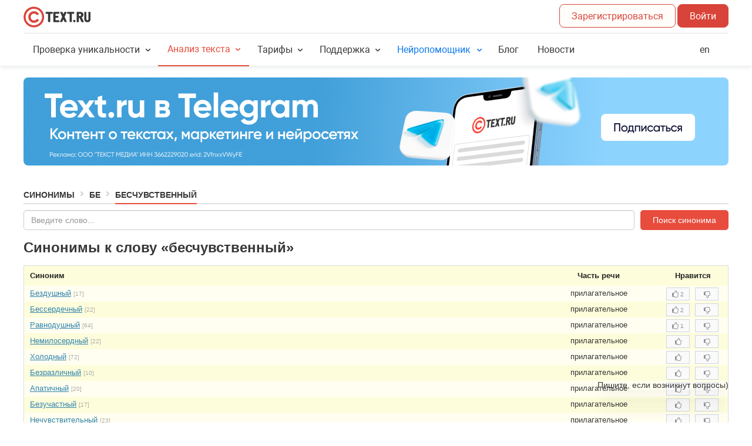

--- FILE ---
content_type: text/html; charset=UTF-8
request_url: https://text.ru/synonym/%D0%B1%D0%B5%D1%81%D1%87%D1%83%D0%B2%D1%81%D1%82%D0%B2%D0%B5%D0%BD%D0%BD%D1%8B%D0%B9
body_size: 14557
content:
<!DOCTYPE html>
<html lang="ru" xmlns="http://www.w3.org/1999/xhtml">
    <head prefix="og: http://ogp.me/ns# fb: http://ogp.me/ns/fb# article: http://ogp.me/ns/article#">
    <title>Cинонимы к слову «бесчувственный» на TEXT.RU</title>
    <meta name="description" content="Синонимы к слову «бесчувственный»: — немилосердный — холодный — черствый — бездушный — безразличный — апатичный — безучастный — бессердечный — равнодушный — нечувствительный — индифферент..." />
    <link rel="icon" href="/favicon.ico" type="image/x-icon"/>
    <link rel="manifest" href="/site.webmanifest">
    <link rel="apple-touch-icon" sizes="180x180" href="/images/favicon/apple-touch-icon.png">
    <link rel="icon" type="image/png" sizes="32x32" href="/images/favicon/favicon-32x32.png">
    <link rel="icon" type="image/png" sizes="16x16" href="/images/favicon/favicon-16x16.png">
    <link rel="mask-icon" href="/images/favicon/safari-pinned-tab.svg" color="#d9443a">
    <meta name="msapplication-TileColor" content="#da532c">
    <meta name="theme-color" content="#ffffff">
    <link rel="image_src" href="https://text.ru/images/social/share/text_ru.jpg" />
    
    <meta property="og:type" content="article">
    <meta property="og:url" content="https://text.ru/" />
    <meta property="og:title" content="Сервис проверки текста на уникальность и нейросети для работы с контентом" />
    <meta property="og:site_name" content="Text.ru" />
    <meta property="og:description" content="Орфография, уникальность, SEO-анализ. Нейросети для генерации, редактирования и работы с контентом" />
    <meta property="og:image" content="https://text.ru/images/social/share/text_ru.jpg" />

    <meta name="twitter:card" content="summary_large_image" />
    <meta name="twitter:creator" content="@TextRuofficial">
    <meta name="twitter:title" content="Сервис проверки текста на уникальность и нейросети для работы с контентом" />
    <meta name="twitter:description" content="Орфография, уникальность, SEO-анализ. Нейросети для генерации, редактирования и работы с контентом" />
    <meta name="twitter:image" content="https://text.ru/images/social/share/text_ru.jpg" />
    <meta name="twitter:url" content="https://text.ru/images/social/share/text.ru.png" />

    <meta name="viewport" content="width=device-width"/>

    <meta name="yandex-verification" content="23790bbd3d5828ab" />


    <link rel="stylesheet" href="/assets/layout.dc96218c96852b2c68b4.min.css" type="text/css"><link rel="stylesheet" href="/assets/synonym.a06ec40b8c1c1418f04a.min.css" type="text/css">
                <script async src="https://yastatic.net/pcode/adfox/header-bidding.js"></script>
    <script>
        var adfoxBiddersMap = {
            "myTarget": "1242473",
            "betweenDigital": "1242476"
        };
        var adUnits = [
            {
                "code": "adfox_158073153333511009",
                "bids": [
                    {
                        "bidder": "myTarget",
                        "params": {
                            "placementId": "694106"
                        }
                    },
                    {
                        "bidder": "betweenDigital",
                        "params": {
                            "placementId": "3734969"
                        }
                    }
                ],
                "sizes": [
                    [
                        970,
                        250
                    ]
                ]
            },
            {
                "code": "adfox_15807318812951545",
                "bids": [
                    {
                        "bidder": "myTarget",
                        "params": {
                            "placementId": "694108"
                        }
                    },
                    {
                        "bidder": "betweenDigital",
                        "params": {
                            "placementId": "3734972"
                        }
                    }
                ],
                "sizes": [
                    [
                        300,
                        250
                    ]
                ]
            },
            {
                "code": "adfox_158073188129651858",
                "bids": [
                    {
                        "bidder": "myTarget",
                        "params": {
                            "placementId": "694110"
                        }
                    },
                    {
                        "bidder": "betweenDigital",
                        "params": {
                            "placementId": "3734971"
                        }
                    }
                ],
                "sizes": [
                    [
                        300,
                        250
                    ]
                ]
            },
            {
                "code": "adfox_158073188129691268",
                "bids": [
                    {
                        "bidder": "myTarget",
                        "params": {
                            "placementId": "694112"
                        }
                    },
                    {
                        "bidder": "betweenDigital",
                        "params": {
                            "placementId": "3734970"
                        }
                    }
                ],
                "sizes": [
                    [
                        300,
                        250
                    ]
                ]
            }
        ];
        var userTimeout = 500;
        window.YaHeaderBiddingSettings = {
            biddersMap: adfoxBiddersMap,
            adUnits: adUnits,
            timeout: userTimeout
        };
    </script>
    <script src="https://yastatic.net/pcode/adfox/loader.js" crossorigin="anonymous"></script>
    
                
            <!-- Top.Mail.Ru counter -->
<script type="text/javascript">
    var _tmr = window._tmr || (window._tmr = []);
    _tmr.push({id: "3386797", type: "pageView", start: (new Date()).getTime()});
    (function (d, w, id) {
        if (d.getElementById(id)) return;
        var ts = d.createElement("script"); ts.type = "text/javascript"; ts.async = true; ts.id = id;
        ts.src = "https://top-fwz1.mail.ru/js/code.js";
        var f = function () {var s = d.getElementsByTagName("script")[0]; s.parentNode.insertBefore(ts, s);};
        if (w.opera == "[object Opera]") { d.addEventListener("DOMContentLoaded", f, false); } else { f(); }
    })(document, window, "tmr-code");
</script>
<noscript><div><img src="https://top-fwz1.mail.ru/counter?id=3386797;js=na" style="position:absolute;left:-9999px;" alt="Top.Mail.Ru" /></div></noscript>
<!-- /Top.Mail.Ru counter -->
        
                <!-- Wikilect widget START -->
<script type="text/javascript" async>
    (function () {
        const script = document.createElement("script");
        script.src ="https://wikilect-widget.website.yandexcloud.net/wikilect-widget.js";
        script.type="module";
        script.async = false;
        document.head.appendChild(script);
        let checkBodyExists = setInterval(function() {
            if (document.body) {
                clearInterval(checkBodyExists);
                document.body.insertAdjacentHTML('beforeend','<wikilect-widget widget_id="29" host="wikilect.com" name="Нейропомощник" integration={"integration_id":30,"x_tenant":"textru"} help_text="Пишите, если возникнут вопросы)" first_message="Я Нейропомощник-саппорт. Могу помочь с основными вопросами по сервису Text.ru. Или позову аккаунт-менеджера, если не найду ответ)" padding={"right":"40px","bottom":"40px"} theme="red" ></wikilect-widget>');
            }
        }, 10);

    })();
</script>
<!-- Wikilect widget END -->
            
    
        <script src="https://smartcaptcha.cloud.yandex.ru/captcha.js" defer></script>

</head>

    
    <body class="   no-transition">
        <div id="Cookie-Root"></div>
        <div id="Qualification-Root"></div>

        
<!-- Varioqub experiments -->
<script type="text/javascript">
    (function(e, x, pe, r, i, me, nt){
        e[i]=e[i]||function(){(e[i].a=e[i].a||[]).push(arguments)},
            me=x.createElement(pe),me.async=1,me.src=r,nt=x.getElementsByTagName(pe)[0],nt.parentNode.insertBefore(me,nt)})
    (window, document, 'script', 'https://abt.s3.yandex.net/expjs/latest/exp.js', 'ymab');
    ymab('metrika.23767558', 'init'/*, {callback}*/);
</script>

<!-- Yandex.Metrika counter -->
<script type="text/javascript">
    
    (function(m,e,t,r,i,k,a){m[i]=m[i]||function(){(m[i].a=m[i].a||[]).push(arguments)};
        m[i].l=1*new Date();
        for (var j = 0; j < document.scripts.length; j++) {if (document.scripts[j].src === r) { return; }}
        k=e.createElement(t),a=e.getElementsByTagName(t)[0],k.async=1,k.src=r,a.parentNode.insertBefore(k,a)})
    (window, document, "script", "https://mc.yandex.ru/metrika/tag.js", "ym");

    ym(23767558, "init", {
        clickmap:true,
        trackLinks:true,
        accurateTrackBounce:true,
        webvisor:true,
        ecommerce:"dataLayer",
        triggerEvent: false,
        params: {
            auth: "guest"
        }
    });
    window.dataLayer = window.dataLayer || [];
</script>
<noscript><div><img src="https://mc.yandex.ru/watch/23767558" style="position:absolute; left:-9999px;" alt="" /></div></noscript>
<!-- /Yandex.Metrika counter -->

        <div id="notifications">
	<div id="notifications__content"></div>
</div>
        
        
        <!--noindex--><!--googleoff: all-->
                    <header class="main-header">
                                
<div class="main-header_wrapper">
    <div class="grid-row">
        <div class="grid-col grid-col-1 main-header_top">
            <div class="main-header_top-column">
                <a href="/" class="main-header_logo">&nbsp;</a>
                <span id="main-header_chips-container" class="main-header_chips-container grid-lg-hidden"></span>
            </div>

            <div id="main-header_user-data" class="main-header_top-column">
                <span id="main-header_top-info" class="main-header_top-info"></span>

                <span class="grid-lg-hidden">
                                            <a href="/login/registration?r=c3lub255bS8lRDAlQjElRDAlQjUlRDElODElRDElODclRDElODMlRDAlQjIlRDElODElRDElODIlRDAlQjIlRDAlQjUlRDAlQkQlRDAlQkQlRDElOEIlRDAlQjk="
                           class="main-header_button"
                                                    >
                            Зарегистрироваться                        </a>
                        <a href="/login?r=c3lub255bS8lRDAlQjElRDAlQjUlRDElODElRDElODclRDElODMlRDAlQjIlRDElODElRDElODIlRDAlQjIlRDAlQjUlRDAlQkQlRDAlQkQlRDElOEIlRDAlQjk="
                           class="main-header_button main-header_button--contained"
                        >
                            Войти                        </a>
                                    </span>

                <a id="main-header_menu-button" href="#" class="main-header_button main-header_button--menu grid-lg-visible">&nbsp;</a>
            </div>
        </div>
    </div>
    <div>
        <div class="grid-col grid-col-1 grid-lg-hidden main-header_bottom">
            <div class="main-header_menu">
                <div class="main-header_fixed-link-container">
                    <div id="head-user-menu-mobile" class="main-header_mobile-user-menu"></div>

                    <div class="t-dropdown-group">
                        <div class="t-dropdown">
                            <a href="#" class="t-dropdown_header ">
                                Проверка уникальности                            </a>
                            <ul class="t-dropdown_list">
                                <li><a href="/antiplagiat">Уникальность текста</a></li>
                                <li><a href="/doc-check">Уникальность документа</a></li>
                                <li><a href="/url-check">Уникальность сайта</a></li>
                                <li><a href="/api-check">API уникальности</a></li>
                                <li><a href="https://t.me/antiplagiat_robot" target="_blank" rel="nofollow">Telegram-бот</a></li>
                                <li>
                                    <a href="https://chromewebstore.google.com/detail/textru-%D0%B0%D0%BD%D1%82%D0%B8%D0%BF%D0%BB%D0%B0%D0%B3%D0%B8%D0%B0%D1%82-%D0%BF%D1%80%D0%BE%D0%B2%D0%B5%D1%80/fjllijlclfcegdfdbhcmlaohpcfpcnoa" target="_blank" rel="nofollow">
                                        Браузерное расширение                                    </a>
                                </li>
                            </ul>
                        </div>

                        <div class="t-dropdown">
                            <a href="#" class="t-dropdown_header active">
                                Анализ текста                            </a>
                            <ul class="t-dropdown_list">
                                <li><a href="/spelling">Проверка орфографии</a></li>
                                <li><a href="/seo">SEO-анализ</a></li>
                                <li><a href="/synonym">Синонимы к слову</a></li>
                            </ul>
                        </div>

                        <div class="t-dropdown">
                            <a href="#" class="t-dropdown_header ">
                                Тарифы                            </a>
                            <ul class="t-dropdown_list">
                                <li><a href="/pro">PRO-аккаунт</a></li>
                                <li><a href="/pack">PRO-пакет символов</a></li>
                                <li>
                                    <a href="/neuropack">
                                        Пакеты нейросимволов
                                        <span class="tx-Badge tx-Badge--small tx-Badge--new">new</span>
                                    </a>
                                </li>
                            </ul>
                        </div>

                        <div class="t-dropdown">
                            <a href="#" class="t-dropdown_header ">
                                Поддержка                            </a>
                            <ul class="t-dropdown_list">
                                <li><a href="/faq/instrukcii/instrukcii-dlya-zakazchikov/">Инструкции</a></li>
                                                                    <li><a href="/feedback">Служба поддержки</a></li>
                                                            </ul>
                        </div>

                        <div class="t-dropdown">
                            <a href="#" class="t-dropdown_header t-dropdown_header--new ">
                                Нейропомощник                            </a>
                            <ul class="t-dropdown_list">
                                <li>
                                    <a href="/neuro/rewriting">
                                        Рерайтер                                    </a>
                                </li>
                                <li>
                                    <a href="/neuro/humanizer">
                                        Гуманизатор                                    </a>
                                </li>
                                <li>
                                    <a href="/neuro/detector">
                                        Детектор ИИ                                    </a>
                                </li>
                                <li>
                                    <a href="/neuro/copywriting">
                                        Копирайтер                                    </a>
                                </li>
                                <li>
                                    <a href="/neuro/transcription">
                                        Транскрибатор                                    </a>
                                </li>
                                <li>
                                    <a href="/neuro/reduction">
                                        Суммаризатор                                    </a>
                                </li>
                                <li>
                                    <a href="/neuro/illustration">
                                        Иллюстратор                                    </a>
                                </li>
                                <li>
                                    <a href="/neuro/corrector">
                                        Корректор                                    </a>
                                </li>
                                <li>
                                    <a href="/neuro/api">
                                        Документация API                                    </a>
                                </li>
                                <li>
                                    <a href="/neuro">
                                        О сервисе                                    </a>
                                </li>
                            </ul>
                        </div>
                                                <div class="t-dropdown">
                            <a href="/blog"
                               class="t-dropdown_header t-dropdown_header--single ">
                                Блог                            </a>
                            <a href="/news"
                               class="t-dropdown_header t-dropdown_header--single  news-preview news-preview__unregistered__link">
                                Новости                            </a>
                        </div>

                        <div class="t-dropdown main-header_button--en">
                            <a href="https://1text.com"
                               id="locale-selector-goto-en"
                               class="t-dropdown_header t-dropdown_header--single"
                               onclick="yaCounter23767558.reachGoal('visit_1text.com_ from_header_text.ru'); return true;"
                            >
                                en
                            </a>
                        </div>

                                                    <div class="t-dropdown">
                                <a href="/login?r=c3lub255bS8lRDAlQjElRDAlQjUlRDElODElRDElODclRDElODMlRDAlQjIlRDElODElRDElODIlRDAlQjIlRDAlQjUlRDAlQkQlRDAlQkQlRDElOEIlRDAlQjk=" class="main-header_button main-header_button--full-width">
                                    Войти                                </a>
                                <a href="/login/registration?r=c3lub255bS8lRDAlQjElRDAlQjUlRDElODElRDElODclRDElODMlRDAlQjIlRDElODElRDElODIlRDAlQjIlRDAlQjUlRDAlQkQlRDAlQkQlRDElOEIlRDAlQjk="
                                   class="main-header_button main-header_button--full-width  main-header_button--contained"
                                                                    >
                                    Зарегистрироваться                                </a>
                            </div>
                                                </div>
                    </div>
                </div>
            </div>
        </div>
    </div>
</div>
            </header>
                <!--googleon: all--><!--/noindex-->
        <div class="body__container">
                                                <div id="news" class="grid-container">
                            <div class="banner slider autoplay">
            <div>
            <a onclick="yaCounter23767558.reachGoal('bannerClick_209'); return true;" href="https://t.me/textruofficial" rel="noopener noreferrer nofollow" target="_blank">
                <img
                    alt="Посмотреть"
                    src="/images/admin/news_banner/d09c756ac605202dadfb408105f6850b_xl.jpg"
                    srcset="
                        /images/admin/news_banner/d09c756ac605202dadfb408105f6850b_xl.jpg 1200w
                        ,/images/admin/news_banner/d09c756ac605202dadfb408105f6850b_xl.jpg 920w                        ,/images/admin/news_banner/d09c756ac605202dadfb408105f6850b_md.jpg 680w                        ,/images/admin/news_banner/d09c756ac605202dadfb408105f6850b_md.jpg 540w                        ,/images/admin/news_banner/d09c756ac605202dadfb408105f6850b_xs.jpg 375w                    "
                    sizes="(max-width: 540px) 375px, (max-width: 680px) 540px, (max-width: 920px) 680px, (max-width: 1200px) 920px, 1200px"
                />
            </a>
        </div>
            <div>
            <a onclick="yaCounter23767558.reachGoal('bannerClick_234'); return true;" href="https://trainingneuro.tilda.ws/education/?erid=2VfnxvYcnXT" rel="noopener noreferrer nofollow" target="_blank">
                <img
                    alt="Посмотреть"
                    src="/images/admin/news_banner/b66bf25801af968f1056bc6819e00125_xl.jpg"
                    srcset="
                        /images/admin/news_banner/b66bf25801af968f1056bc6819e00125_xl.jpg 1200w
                        ,/images/admin/news_banner/b66bf25801af968f1056bc6819e00125_xl.jpg 920w                        ,/images/admin/news_banner/b66bf25801af968f1056bc6819e00125_md.jpg 680w                        ,/images/admin/news_banner/b66bf25801af968f1056bc6819e00125_md.jpg 540w                        ,/images/admin/news_banner/b66bf25801af968f1056bc6819e00125_xs.jpg 375w                    "
                    sizes="(max-width: 540px) 375px, (max-width: 680px) 540px, (max-width: 920px) 680px, (max-width: 1200px) 920px, 1200px"
                />
            </a>
        </div>
            <div>
            <a onclick="yaCounter23767558.reachGoal('bannerClick_233'); return true;" href="https://text.ru/neuro-editor?utm_source=textru&utm_medium=banner&utm_campaign=neuro-editor&erid=2VfnxxUugAD" rel="noopener noreferrer nofollow" target="_blank">
                <img
                    alt="Посмотреть"
                    src="/images/admin/news_banner/abd44b90e21241735368d15384f71c8d_xl.jpg"
                    srcset="
                        /images/admin/news_banner/abd44b90e21241735368d15384f71c8d_xl.jpg 1200w
                        ,/images/admin/news_banner/abd44b90e21241735368d15384f71c8d_xl.jpg 920w                        ,/images/admin/news_banner/abd44b90e21241735368d15384f71c8d_md.jpg 680w                        ,/images/admin/news_banner/abd44b90e21241735368d15384f71c8d_md.jpg 540w                        ,/images/admin/news_banner/abd44b90e21241735368d15384f71c8d_xs.jpg 375w                    "
                    sizes="(max-width: 540px) 375px, (max-width: 680px) 540px, (max-width: 920px) 680px, (max-width: 1200px) 920px, 1200px"
                />
            </a>
        </div>
        </div>
                    </div>
                                                </div>

                <div id="content" class="body__container">
            	<!--noindex--><!--googleoff: all-->

	<div class="header-breadcrumbs body-header">
		<a href="https://text.ru/synonym" class="body-header__item">Синонимы</a><span class="header-breadcrumbs separator body-header__delimiter"></span><a href="https://text.ru/synonym/letter/бе" class="body-header__item">Бе</a><span class="header-breadcrumbs separator body-header__delimiter"></span><span class="body-header__item">Бесчувственный</span>			</div>

	<!--googleon: all--><!--/noindex-->
<input id="order_refill_show" name="order_refill_show" type="hidden" value=""/>
        
<div class="synonym">
    <div class="fs-13">
        <div id="form_container">
	<form id="form_search_synonym" class="form" action="/synonym" method="post" autocomplete="off">
		<!--noindex--><!--googleoff: all-->		<input id="input_search_synonym" type="text" name="search_synonym" value="" placeholder="Введите слово...">
		<input id="button_search_synonym" type="submit" value="Поиск синонима" class="btn btn_red btn_large"/>
		<!--googleon: all--><!--/noindex-->	</form>
	<div id="form_container_transparent"></div>
</div>
            <div>
        <!-- Yandex.RTB R-A-498420-17 -->
        <div id="yandex_rtb_R-A-498420-17"></div>
        <script type="text/javascript">
            (function(w, d, n, s, t) {
                w[n] = w[n] || [];
                w[n].push(function() {
                    Ya.Context.AdvManager.render({
                        blockId: "R-A-498420-17",
                        renderTo: "yandex_rtb_R-A-498420-17",
                        async: true
                    });
                });
                t = d.getElementsByTagName("script")[0];
                s = d.createElement("script");
                s.type = "text/javascript";
                s.src = "//an.yandex.ru/system/context.js";
                s.async = true;
                t.parentNode.insertBefore(s, t);
            })(this, this.document, "yandexContextAsyncCallbacks");
        </script>
    </div>

        <div id="data_container">
            <h1 data-word="бесчувственный">Синонимы к слову «бесчувственный»</h1>

            <div id="list_synonyms" class="mt-10">
                <table id="table_list_synonym" class="mt-0 box-s" cellspacing="3">
                    <tr>
                        <!--noindex--><!--googleoff: all-->                        <th class="ta-l">Синоним</th>
                        <th class="ta-c">Часть речи</th>
                        <th>Нравится</th>
                                                <!--googleon: all--><!--/noindex-->                    </tr>
                                                                <tr>
                            <td class="ta-l">
                                <a href="/synonym/%D0%B1%D0%B5%D0%B7%D0%B4%D1%83%D1%88%D0%BD%D1%8B%D0%B9">Бездушный</a>
                                <span class="counter" title="Количество синонимов">[17]</span>
                            </td>
                            <td>
                                                                    прилагательное                                                            </td>
                            <td>
                                <span class="fl-l ml-5 mt-1">
                                                                        <span class="btn-likes" data-relation-id="134821">
		<a class="btn-like like " href="#" title="Нравится">
		<i class="fa fa-thumbs-o-up"></i>
		<span class="number">2</span>
	</a>

		<a class="btn-like dislike " href="#" title="Не нравится">
		<i class="fa fa-thumbs-o-down"></i>
		<span class="number"></span>
	</a>
</span>
                                </span>
                            </td>
                                                    </tr>
                                            <tr>
                            <td class="ta-l">
                                <a href="/synonym/%D0%B1%D0%B5%D1%81%D1%81%D0%B5%D1%80%D0%B4%D0%B5%D1%87%D0%BD%D1%8B%D0%B9">Бессердечный</a>
                                <span class="counter" title="Количество синонимов">[22]</span>
                            </td>
                            <td>
                                                                    прилагательное                                                            </td>
                            <td>
                                <span class="fl-l ml-5 mt-1">
                                                                        <span class="btn-likes" data-relation-id="134826">
		<a class="btn-like like " href="#" title="Нравится">
		<i class="fa fa-thumbs-o-up"></i>
		<span class="number">2</span>
	</a>

		<a class="btn-like dislike " href="#" title="Не нравится">
		<i class="fa fa-thumbs-o-down"></i>
		<span class="number"></span>
	</a>
</span>
                                </span>
                            </td>
                                                    </tr>
                                            <tr>
                            <td class="ta-l">
                                <a href="/synonym/%D1%80%D0%B0%D0%B2%D0%BD%D0%BE%D0%B4%D1%83%D1%88%D0%BD%D1%8B%D0%B9">Равнодушный</a>
                                <span class="counter" title="Количество синонимов">[64]</span>
                            </td>
                            <td>
                                                                    прилагательное                                                            </td>
                            <td>
                                <span class="fl-l ml-5 mt-1">
                                                                        <span class="btn-likes" data-relation-id="134827">
		<a class="btn-like like " href="#" title="Нравится">
		<i class="fa fa-thumbs-o-up"></i>
		<span class="number">1</span>
	</a>

		<a class="btn-like dislike " href="#" title="Не нравится">
		<i class="fa fa-thumbs-o-down"></i>
		<span class="number"></span>
	</a>
</span>
                                </span>
                            </td>
                                                    </tr>
                                            <tr>
                            <td class="ta-l">
                                <a href="/synonym/%D0%BD%D0%B5%D0%BC%D0%B8%D0%BB%D0%BE%D1%81%D0%B5%D1%80%D0%B4%D0%BD%D1%8B%D0%B9">Немилосердный</a>
                                <span class="counter" title="Количество синонимов">[22]</span>
                            </td>
                            <td>
                                                                    прилагательное                                                            </td>
                            <td>
                                <span class="fl-l ml-5 mt-1">
                                                                        <span class="btn-likes" data-relation-id="134818">
		<a class="btn-like like " href="#" title="Нравится">
		<i class="fa fa-thumbs-o-up"></i>
		<span class="number"></span>
	</a>

		<a class="btn-like dislike " href="#" title="Не нравится">
		<i class="fa fa-thumbs-o-down"></i>
		<span class="number"></span>
	</a>
</span>
                                </span>
                            </td>
                                                    </tr>
                                            <tr>
                            <td class="ta-l">
                                <a href="/synonym/%D1%85%D0%BE%D0%BB%D0%BE%D0%B4%D0%BD%D1%8B%D0%B9">Холодный</a>
                                <span class="counter" title="Количество синонимов">[72]</span>
                            </td>
                            <td>
                                                                    прилагательное                                                            </td>
                            <td>
                                <span class="fl-l ml-5 mt-1">
                                                                        <span class="btn-likes" data-relation-id="134819">
		<a class="btn-like like " href="#" title="Нравится">
		<i class="fa fa-thumbs-o-up"></i>
		<span class="number"></span>
	</a>

		<a class="btn-like dislike " href="#" title="Не нравится">
		<i class="fa fa-thumbs-o-down"></i>
		<span class="number"></span>
	</a>
</span>
                                </span>
                            </td>
                                                    </tr>
                                            <tr>
                            <td class="ta-l">
                                <a href="/synonym/%D0%B1%D0%B5%D0%B7%D1%80%D0%B0%D0%B7%D0%BB%D0%B8%D1%87%D0%BD%D1%8B%D0%B9">Безразличный</a>
                                <span class="counter" title="Количество синонимов">[10]</span>
                            </td>
                            <td>
                                                                    прилагательное                                                            </td>
                            <td>
                                <span class="fl-l ml-5 mt-1">
                                                                        <span class="btn-likes" data-relation-id="134822">
		<a class="btn-like like " href="#" title="Нравится">
		<i class="fa fa-thumbs-o-up"></i>
		<span class="number"></span>
	</a>

		<a class="btn-like dislike " href="#" title="Не нравится">
		<i class="fa fa-thumbs-o-down"></i>
		<span class="number"></span>
	</a>
</span>
                                </span>
                            </td>
                                                    </tr>
                                            <tr>
                            <td class="ta-l">
                                <a href="/synonym/%D0%B0%D0%BF%D0%B0%D1%82%D0%B8%D1%87%D0%BD%D1%8B%D0%B9">Апатичный</a>
                                <span class="counter" title="Количество синонимов">[20]</span>
                            </td>
                            <td>
                                                                    прилагательное                                                            </td>
                            <td>
                                <span class="fl-l ml-5 mt-1">
                                                                        <span class="btn-likes" data-relation-id="134823">
		<a class="btn-like like " href="#" title="Нравится">
		<i class="fa fa-thumbs-o-up"></i>
		<span class="number"></span>
	</a>

		<a class="btn-like dislike " href="#" title="Не нравится">
		<i class="fa fa-thumbs-o-down"></i>
		<span class="number"></span>
	</a>
</span>
                                </span>
                            </td>
                                                    </tr>
                                            <tr>
                            <td class="ta-l">
                                <a href="/synonym/%D0%B1%D0%B5%D0%B7%D1%83%D1%87%D0%B0%D1%81%D1%82%D0%BD%D1%8B%D0%B9">Безучастный</a>
                                <span class="counter" title="Количество синонимов">[17]</span>
                            </td>
                            <td>
                                                                    прилагательное                                                            </td>
                            <td>
                                <span class="fl-l ml-5 mt-1">
                                                                        <span class="btn-likes" data-relation-id="134825">
		<a class="btn-like like " href="#" title="Нравится">
		<i class="fa fa-thumbs-o-up"></i>
		<span class="number"></span>
	</a>

		<a class="btn-like dislike " href="#" title="Не нравится">
		<i class="fa fa-thumbs-o-down"></i>
		<span class="number"></span>
	</a>
</span>
                                </span>
                            </td>
                                                    </tr>
                                            <tr>
                            <td class="ta-l">
                                <a href="/synonym/%D0%BD%D0%B5%D1%87%D1%83%D0%B2%D1%81%D1%82%D0%B2%D0%B8%D1%82%D0%B5%D0%BB%D1%8C%D0%BD%D1%8B%D0%B9">Нечувствительный</a>
                                <span class="counter" title="Количество синонимов">[23]</span>
                            </td>
                            <td>
                                                                    прилагательное                                                            </td>
                            <td>
                                <span class="fl-l ml-5 mt-1">
                                                                        <span class="btn-likes" data-relation-id="134829">
		<a class="btn-like like " href="#" title="Нравится">
		<i class="fa fa-thumbs-o-up"></i>
		<span class="number"></span>
	</a>

		<a class="btn-like dislike " href="#" title="Не нравится">
		<i class="fa fa-thumbs-o-down"></i>
		<span class="number"></span>
	</a>
</span>
                                </span>
                            </td>
                                                    </tr>
                                            <tr>
                            <td class="ta-l">
                                <a href="/synonym/%D0%B8%D0%BD%D0%B4%D0%B8%D1%84%D1%84%D0%B5%D1%80%D0%B5%D0%BD%D1%82%D0%BD%D1%8B%D0%B9">Индифферентный</a>
                                <span class="counter" title="Количество синонимов">[10]</span>
                            </td>
                            <td>
                                                                    прилагательное                                                            </td>
                            <td>
                                <span class="fl-l ml-5 mt-1">
                                                                        <span class="btn-likes" data-relation-id="134830">
		<a class="btn-like like " href="#" title="Нравится">
		<i class="fa fa-thumbs-o-up"></i>
		<span class="number"></span>
	</a>

		<a class="btn-like dislike " href="#" title="Не нравится">
		<i class="fa fa-thumbs-o-down"></i>
		<span class="number"></span>
	</a>
</span>
                                </span>
                            </td>
                                                    </tr>
                                            <tr>
                            <td class="ta-l">
                                <a href="/synonym/%D0%BA%D0%B0%D0%BC%D0%B5%D0%BD%D0%BD%D1%8B%D0%B9">Каменный</a>
                                <span class="counter" title="Количество синонимов">[18]</span>
                            </td>
                            <td>
                                                                    прилагательное                                                            </td>
                            <td>
                                <span class="fl-l ml-5 mt-1">
                                                                        <span class="btn-likes" data-relation-id="134831">
		<a class="btn-like like " href="#" title="Нравится">
		<i class="fa fa-thumbs-o-up"></i>
		<span class="number"></span>
	</a>

		<a class="btn-like dislike " href="#" title="Не нравится">
		<i class="fa fa-thumbs-o-down"></i>
		<span class="number"></span>
	</a>
</span>
                                </span>
                            </td>
                                                    </tr>
                                            <tr>
                            <td class="ta-l">
                                <a href="/synonym/%D0%BD%D0%B5%D1%87%D1%83%D1%82%D0%BA%D0%B8%D0%B9">Нечуткий</a>
                                <span class="counter" title="Количество синонимов">[15]</span>
                            </td>
                            <td>
                                                                    прилагательное                                                            </td>
                            <td>
                                <span class="fl-l ml-5 mt-1">
                                                                        <span class="btn-likes" data-relation-id="134834">
		<a class="btn-like like " href="#" title="Нравится">
		<i class="fa fa-thumbs-o-up"></i>
		<span class="number"></span>
	</a>

		<a class="btn-like dislike " href="#" title="Не нравится">
		<i class="fa fa-thumbs-o-down"></i>
		<span class="number"></span>
	</a>
</span>
                                </span>
                            </td>
                                                    </tr>
                                            <tr>
                            <td class="ta-l">
                                <a href="/synonym/%D1%82%D0%BE%D0%BB%D1%81%D1%82%D0%BE%D0%BA%D0%BE%D0%B6%D0%B8%D0%B9">Толстокожий</a>
                                <span class="counter" title="Количество синонимов">[11]</span>
                            </td>
                            <td>
                                                                    прилагательное                                                            </td>
                            <td>
                                <span class="fl-l ml-5 mt-1">
                                                                        <span class="btn-likes" data-relation-id="134835">
		<a class="btn-like like " href="#" title="Нравится">
		<i class="fa fa-thumbs-o-up"></i>
		<span class="number"></span>
	</a>

		<a class="btn-like dislike " href="#" title="Не нравится">
		<i class="fa fa-thumbs-o-down"></i>
		<span class="number"></span>
	</a>
</span>
                                </span>
                            </td>
                                                    </tr>
                                            <tr>
                            <td class="ta-l">
                                <a href="/synonym/%D1%82%D0%B2%D0%B5%D1%80%D0%B4%D0%BE%D0%BA%D0%BE%D0%B6%D0%B8%D0%B9">Твердокожий</a>
                                <span class="counter" title="Количество синонимов">[4]</span>
                            </td>
                            <td>
                                                                    прилагательное                                                            </td>
                            <td>
                                <span class="fl-l ml-5 mt-1">
                                                                        <span class="btn-likes" data-relation-id="134836">
		<a class="btn-like like " href="#" title="Нравится">
		<i class="fa fa-thumbs-o-up"></i>
		<span class="number"></span>
	</a>

		<a class="btn-like dislike " href="#" title="Не нравится">
		<i class="fa fa-thumbs-o-down"></i>
		<span class="number"></span>
	</a>
</span>
                                </span>
                            </td>
                                                    </tr>
                                            <tr>
                            <td class="ta-l">
                                <a href="/synonym/%D0%BE%D1%87%D0%B5%D1%80%D1%81%D1%82%D0%B2%D0%B5%D0%BB%D1%8B%D0%B9">Очерствелый</a>
                                <span class="counter" title="Количество синонимов">[14]</span>
                            </td>
                            <td>
                                                                    прилагательное                                                            </td>
                            <td>
                                <span class="fl-l ml-5 mt-1">
                                                                        <span class="btn-likes" data-relation-id="134840">
		<a class="btn-like like " href="#" title="Нравится">
		<i class="fa fa-thumbs-o-up"></i>
		<span class="number"></span>
	</a>

		<a class="btn-like dislike " href="#" title="Не нравится">
		<i class="fa fa-thumbs-o-down"></i>
		<span class="number"></span>
	</a>
</span>
                                </span>
                            </td>
                                                    </tr>
                                            <tr>
                            <td class="ta-l">
                                <a href="/synonym/%D0%BB%D0%B5%D0%B4%D1%8F%D0%BD%D0%BE%D0%B9">Ледяной</a>
                                <span class="counter" title="Количество синонимов">[25]</span>
                            </td>
                            <td>
                                                                    прилагательное                                                            </td>
                            <td>
                                <span class="fl-l ml-5 mt-1">
                                                                        <span class="btn-likes" data-relation-id="134843">
		<a class="btn-like like " href="#" title="Нравится">
		<i class="fa fa-thumbs-o-up"></i>
		<span class="number"></span>
	</a>

		<a class="btn-like dislike " href="#" title="Не нравится">
		<i class="fa fa-thumbs-o-down"></i>
		<span class="number"></span>
	</a>
</span>
                                </span>
                            </td>
                                                    </tr>
                                            <tr>
                            <td class="ta-l">
                                <a href="/synonym/%D0%BE%D1%81%D1%82%D1%8B%D0%BB%D1%8B%D0%B9">Остылый</a>
                                <span class="counter" title="Количество синонимов">[14]</span>
                            </td>
                            <td>
                                                                    прилагательное                                                            </td>
                            <td>
                                <span class="fl-l ml-5 mt-1">
                                                                        <span class="btn-likes" data-relation-id="134844">
		<a class="btn-like like " href="#" title="Нравится">
		<i class="fa fa-thumbs-o-up"></i>
		<span class="number"></span>
	</a>

		<a class="btn-like dislike " href="#" title="Не нравится">
		<i class="fa fa-thumbs-o-down"></i>
		<span class="number"></span>
	</a>
</span>
                                </span>
                            </td>
                                                    </tr>
                                            <tr>
                            <td class="ta-l">
                                <a href="/synonym/%D1%85%D0%BB%D0%B0%D0%B4%D0%BD%D0%BE%D0%B4%D1%83%D1%88%D0%BD%D1%8B%D0%B9">Хладнодушный</a>
                                <span class="counter" title="Количество синонимов">[6]</span>
                            </td>
                            <td>
                                                                    прилагательное                                                            </td>
                            <td>
                                <span class="fl-l ml-5 mt-1">
                                                                        <span class="btn-likes" data-relation-id="134847">
		<a class="btn-like like " href="#" title="Нравится">
		<i class="fa fa-thumbs-o-up"></i>
		<span class="number"></span>
	</a>

		<a class="btn-like dislike " href="#" title="Не нравится">
		<i class="fa fa-thumbs-o-down"></i>
		<span class="number"></span>
	</a>
</span>
                                </span>
                            </td>
                                                    </tr>
                                            <tr>
                            <td class="ta-l">
                                <a href="/synonym/%D0%B1%D0%B5%D1%81%D1%81%D1%82%D1%80%D0%B0%D1%81%D1%82%D0%BD%D1%8B%D0%B9">Бесстрастный</a>
                                <span class="counter" title="Количество синонимов">[13]</span>
                            </td>
                            <td>
                                                                    прилагательное                                                            </td>
                            <td>
                                <span class="fl-l ml-5 mt-1">
                                                                        <span class="btn-likes" data-relation-id="134856">
		<a class="btn-like like " href="#" title="Нравится">
		<i class="fa fa-thumbs-o-up"></i>
		<span class="number"></span>
	</a>

		<a class="btn-like dislike " href="#" title="Не нравится">
		<i class="fa fa-thumbs-o-down"></i>
		<span class="number"></span>
	</a>
</span>
                                </span>
                            </td>
                                                    </tr>
                                            <tr>
                            <td class="ta-l">
                                <a href="/synonym/%D1%87%D0%B5%D1%80%D1%81%D1%82%D0%B2%D1%8B%D0%B9">Черствый</a>
                                <span class="counter" title="Количество синонимов">[25]</span>
                            </td>
                            <td>
                                                                    прилагательное                                                            </td>
                            <td>
                                <span class="fl-l ml-5 mt-1">
                                                                        <span class="btn-likes" data-relation-id="134820">
		<a class="btn-like like " href="#" title="Нравится">
		<i class="fa fa-thumbs-o-up"></i>
		<span class="number"></span>
	</a>

		<a class="btn-like dislike " href="#" title="Не нравится">
		<i class="fa fa-thumbs-o-down"></i>
		<span class="number">3</span>
	</a>
</span>
                                </span>
                            </td>
                                                    </tr>
                                    </table>
            </div>

            
            	<h2>Пользователи искали синонимы к словам</h2>
	<div class="rrow mt-10">
		
								<span class="syn-last-search-word">
									<div class="ellipsis">
						<a href="/synonym/%D0%BE%D1%81%D1%82%D0%B0%D0%B2%D0%B0%D0%B2%D1%88%D0%B8%D0%B9%D1%81%D1%8F-%D0%B4%D0%BE%D0%B2%D0%BE%D0%BB%D1%8C%D0%BD%D1%8B%D0%BC">Остававшийся довольным</a>
						<span class="counter" title="Количество синонимов">[2]</span> <span class="date-last" title="Как давно искали синоним">меньше минуты назад</span>
					</div>
									<div class="ellipsis">
						<a href="/synonym/%D0%B1%D0%B5%D1%81%D1%87%D1%83%D0%B2%D1%81%D1%82%D0%B2%D0%B5%D0%BD%D0%BD%D1%8B%D0%B9">Бесчувственный</a>
						<span class="counter" title="Количество синонимов">[20]</span> <span class="date-last" title="Как давно искали синоним">меньше минуты назад</span>
					</div>
									<div class="ellipsis">
						<a href="/synonym/%D1%84%D1%83%D0%BD%D0%BA%D1%86%D0%B8%D1%8F">Функция</a>
						<span class="counter" title="Количество синонимов">[44]</span> <span class="date-last" title="Как давно искали синоним">меньше минуты назад</span>
					</div>
									<div class="ellipsis">
						<a href="/synonym/%D1%81%D0%B1%D0%BE%D0%BB%D1%87%D0%B8%D0%B2%D0%B0%D0%B2%D1%88%D0%B8%D0%B9">Сболчивавший</a>
						<span class="counter" title="Количество синонимов">[3]</span> <span class="date-last" title="Как давно искали синоним">меньше минуты назад</span>
					</div>
									<div class="ellipsis">
						<a href="/synonym/%D0%BF%D1%80%D0%B0%D0%B2%D0%B8%D0%BB%D1%8C%D0%BD%D0%BE">Правильно</a>
						<span class="counter" title="Количество синонимов">[54]</span> <span class="date-last" title="Как давно искали синоним">меньше минуты назад</span>
					</div>
									<div class="ellipsis">
						<a href="/synonym/%D0%B1%D0%B8%D1%82%D1%83%D0%BC%D1%81%D0%BE%D0%B4%D0%B5%D1%80%D0%B6%D0%B0%D1%89%D0%B8%D0%B9">Битумсодержащий</a>
						<span class="counter" title="Количество синонимов">[1]</span> <span class="date-last" title="Как давно искали синоним">меньше минуты назад</span>
					</div>
									<div class="ellipsis">
						<a href="/synonym/%D0%BC%D1%83%D0%B6%D1%81%D0%BA%D0%BE%D0%B9-%D0%BF%D0%BE%D0%BB%D0%BE%D0%B2%D0%BE%D0%B9-%D0%BE%D1%80%D0%B3%D0%B0%D0%BD">Мужской половой орган</a>
						<span class="counter" title="Количество синонимов">[47]</span> <span class="date-last" title="Как давно искали синоним">меньше минуты назад</span>
					</div>
									<div class="ellipsis">
						<a href="/synonym/%D0%B7%D0%B0%D0%B4%D0%B0%D1%80%D0%BE%D0%BC">Задаром</a>
						<span class="counter" title="Количество синонимов">[18]</span> <span class="date-last" title="Как давно искали синоним">меньше минуты назад</span>
					</div>
									<div class="ellipsis">
						<a href="/synonym/%D0%BF%D0%BE%D0%B4%D0%BB%D0%B8%D0%B2%D0%B0%D0%B2%D1%88%D0%B8%D0%B9-%D0%BC%D0%B0%D1%81%D0%BB%D0%B0-%D0%B2-%D0%BE%D0%B3%D0%BE%D0%BD%D1%8C">Подливавший масла в огонь</a>
						<span class="counter" title="Количество синонимов">[2]</span> <span class="date-last" title="Как давно искали синоним">меньше минуты назад</span>
					</div>
									<div class="ellipsis">
						<a href="/synonym/%D0%B1%D0%BE%D0%B3%D0%B8%D0%BD%D1%8F-%D0%BA%D1%80%D0%B0%D1%81%D0%BE%D1%82%D1%8B">Богиня красоты</a>
						<span class="counter" title="Количество синонимов">[9]</span> <span class="date-last" title="Как давно искали синоним">меньше минуты назад</span>
					</div>
									<div class="ellipsis">
						<a href="/synonym/%D0%BC%D0%B0%D1%81%D1%81%D0%BC%D0%B5%D0%B4%D0%B8%D0%B0">Массмедиа</a>
						<span class="counter" title="Количество синонимов">[2]</span> <span class="date-last" title="Как давно искали синоним">меньше минуты назад</span>
					</div>
									<div class="ellipsis">
						<a href="/synonym/%D0%B1%D0%B5%D0%BB%D0%BE%D0%BA%D1%83%D0%B4%D1%80%D1%8B%D0%B9">Белокудрый</a>
						<span class="counter" title="Количество синонимов">[4]</span> <span class="date-last" title="Как давно искали синоним">меньше минуты назад</span>
					</div>
									<div class="ellipsis">
						<a href="/synonym/%D0%BF%D0%BE%D0%B4%D0%BE%D0%B7%D1%80%D0%B5%D0%B2%D0%B0%D1%8E%D1%89%D0%B8%D0%B9">Подозревающий</a>
						<span class="counter" title="Количество синонимов">[13]</span> <span class="date-last" title="Как давно искали синоним">меньше минуты назад</span>
					</div>
									<div class="ellipsis">
						<a href="/synonym/%D0%B3%D0%BE%D1%81%D1%80%D0%B5%D0%B5%D1%81%D1%82%D1%80">Госреестр</a>
						<span class="counter" title="Количество синонимов">[1]</span> <span class="date-last" title="Как давно искали синоним">меньше минуты назад</span>
					</div>
							</span>
								<span class="syn-last-search-word">
									<div class="ellipsis">
						<a href="/synonym/%D0%B2%D0%B7%D0%BC%D0%BE%D1%87%D0%B8%D0%B2%D1%88%D0%B8%D0%B9%D1%81%D1%8F">Взмочившийся</a>
						<span class="counter" title="Количество синонимов">[1]</span> <span class="date-last" title="Как давно искали синоним">меньше минуты назад</span>
					</div>
									<div class="ellipsis">
						<a href="/synonym/%D1%81%D0%B4%D0%B5%D0%BB%D0%B0%D1%82%D1%8C">Сделать</a>
						<span class="counter" title="Количество синонимов">[9]</span> <span class="date-last" title="Как давно искали синоним">меньше минуты назад</span>
					</div>
									<div class="ellipsis">
						<a href="/synonym/%D0%BF%D1%87%D0%B5%D0%BB%D0%BE%D0%BE%D0%BF%D1%8B%D0%BB%D0%B5%D0%BD%D0%B8%D0%B5">Пчелоопыление</a>
						<span class="counter" title="Количество синонимов">[1]</span> <span class="date-last" title="Как давно искали синоним">меньше минуты назад</span>
					</div>
									<div class="ellipsis">
						<a href="/synonym/%D1%81%D1%82%D1%83%D0%BA%D0%B0%D1%87%D0%B5%D1%81%D1%82%D0%B2%D0%BE">Стукачество</a>
						<span class="counter" title="Количество синонимов">[3]</span> <span class="date-last" title="Как давно искали синоним">меньше минуты назад</span>
					</div>
									<div class="ellipsis">
						<a href="/synonym/%D0%B4%D0%B8%D0%BB%D0%B5%D1%82%D0%B0%D0%BD%D1%82">Дилетант</a>
						<span class="counter" title="Количество синонимов">[8]</span> <span class="date-last" title="Как давно искали синоним">меньше минуты назад</span>
					</div>
									<div class="ellipsis">
						<a href="/synonym/%D0%BF%D0%BB%D0%B5%D1%82%D1%8E%D1%85%D0%B0">Плетюха</a>
						<span class="counter" title="Количество синонимов">[6]</span> <span class="date-last" title="Как давно искали синоним">меньше минуты назад</span>
					</div>
									<div class="ellipsis">
						<a href="/synonym/%D0%B4%D0%B5%D1%80%D0%B7%D0%B8%D0%B2%D1%88%D0%B8%D0%B9">Дерзивший</a>
						<span class="counter" title="Количество синонимов">[6]</span> <span class="date-last" title="Как давно искали синоним">меньше минуты назад</span>
					</div>
									<div class="ellipsis">
						<a href="/synonym/%D1%83%D0%BF%D0%BE%D0%BC%D1%8F%D0%BD%D1%83%D1%82%D1%8B%D0%B9">Упомянутый</a>
						<span class="counter" title="Количество синонимов">[19]</span> <span class="date-last" title="Как давно искали синоним">меньше минуты назад</span>
					</div>
									<div class="ellipsis">
						<a href="/synonym/%D0%B4%D1%83%D1%88%D0%B8%D1%81%D1%82%D1%8B%D0%B9">Душистый</a>
						<span class="counter" title="Количество синонимов">[11]</span> <span class="date-last" title="Как давно искали синоним">меньше минуты назад</span>
					</div>
									<div class="ellipsis">
						<a href="/synonym/%D0%BC%D0%B8%D0%BD%D0%BE%D0%BC%D0%B5%D1%82">Миномет</a>
						<span class="counter" title="Количество синонимов">[4]</span> <span class="date-last" title="Как давно искали синоним">меньше минуты назад</span>
					</div>
									<div class="ellipsis">
						<a href="/synonym/%D1%81%D1%82%D0%B0%D1%86%D0%B8%D0%BE%D0%BD%D0%B0%D1%80%D0%BD%D1%8B%D0%B9">Стационарный</a>
						<span class="counter" title="Количество синонимов">[5]</span> <span class="date-last" title="Как давно искали синоним">меньше минуты назад</span>
					</div>
									<div class="ellipsis">
						<a href="/synonym/%D1%82%D0%BE%D1%80%D0%B3%D0%BE%D0%B2%D0%B0%D1%8F-%D0%BC%D0%B0%D1%80%D0%BA%D0%B0">Торговая марка</a>
						<span class="counter" title="Количество синонимов">[2]</span> <span class="date-last" title="Как давно искали синоним">меньше минуты назад</span>
					</div>
									<div class="ellipsis">
						<a href="/synonym/%D1%80%D0%B0%D0%B7%D0%B2%D1%80%D0%B0%D1%82%D0%B8%D0%B2%D1%88%D0%B8%D0%B9%D1%81%D1%8F">Развратившийся</a>
						<span class="counter" title="Количество синонимов">[3]</span> <span class="date-last" title="Как давно искали синоним">меньше минуты назад</span>
					</div>
									<div class="ellipsis">
						<a href="/synonym/%D0%BA%D0%BE%D0%BD%D1%86%D0%B5%D0%BD%D1%82%D1%80%D0%B8%D1%80%D1%83%D1%8E%D1%89%D0%B8%D0%B9%D1%81%D1%8F">Концентрирующийся</a>
						<span class="counter" title="Количество синонимов">[13]</span> <span class="date-last" title="Как давно искали синоним">меньше минуты назад</span>
					</div>
							</span>
								<span class="syn-last-search-word">
									<div class="ellipsis">
						<a href="/synonym/%D1%87%D0%B5%D1%80%D0%B2%D0%BB%D0%B5%D0%BD%D1%8B%D0%B9">Червленый</a>
						<span class="counter" title="Количество синонимов">[15]</span> <span class="date-last" title="Как давно искали синоним">меньше минуты назад</span>
					</div>
									<div class="ellipsis">
						<a href="/synonym/%D0%B1%D1%80%D0%B0%D1%82%D1%8C%D1%8F-%D0%BD%D0%B0%D1%88%D0%B8-%D0%BC%D0%B5%D0%BD%D1%8C%D1%88%D0%B8%D0%B5">Братья наши меньшие</a>
						<span class="counter" title="Количество синонимов">[2]</span> <span class="date-last" title="Как давно искали синоним">меньше минуты назад</span>
					</div>
									<div class="ellipsis">
						<a href="/synonym/%D0%BE%D1%82%D0%BC%D0%B5%D1%82%D0%BA%D0%B8">Отметки</a>
						<span class="counter" title="Количество синонимов">[0]</span> <span class="date-last" title="Как давно искали синоним">меньше минуты назад</span>
					</div>
									<div class="ellipsis">
						<a href="/synonym/%D0%BF%D0%BE%D0%B4%D0%BE%D0%B7%D1%80%D0%B8%D1%82%D0%B5%D0%BB%D1%8C%D0%BD%D1%8B%D0%B9">Подозрительный</a>
						<span class="counter" title="Количество синонимов">[22]</span> <span class="date-last" title="Как давно искали синоним">меньше минуты назад</span>
					</div>
									<div class="ellipsis">
						<a href="/synonym/%D0%B2%D0%BE%D0%B7%D0%B2%D0%BE%D0%B4%D1%8F%D1%89%D0%B8%D0%B9%D1%81%D1%8F">Возводящийся</a>
						<span class="counter" title="Количество синонимов">[6]</span> <span class="date-last" title="Как давно искали синоним">меньше минуты назад</span>
					</div>
									<div class="ellipsis">
						<a href="/synonym/%D0%B1%D0%BB%D0%B8%D0%B7%D0%B8%D0%B2%D1%88%D0%B8%D0%B9%D1%81%D1%8F">Близившийся</a>
						<span class="counter" title="Количество синонимов">[8]</span> <span class="date-last" title="Как давно искали синоним">меньше минуты назад</span>
					</div>
									<div class="ellipsis">
						<a href="/synonym/%D0%BE%D0%B1%D0%BB%D0%B0%D0%B3%D0%BE%D1%80%D0%B0%D0%B6%D0%B8%D0%B2%D0%B0%D1%8E%D1%89%D0%B8%D0%B9">Облагораживающий</a>
						<span class="counter" title="Количество синонимов">[5]</span> <span class="date-last" title="Как давно искали синоним">меньше минуты назад</span>
					</div>
									<div class="ellipsis">
						<a href="/synonym/%D1%81%D0%B0%D0%B2%D0%B0%D0%BC%D0%B8%D0%BB%D0%B5%D1%82%D0%B8%D0%BD">Савамилетин</a>
						<span class="counter" title="Количество синонимов">[1]</span> <span class="date-last" title="Как давно искали синоним">меньше минуты назад</span>
					</div>
									<div class="ellipsis">
						<a href="/synonym/%D1%83%D0%B7%D0%BE%D1%80">Узор</a>
						<span class="counter" title="Количество синонимов">[25]</span> <span class="date-last" title="Как давно искали синоним">меньше минуты назад</span>
					</div>
									<div class="ellipsis">
						<a href="/synonym/%D0%BB%D0%BE%D0%B3%D0%B8%D1%87%D0%BD%D0%BE">Логично</a>
						<span class="counter" title="Количество синонимов">[18]</span> <span class="date-last" title="Как давно искали синоним">меньше минуты назад</span>
					</div>
									<div class="ellipsis">
						<a href="/synonym/%D1%80%D0%B0%D0%BF%D0%B8%D1%80%D0%BD%D1%8B%D0%B9">Рапирный</a>
						<span class="counter" title="Количество синонимов">[1]</span> <span class="date-last" title="Как давно искали синоним">меньше минуты назад</span>
					</div>
									<div class="ellipsis">
						<a href="/synonym/%D0%B1%D0%B5%D0%B7%D0%B4%D0%B5%D0%BB%D1%8C%D0%BD%D0%B8%D0%BA">Бездельник</a>
						<span class="counter" title="Количество синонимов">[54]</span> <span class="date-last" title="Как давно искали синоним">меньше минуты назад</span>
					</div>
									<div class="ellipsis">
						<a href="/synonym/%D0%BB%D0%BE%D1%8F%D0%BB%D1%8C%D0%BD%D0%BE%D1%81%D1%82%D1%8C">Лояльность</a>
						<span class="counter" title="Количество синонимов">[7]</span> <span class="date-last" title="Как давно искали синоним">меньше минуты назад</span>
					</div>
									<div class="ellipsis">
						<a href="/synonym/%D0%B4%D1%83%D1%8D%D0%BD%D1%8C%D1%8F">Дуэнья</a>
						<span class="counter" title="Количество синонимов">[2]</span> <span class="date-last" title="Как давно искали синоним">меньше минуты назад</span>
					</div>
							</span>
			</div>
        </div>
    </div>
</div>


    </div>
<!--noindex--><!--googleoff: all-->
<script class="export_js">	var Globals = {"servers":{"exchange":{"base":"https:\/\/exchange.text.ru","customer":"https:\/\/exchange.text.ru\/api\/customer","performer":"https:\/\/exchange.text.ru\/api\/performer","service":"https:\/\/exchange.text.ru\/api\/service"},"works":"https:\/\/exchange-works.text.ru"},"locales":{"1":{"id":1,"code":"ru_RU","country":{"code":"RU","titles":{"ru_RU":"\u0420\u043e\u0441\u0441\u0438\u044f","en_US":"Russia","en_GB":"Russia","de_DE":"Russland","it_IT":"Russia","pt_PT":"Russia","nl_NL":"Russia","pl_PL":"Russia","zh_CN":"Russia","es_ES":"Russia","ar_SA":"Russia","hi_IN":"Russia","bn_BD":"Russia","ja_JP":"Russia","tr_TR":"Russia","ms_MY":"Russia","uk_UA":"\u0420\u043e\u0441\u0441\u0438\u044f","be_BY":"\u0420\u043e\u0441\u0441\u0438\u044f","kk_KZ":"\u0420\u043e\u0441\u0441\u0438\u044f","fr_FR":"Russie"}},"language":{"code":"ru","titles":{"own":"\u0420\u0443\u0441\u0441\u043a\u0438\u0439","current":"\u0420\u0443\u0441\u0441\u043a\u0438\u0439"}}},"2":{"id":2,"code":"en_US","country":{"code":"US","titles":{"ru_RU":"\u0421\u0428\u0410","en_US":"United States","en_GB":"United States","de_DE":"USA","it_IT":"United States","pt_PT":"United States","nl_NL":"United States","pl_PL":"United States","zh_CN":"United States","es_ES":"United States","ar_SA":"United States","hi_IN":"United States","bn_BD":"United States","ja_JP":"United States","tr_TR":"United States","ms_MY":"United States","uk_UA":"\u0421\u0428\u0410","be_BY":"\u0421\u0428\u0410","kk_KZ":"\u0421\u0428\u0410","fr_FR":"\u00c9tats-Unis"}},"language":{"code":"en","titles":{"own":"English","current":"\u0410\u043d\u0433\u043b\u0438\u0439\u0441\u043a\u0438\u0439"}}},"3":{"id":3,"code":"en_GB","country":{"code":"GB","titles":{"ru_RU":"\u0412\u0435\u043b\u0438\u043a\u043e\u0431\u0440\u0438\u0442\u0430\u043d\u0438\u044f","en_US":"United Kingdom","en_GB":"United Kingdom","de_DE":"Vereinigtes K\u00f6nigreich","it_IT":"United Kingdom","pt_PT":"United Kingdom","nl_NL":"United Kingdom","pl_PL":"United Kingdom","zh_CN":"United Kingdom","es_ES":"United Kingdom","ar_SA":"United Kingdom","hi_IN":"United Kingdom","bn_BD":"United Kingdom","ja_JP":"United Kingdom","tr_TR":"United Kingdom","ms_MY":"United Kingdom","uk_UA":"\u0412\u0435\u043b\u0438\u043a\u043e\u0431\u0440\u0438\u0442\u0430\u043d\u0438\u044f","be_BY":"\u0412\u0435\u043b\u0438\u043a\u043e\u0431\u0440\u0438\u0442\u0430\u043d\u0438\u044f","kk_KZ":"\u0412\u0435\u043b\u0438\u043a\u043e\u0431\u0440\u0438\u0442\u0430\u043d\u0438\u044f","fr_FR":"Royaume-Uni"}},"language":{"code":"en","titles":{"own":"English","current":"\u0410\u043d\u0433\u043b\u0438\u0439\u0441\u043a\u0438\u0439"}}},"4":{"id":4,"code":"de_DE","country":{"code":"DE","titles":{"ru_RU":"\u0413\u0435\u0440\u043c\u0430\u043d\u0438\u044f","en_US":"Germany","en_GB":"Germany","de_DE":"Deutschland","it_IT":"Germany","pt_PT":"Germany","nl_NL":"Germany","pl_PL":"Germany","zh_CN":"Germany","es_ES":"Germany","ar_SA":"Germany","hi_IN":"Germany","bn_BD":"Germany","ja_JP":"Germany","tr_TR":"Germany","ms_MY":"Germany","uk_UA":"\u0413\u0435\u0440\u043c\u0430\u043d\u0438\u044f","be_BY":"\u0413\u0435\u0440\u043c\u0430\u043d\u0438\u044f","kk_KZ":"\u0413\u0435\u0440\u043c\u0430\u043d\u0438\u044f","fr_FR":"Allemagne"}},"language":{"code":"de","titles":{"own":"Deutsch","current":"\u041d\u0435\u043c\u0435\u0446\u043a\u0438\u0439"}}},"5":{"id":5,"code":"it_IT","country":{"code":"IT","titles":{"ru_RU":"\u0418\u0442\u0430\u043b\u0438\u044f","en_US":"Italy","en_GB":"Italy","de_DE":"Italien","it_IT":"Italy","pt_PT":"Italy","nl_NL":"Italy","pl_PL":"Italy","zh_CN":"Italy","es_ES":"Italy","ar_SA":"Italy","hi_IN":"Italy","bn_BD":"Italy","ja_JP":"Italy","tr_TR":"Italy","ms_MY":"Italy","uk_UA":"\u0418\u0442\u0430\u043b\u0438\u044f","be_BY":"\u0418\u0442\u0430\u043b\u0438\u044f","kk_KZ":"\u0418\u0442\u0430\u043b\u0438\u044f","fr_FR":"Italie"}},"language":{"code":"it","titles":{"own":"Italiano","current":"\u0418\u0442\u0430\u043b\u044c\u044f\u043d\u0441\u043a\u0438\u0439"}}},"6":{"id":6,"code":"pt_PT","country":{"code":"PT","titles":{"ru_RU":"\u041f\u043e\u0440\u0442\u0443\u0433\u0430\u043b\u0438\u044f","en_US":"Portugal","en_GB":"Portugal","de_DE":"Portugal","it_IT":"Portugal","pt_PT":"Portugal","nl_NL":"Portugal","pl_PL":"Portugal","zh_CN":"Portugal","es_ES":"Portugal","ar_SA":"Portugal","hi_IN":"Portugal","bn_BD":"Portugal","ja_JP":"Portugal","tr_TR":"Portugal","ms_MY":"Portugal","uk_UA":"\u041f\u043e\u0440\u0442\u0443\u0433\u0430\u043b\u0438\u044f","be_BY":"\u041f\u043e\u0440\u0442\u0443\u0433\u0430\u043b\u0438\u044f","kk_KZ":"\u041f\u043e\u0440\u0442\u0443\u0433\u0430\u043b\u0438\u044f","fr_FR":"Portugal"}},"language":{"code":"pt","titles":{"own":"Portugu\u00eas","current":"\u041f\u043e\u0440\u0442\u0443\u0433\u0430\u043b\u044c\u0441\u043a\u0438\u0439"}}},"7":{"id":7,"code":"nl_NL","country":{"code":"NL","titles":{"ru_RU":"\u041d\u0438\u0434\u0435\u0440\u043b\u0430\u043d\u0434\u044b","en_US":"Netherlands","en_GB":"Netherlands","de_DE":"Niederlande","it_IT":"Netherlands","pt_PT":"Netherlands","nl_NL":"Netherlands","pl_PL":"Netherlands","zh_CN":"Netherlands","es_ES":"Netherlands","ar_SA":"Netherlands","hi_IN":"Netherlands","bn_BD":"Netherlands","ja_JP":"Netherlands","tr_TR":"Netherlands","ms_MY":"Netherlands","uk_UA":"\u041d\u0438\u0434\u0435\u0440\u043b\u0430\u043d\u0434\u044b","be_BY":"\u041d\u0438\u0434\u0435\u0440\u043b\u0430\u043d\u0434\u044b","kk_KZ":"\u041d\u0438\u0434\u0435\u0440\u043b\u0430\u043d\u0434\u044b","fr_FR":"Pays-Bas"}},"language":{"code":"nl","titles":{"own":"Nederlandse","current":"\u0413\u043e\u043b\u043b\u0430\u043d\u0434\u0441\u043a\u0438\u0439"}}},"8":{"id":8,"code":"pl_PL","country":{"code":"PL","titles":{"ru_RU":"\u041f\u043e\u043b\u044c\u0448\u0430","en_US":"Poland","en_GB":"Poland","de_DE":"Polen","it_IT":"Poland","pt_PT":"Poland","nl_NL":"Poland","pl_PL":"Poland","zh_CN":"Poland","es_ES":"Poland","ar_SA":"Poland","hi_IN":"Poland","bn_BD":"Poland","ja_JP":"Poland","tr_TR":"Poland","ms_MY":"Poland","uk_UA":"\u041f\u043e\u043b\u044c\u0448\u0430","be_BY":"\u041f\u043e\u043b\u044c\u0448\u0430","kk_KZ":"\u041f\u043e\u043b\u044c\u0448\u0430","fr_FR":"Pologne"}},"language":{"code":"pl","titles":{"own":"Polski","current":"\u041f\u043e\u043b\u044c\u0441\u043a\u0438\u0439"}}},"9":{"id":9,"code":"zh_CN","country":{"code":"CN","titles":{"ru_RU":"\u041a\u0438\u0442\u0430\u0439","en_US":"China","en_GB":"China","de_DE":"China","it_IT":"China","pt_PT":"China","nl_NL":"China","pl_PL":"China","zh_CN":"China","es_ES":"China","ar_SA":"China","hi_IN":"China","bn_BD":"China","ja_JP":"China","tr_TR":"China","ms_MY":"China","uk_UA":"\u041a\u0438\u0442\u0430\u0439","be_BY":"\u041a\u0438\u0442\u0430\u0439","kk_KZ":"\u041a\u0438\u0442\u0430\u0439","fr_FR":"Chine"}},"language":{"code":"zh","titles":{"own":"\u6f22\u8a9e","current":"\u041a\u0438\u0442\u0430\u0439\u0441\u043a\u0438\u0439"}}},"10":{"id":10,"code":"es_ES","country":{"code":"ES","titles":{"ru_RU":"\u0418\u0441\u043f\u0430\u043d\u0438\u044f","en_US":"Spain","en_GB":"Spain","de_DE":"Spanien","it_IT":"Spain","pt_PT":"Spain","nl_NL":"Spain","pl_PL":"Spain","zh_CN":"Spain","es_ES":"Spain","ar_SA":"Spain","hi_IN":"Spain","bn_BD":"Spain","ja_JP":"Spain","tr_TR":"Spain","ms_MY":"Spain","uk_UA":"\u0418\u0441\u043f\u0430\u043d\u0438\u044f","be_BY":"\u0418\u0441\u043f\u0430\u043d\u0438\u044f","kk_KZ":"\u0418\u0441\u043f\u0430\u043d\u0438\u044f","fr_FR":"Espagne"}},"language":{"code":"es","titles":{"own":"Espa\u00f1ol","current":"\u0418\u0441\u043f\u0430\u043d\u0441\u043a\u0438\u0439"}}},"11":{"id":11,"code":"ar_SA","country":{"code":"SA","titles":{"ru_RU":"\u0421\u0430\u0443\u0434\u043e\u0432\u0441\u043a\u0430\u044f \u0410\u0440\u0430\u0432\u0438\u044f","en_US":"Saudi Arabia","en_GB":"Saudi Arabia","de_DE":"Saudi-Arabien","it_IT":"Saudi Arabia","pt_PT":"Saudi Arabia","nl_NL":"Saudi Arabia","pl_PL":"Saudi Arabia","zh_CN":"Saudi Arabia","es_ES":"Saudi Arabia","ar_SA":"Saudi Arabia","hi_IN":"Saudi Arabia","bn_BD":"Saudi Arabia","ja_JP":"Saudi Arabia","tr_TR":"Saudi Arabia","ms_MY":"Saudi Arabia","uk_UA":"\u0421\u0430\u0443\u0434\u043e\u0432\u0441\u043a\u0430\u044f \u0410\u0440\u0430\u0432\u0438\u044f","be_BY":"\u0421\u0430\u0443\u0434\u043e\u0432\u0441\u043a\u0430\u044f \u0410\u0440\u0430\u0432\u0438\u044f","kk_KZ":"\u0421\u0430\u0443\u0434\u043e\u0432\u0441\u043a\u0430\u044f \u0410\u0440\u0430\u0432\u0438\u044f","fr_FR":"Arabie saoudite"}},"language":{"code":"ar","titles":{"own":"\u0627\u0644\u0644\u063a\u0629 \u0627\u0644\u0639\u0631\u0628\u064a\u0629\u200e","current":"\u0410\u0440\u0430\u0431\u0441\u043a\u0438\u0439"}}},"12":{"id":12,"code":"hi_IN","country":{"code":"IN","titles":{"ru_RU":"\u0418\u043d\u0434\u0438\u044f","en_US":"India","en_GB":"India","de_DE":"Indien","it_IT":"India","pt_PT":"India","nl_NL":"India","pl_PL":"India","zh_CN":"India","es_ES":"India","ar_SA":"India","hi_IN":"India","bn_BD":"India","ja_JP":"India","tr_TR":"India","ms_MY":"India","uk_UA":"\u0418\u043d\u0434\u0438\u044f","be_BY":"\u0418\u043d\u0434\u0438\u044f","kk_KZ":"\u0418\u043d\u0434\u0438\u044f","fr_FR":"Inde"}},"language":{"code":"hi","titles":{"own":"\u0939\u093f\u0928\u094d\u0926\u0940","current":"\u0425\u0438\u043d\u0434\u0438"}}},"13":{"id":13,"code":"bn_BD","country":{"code":"BD","titles":{"ru_RU":"\u0411\u0430\u043d\u0433\u043b\u0430\u0434\u0435\u0448","en_US":"Bangladesh","en_GB":"Bangladesh","de_DE":"Bangladesch","it_IT":"Bangladesh","pt_PT":"Bangladesh","nl_NL":"Bangladesh","pl_PL":"Bangladesh","zh_CN":"Bangladesh","es_ES":"Bangladesh","ar_SA":"Bangladesh","hi_IN":"Bangladesh","bn_BD":"Bangladesh","ja_JP":"Bangladesh","tr_TR":"Bangladesh","ms_MY":"Bangladesh","uk_UA":"\u0411\u0430\u043d\u0433\u043b\u0430\u0434\u0435\u0448","be_BY":"\u0411\u0430\u043d\u0433\u043b\u0430\u0434\u0435\u0448","kk_KZ":"\u0411\u0430\u043d\u0433\u043b\u0430\u0434\u0435\u0448","fr_FR":"Bangladesh"}},"language":{"code":"bn","titles":{"own":"\u09ac\u09be\u0982\u09b2\u09be","current":"\u0411\u0435\u043d\u0433\u0430\u043b\u044c\u0441\u043a\u0438\u0439"}}},"14":{"id":14,"code":"ja_JP","country":{"code":"JP","titles":{"ru_RU":"\u042f\u043f\u043e\u043d\u0438\u044f","en_US":"Japan","en_GB":"Japan","de_DE":"Japan","it_IT":"Japan","pt_PT":"Japan","nl_NL":"Japan","pl_PL":"Japan","zh_CN":"Japan","es_ES":"Japan","ar_SA":"Japan","hi_IN":"Japan","bn_BD":"Japan","ja_JP":"Japan","tr_TR":"Japan","ms_MY":"Japan","uk_UA":"\u042f\u043f\u043e\u043d\u0438\u044f","be_BY":"\u042f\u043f\u043e\u043d\u0438\u044f","kk_KZ":"\u042f\u043f\u043e\u043d\u0438\u044f","fr_FR":"Japon"}},"language":{"code":"ja","titles":{"own":"\u65e5\u672c\u8a9e","current":"\u042f\u043f\u043e\u043d\u0441\u043a\u0438\u0439"}}},"15":{"id":15,"code":"tr_TR","country":{"code":"TR","titles":{"ru_RU":"\u0422\u0443\u0440\u0446\u0438\u044f","en_US":"Turkey","en_GB":"Turkey","de_DE":"T\u00fcrkei","it_IT":"Turkey","pt_PT":"Turkey","nl_NL":"Turkey","pl_PL":"Turkey","zh_CN":"Turkey","es_ES":"Turkey","ar_SA":"Turkey","hi_IN":"Turkey","bn_BD":"Turkey","ja_JP":"Turkey","tr_TR":"Turkey","ms_MY":"Turkey","uk_UA":"\u0422\u0443\u0440\u0446\u0438\u044f","be_BY":"\u0422\u0443\u0440\u0446\u0438\u044f","kk_KZ":"\u0422\u0443\u0440\u0446\u0438\u044f","fr_FR":"Turquie"}},"language":{"code":"tr","titles":{"own":"T\u00fcrk dili","current":"\u0422\u0443\u0440\u0435\u0446\u043a\u0438\u0439"}}},"16":{"id":16,"code":"ms_MY","country":{"code":"MY","titles":{"ru_RU":"\u041c\u0430\u043b\u0430\u0439\u0437\u0438\u044f","en_US":"Malaysia","en_GB":"Malaysia","de_DE":"Malaysien","it_IT":"Malaysia","pt_PT":"Malaysia","nl_NL":"Malaysia","pl_PL":"Malaysia","zh_CN":"Malaysia","es_ES":"Malaysia","ar_SA":"Malaysia","hi_IN":"Malaysia","bn_BD":"Malaysia","ja_JP":"Malaysia","tr_TR":"Malaysia","ms_MY":"Malaysia","uk_UA":"\u041c\u0430\u043b\u0430\u0439\u0437\u0438\u044f","be_BY":"\u041c\u0430\u043b\u0430\u0439\u0437\u0438\u044f","kk_KZ":"\u041c\u0430\u043b\u0430\u0439\u0437\u0438\u044f","fr_FR":"Malaisie"}},"language":{"code":"ms","titles":{"own":"Bahasa Melayu","current":"\u041c\u0430\u043b\u0430\u0439\u0441\u043a\u0438\u0439"}}},"17":{"id":17,"code":"uk_UA","country":{"code":"UA","titles":{"ru_RU":"\u0423\u043a\u0440\u0430\u0438\u043d\u0430","en_US":"Ukraine","en_GB":"Ukraine","de_DE":"Ukraine","it_IT":"Ukraine","pt_PT":"Ukraine","nl_NL":"Ukraine","pl_PL":"Ukraine","zh_CN":"Ukraine","es_ES":"Ukraine","ar_SA":"Ukraine","hi_IN":"Ukraine","bn_BD":"Ukraine","ja_JP":"Ukraine","tr_TR":"Ukraine","ms_MY":"Ukraine","uk_UA":"\u0423\u043a\u0440\u0430\u0438\u043d\u0430","be_BY":"\u0423\u043a\u0440\u0430\u0438\u043d\u0430","kk_KZ":"\u0423\u043a\u0440\u0430\u0438\u043d\u0430","fr_FR":"Ukraine"}},"language":{"code":"uk","titles":{"own":"\u0423\u043a\u0440\u0430\u0457\u043d\u0441\u044c\u043a\u0430 \u043c\u043e\u0432\u0430","current":"\u0423\u043a\u0440\u0430\u0438\u043d\u0441\u043a\u0438\u0439"}}},"18":{"id":18,"code":"be_BY","country":{"code":"BY","titles":{"ru_RU":"\u0411\u0435\u043b\u0430\u0440\u0443\u0441\u044c","en_US":"Belarus","en_GB":"Belarus","de_DE":"Wei\u00dfrussland","it_IT":"Belarus","pt_PT":"Belarus","nl_NL":"Belarus","pl_PL":"Belarus","zh_CN":"Belarus","es_ES":"Belarus","ar_SA":"Belarus","hi_IN":"Belarus","bn_BD":"Belarus","ja_JP":"Belarus","tr_TR":"Belarus","ms_MY":"Belarus","uk_UA":"\u0411\u0435\u043b\u0430\u0440\u0443\u0441\u044c","be_BY":"\u0411\u0435\u043b\u0430\u0440\u0443\u0441\u044c","kk_KZ":"\u0411\u0435\u043b\u0430\u0440\u0443\u0441\u044c","fr_FR":"Bi\u00e9lorussie"}},"language":{"code":"be","titles":{"own":"\u0411\u0435\u043b\u0430\u0440\u0443\u0441\u043a\u0430\u044f \u043c\u043e\u0432\u0430","current":"\u0411\u0435\u043b\u043e\u0440\u0443\u0441\u0441\u043a\u0438\u0439"}}},"19":{"id":19,"code":"kk_KZ","country":{"code":"KZ","titles":{"ru_RU":"\u041a\u0430\u0437\u0430\u0445\u0441\u0442\u0430\u043d","en_US":"Kazakhstan","en_GB":"Kazakhstan","de_DE":"Kasachstan","it_IT":"Kazakhstan","pt_PT":"Kazakhstan","nl_NL":"Kazakhstan","pl_PL":"Kazakhstan","zh_CN":"Kazakhstan","es_ES":"Kazakhstan","ar_SA":"Kazakhstan","hi_IN":"Kazakhstan","bn_BD":"Kazakhstan","ja_JP":"Kazakhstan","tr_TR":"Kazakhstan","ms_MY":"Kazakhstan","uk_UA":"\u041a\u0430\u0437\u0430\u0445\u0441\u0442\u0430\u043d","be_BY":"\u041a\u0430\u0437\u0430\u0445\u0441\u0442\u0430\u043d","kk_KZ":"\u041a\u0430\u0437\u0430\u0445\u0441\u0442\u0430\u043d","fr_FR":"Kazakhstan"}},"language":{"code":"kk","titles":{"own":"\u049a\u0430\u0437\u0430\u049b \u0442\u0456\u043b\u0456","current":"\u041a\u0430\u0437\u0430\u0445\u0441\u043a\u0438\u0439"}}},"20":{"id":20,"code":"fr_FR","country":{"code":"FR","titles":{"ru_RU":"\u0424\u0440\u0430\u043d\u0446\u0438\u044f","en_US":"France","en_GB":"France","de_DE":"Frankreich","it_IT":"France","pt_PT":"France","nl_NL":"France","pl_PL":"France","zh_CN":"France","es_ES":"France","ar_SA":"France","hi_IN":"France","bn_BD":"France","ja_JP":"France","tr_TR":"France","ms_MY":"France","uk_UA":"\u0424\u0440\u0430\u043d\u0446\u0438\u044f","be_BY":"\u0424\u0440\u0430\u043d\u0446\u0438\u044f","kk_KZ":"\u0424\u0440\u0430\u043d\u0446\u0438\u044f","fr_FR":"France"}},"language":{"code":"fr","titles":{"own":"Fran\u00e7ais","current":"\u0424\u0440\u0430\u043d\u0446\u0443\u0437\u0441\u043a\u0438\u0439"}}}},"rating_x2":{"start":1572238800,"end":1572814799},"remind":false,"yandex_metrika_counter_id":23767558,"flocktory":{"duration_gift_view":1,"duration_gift_click":3},"promotion":{"isActive":false,"bonus":{"proPercent":10,"packPercent":10,"neurosymbolsPercent":10}},"isElamaUser":false,"userCurrency":{"id":1,"name":"RUB"},"isTrusted":false,"ENVIRONMENT":"production","TIMESTAMP":1768983618,"recaptcha":{"yandex_client_key":"ysc1_u7Fnaq31hffWXnEspYgk0rqEJoS3slEqI76NmjSJab05eceb"},"buttons":{"accept":"<span class=\"fa fa-check\"><\/span> \u041f\u0440\u0438\u043d\u044f\u0442\u044c","back":"<span class=\"fa fa-arrow-left\"><\/span> \u041d\u0430\u0437\u0430\u0434","buy":"<span class=\"fa fa-cart-plus\"><\/span> \u041a\u0443\u043f\u0438\u0442\u044c","cancel":"<span class=\"fa fa-times\"><\/span> \u041e\u0442\u043c\u0435\u043d\u0430","close":"<span class=\"fa fa-times\"><\/span> \u0417\u0430\u043a\u0440\u044b\u0442\u044c","copy":"<span class=\"fa fa-clipboard\"><\/span> \u041a\u043e\u043f\u0438\u0440\u043e\u0432\u0430\u0442\u044c","create":"<span class=\"fa fa-check\"><\/span> \u0421\u043e\u0437\u0434\u0430\u0442\u044c","export":"<span class=\"fa fa-save\"><\/span> \u042d\u043a\u0441\u043f\u043e\u0440\u0442","next":"\u0414\u0430\u043b\u0435\u0435 <span class=\"fa fa-arrow-right\"><\/span>","print":"<span class=\"fa fa-print\"><\/span> \u041f\u0435\u0447\u0430\u0442\u044c","refill":"<span class=\"fa fa-bank\"><\/span> \u041f\u043e\u043f\u043e\u043b\u043d\u0438\u0442\u044c","refresh":"<span class=\"fa fa-refresh\"><\/span> \u041e\u0431\u043d\u043e\u0432\u0438\u0442\u044c","remove":"<span class=\"fa fa-trash-o\"><\/span> \u0423\u0434\u0430\u043b\u0438\u0442\u044c","save":"<span class=\"fa fa-save\"><\/span> \u0421\u043e\u0445\u0440\u0430\u043d\u0438\u0442\u044c"},"crmapi":{"auth":"6d4457d8e05dd04a9222f2ea81f5fcca"},"localeId":1,"localeName":"ru-ru","textVolumeType":1,"socials":{"vkontakte":2,"odnoklassniki":2,"twitter":2,"google":0,"telegram":0,"instagram":0,"youtube":0,"facebook":0},"timezone":{"UTCName":"UTC +03:00","name":"Europe\/Moscow","offset":-180,"server":"Europe\/Moscow"},"jsonrpc":{"key":"9a6d6869e975ffa77d8ceb5093308e8e","endpoints":{"exchange":{"base":"https:\/\/exchange.text.ru","customer":"https:\/\/exchange.text.ru\/api\/customer","performer":"https:\/\/exchange.text.ru\/api\/performer","service":"https:\/\/exchange.text.ru\/api\/service"}}},"productPayment":{"serviceRub":"unitpay","serviceRubWorld":"close","serviceUsd":"paddle","serviceSubscriptionUsd":"paddle"},"productPaymentCom":{"serviceUsd":"paddle"},"messages":{"botAuth":"close"},"user_id":0,"userTypeProfile":1};	var Const = {"TYPE_LIKE":1,"TYPE_DISLIKE":2,"ACTION_SET":1,"ACTION_UNSET":2};	var UserCurrency = {"list":[{"code":"UNIT","icon":"\u00a4","name":["\u0443\u0441\u043b\u043e\u0432\u043d\u0430\u044f \u0435\u0434\u0438\u043d\u0438\u0446\u0430","\u0443\u0441\u043b\u043e\u0432\u043d\u044b\u0435 \u0435\u0434\u0438\u043d\u0438\u0446\u044b","\u0443\u0441\u043b\u043e\u0432\u043d\u044b\u0445 \u0435\u0434\u0438\u043d\u0438\u0446","\u0443.\u0435.","\u0443\u0441\u043b\u043e\u0432\u043d\u044b\u0435 \u0435\u0434\u0438\u043d\u0438\u0446\u044b"],"unit":true},{"code":"RUB","icon":"\u20bd","name":["\u0440\u0443\u0431\u043b\u044c","\u0440\u0443\u0431\u043b\u044f","\u0440\u0443\u0431\u043b\u0435\u0439","\u0440\u0443\u0431.","\u0440\u0443\u0431\u043b\u0438"],"unit":false,"rate":"65.0000","rating":{"50.00":"0.5","1000.00":"0.75","10000.00":"1.5","25000.00":"1.75","50000.00":"2"},"enabled":true},{"code":"USD","icon":"$","name":["\u0434\u043e\u043b\u043b\u0430\u0440","\u0434\u043e\u043b\u043b\u0430\u0440\u0430","\u0434\u043e\u043b\u043b\u0430\u0440\u043e\u0432","\u0434\u043e\u043b.","\u0434\u043e\u043b\u043b\u0430\u0440\u044b"],"unit":false,"rate":"1.0000","rating":{"50.00":"0.5","1000.00":"0.75","10000.00":"1.5","25000.00":"1.75","50000.00":"2"},"enabled":true},{"code":"EUR","icon":"\u20ac","name":["\u0435\u0432\u0440\u043e","\u0435\u0432\u0440\u043e","\u0435\u0432\u0440\u043e","\u0435\u0432\u0440.","\u0435\u0432\u0440\u043e"],"unit":false,"rate":"0.9600","rating":{"50.00":"0.5","1000.00":"0.75","10000.00":"1.5","25000.00":"1.75","50000.00":"2"},"enabled":false}],"unit":false,"auto":false,"source":null,"currency":null,"sources":{"CBR":"CBR","ECB":"ECB","OER":"OER"},"separator":{"decimal":",","thousands":"\u202f"},"rate":{"min":"0.0100","max":"1000.0000"},"reveal":"\u041e\u0442\u043e\u0431\u0440\u0430\u0436\u0435\u043d\u0438\u0435 \u0432\u0430\u043b\u044e\u0442\u044b","link":{"page":"\/user\/profile\/settings","hash":"currency-type"},"devel":false};</script><script src="/assets/runtime.43a88d21b5175f7d77ed.min.js"></script><script src="/assets/common.55525632792adba7bdc9.min.js"></script><script src="/assets/ru_RU.ddd1087247a83165838d.js"></script><script src="/assets/en_US.e279c17cda98efe58869.js"></script><script src="/assets/layout.dc96218c96852b2c68b4.min.js"></script><script src="/assets/synonym.a06ec40b8c1c1418f04a.min.js"></script>
<div id="notifier"></div>
<!--googleon: all--><!--/noindex-->

<footer>
	<!--noindex--><!--googleoff: all-->
			<!--LiveInternet counter-->
		<script type="text/javascript">new Image().src = "//counter.yadro.ru/hit?r" + escape(document.referrer) + ((typeof(screen)=="undefined")?"" : ";s"+screen.width+"*"+screen.height+"*" + (screen.colorDepth?screen.colorDepth:screen.pixelDepth)) + ";u"+escape(document.URL) +  ";" +Math.random();</script>
		<!--/LiveInternet-->

		    
            <script src="//cdn.callibri.ru/callibri.js" type="text/javascript" charset="utf-8" defer></script>
        	<!--googleon: all--><!--/noindex-->

            
<div class="footer">
    <div class="footer-wrapper">
        <div class="grid-row footer-actions">
            <div class="grid-col footer-actions-wrapper">
            </div>
        </div>

        <div class="grid-row footer-row">
            <div class="grid-col footer-column">
                <p class="footer-column_header tx-Headline--extra-sm">
                    Проверка уникальности                    <a href="#" class="footer-slide-button"></a>
                </p>
                <ul class="footer-column_menu">
                    <li><a href="/antiplagiat">Уникальность текста</a></li>
                    <li><a href="/doc-check">Уникальность документа</a></li>
                    <li><a href="/url-check">Уникальность сайта</a></li>
                    <li><a href="/api-check">API уникальности</a></li>
                    <li><a href="https://t.me/antiplagiat_robot" target="_blank" rel="nofollow">Telegram-бот</a></li>
                    <li>
                        <a href="https://chromewebstore.google.com/detail/textru-%D0%B0%D0%BD%D1%82%D0%B8%D0%BF%D0%BB%D0%B0%D0%B3%D0%B8%D0%B0%D1%82-%D0%BF%D1%80%D0%BE%D0%B2%D0%B5%D1%80/fjllijlclfcegdfdbhcmlaohpcfpcnoa" target="_blank" rel="nofollow">
                            Браузерное расширение                        </a>
                    </li>
                </ul>
            </div>
            <div class="grid-col footer-column">
                <p class="footer-column_header tx-Headline--extra-sm">
                    Анализ текста                    <a href="#" class="footer-slide-button"></a>
                </p>
                <ul class="footer-column_menu">
                    <li><a href="/spelling">Проверка орфографии</a></li>
                    <li><a href="/seo">SEO-анализ</a></li>
                    <li><a href="/synonym">Синонимы к слову</a></li>
                </ul>
            </div>
            <div class="grid-col footer-column">
                <p class="footer-column_header tx-Headline--extra-sm">
                    Нейропомощник                    <a href="#" class="footer-slide-button"></a>
                </p>
                <ul class="footer-column_menu">
                    <li><a href="/neuro/rewriting">Рерайтер</a></li>
                    <li><a href="/neuro/humanizer">Гуманизатор</a></li>
                    <li><a href="/neuro/detector">Детектор ИИ</a></li>
                    <li><a href="/neuro/copywriting">Копирайтер</a></li>
                    <li><a href="/neuro/transcription">Транскрибатор</a></li>
                    <li><a href="/neuro/reduction">Суммаризатор</a></li>
                    <li><a href="/neuro/illustration">Иллюстратор</a></li>
                    <li><a href="/neuro/corrector">Корректор</a></li>
                    <li><a href="/neuro/api">Документация API</a></li>
                    <li><a href="/neuro">О сервисе</a></li>
                </ul>
            </div>
            <div class="grid-col footer-column">
                <p class="footer-column_header tx-Headline--extra-sm">
                    Компания                    <a href="#" class="footer-slide-button"></a>
                </p>
                <ul class="footer-column_menu">
                    <li><a href="/about">О проекте</a></li>
                    <li><a href="/news">Новости</a></li>
                    <li><a href="/blog">Блог</a></li>
                    <li><a href="/mediakit">Реклама</a></li>
                    <li><a href="/user-agreement">Документы</a></li>
                    <li><a href="/partner_offers">Партнёры Text.ru</a></li>
                </ul>
            </div>
            <div class="grid-col footer-column">
                <p class="footer-column_header tx-Headline--extra-sm">
                    Тарифы                    <a href="#" class="footer-slide-button"></a>
                </p>
                <ul class="footer-column_menu">
                    <li><a href="/pro">PRO-аккаунт</a></li>
                    <li><a href="/pack">PRO-пакет символов</a></li>
                    <li><a href="/neuropack">Пакеты нейросимволов</a></li>
                </ul>
                <p class="footer-column_header tx-Headline--extra-sm">
                    Поддержка                    <a href="#" class="footer-slide-button"></a>
                </p>
                <ul class="footer-column_menu">
                    <li><a href="/faq/instrukcii/instrukcii-dlya-zakazchikov/">Инструкции</a></li>
                                            <li><a href="/feedback">Служба поддержки</a></li>
                                    </ul>
            </div>
        </div>

        <div class="grid-row footer-icons">
            <div class="grid-col grid-col-2 grid-col-md-2 footer-icons-wrapper">
                <a href="https://vk.com/textru" target="_blank" rel="nofollow" class="footer-icon footer-icon--vk">&nbsp;</a>
                <a href="https://t.me/textruofficial" target="_blank" rel="nofollow" class="footer-icon footer-icon--tg">&nbsp;</a>
                <a href="https://ok.ru/group/60339446677585" target="_blank" rel="nofollow" class="footer-icon footer-icon--ok">&nbsp;</a>
                <a href="https://www.youtube.com/channel/UC6suJw0RPlPA0rxQh7vRkqw" target="_blank" rel="nofollow" class="footer-icon footer-icon--youtube">&nbsp;</a>
                <a href="https://vc.ru/u/649268-text-ru" target="_blank" rel="nofollow" class="footer-icon footer-icon--vc">&nbsp;</a>
                <a href="https://tenchat.ru/text_ru" target="_blank" rel="nofollow" class="footer-icon footer-icon--tenchat">&nbsp;</a>
            </div>
            <div class="grid-col grid-col-2 grid-col-md-2 footer-icons-wrapper">
                <span class="footer-icon footer-icon--mastercard"></span>
                <span class="footer-icon footer-icon--visa"></span>
                <span class="footer-icon footer-icon--mir"></span>
            </div>
        </div>

        <div class="grid-row footer-about">
            <div class="grid-col">
                <p>
                    © 2011—2026, общество с ограниченной ответственностью «Текст Медиа», официальный сайт.                    <br>
                    Настоящий сайт управляется обществом с ограниченной ответственностью "Текст Медиа", ОГРН 1163668076550. Прием платежей может осуществляться партнерами Сервиса.                </p>
            </div>
            <div class="grid-col">
                <div class="footer-about-wrapper">
                    <a class="footer-icon footer-icon--skolkovo"
                       href="https://www.sk.ru"
                       target="_blank"
                    ></a>
                    <span class="footer-icon footer-icon--modesco"></span>
                </div>
            </div>
        </div>
    </div>
</div>

<script>
    try {
        window.addEventListener('load', function () {
                        yaCounter23767558.reachGoal('user_unregistrated');
                    });
    } catch (e) { }
</script>
    
    </footer>

</body>
</html>


--- FILE ---
content_type: application/javascript
request_url: https://text.ru/assets/ru_RU.ddd1087247a83165838d.js
body_size: 87222
content:
(self.webpackChunk=self.webpackChunk||[]).push([["ru_RU"],{75571:e=>{e.exports={applicant_label:"Жалоба от пользователя",date_label:"Дата публикации",deferred_label:"Продление до",deferred_title:"Время создания следующей автоматической жалобы отложено до указанной даты",message_label:"Текст жалобы",respondent_label:"Жалоба на пользователя",state:"Статус жалобы",state1:"Опубликована",state2:"Отозвана",state3:"Обрабатывается",state4:"Одобрена",state5:"Отклонена",state6:"Аннулирована",system_label:"Категория",title:"Жалоба на",type_exchange_1:"Биржа копирайтинга",type_exchange_2:"Биржа рерайтинга",type_shop_1:"Магазин статей",type_shop_2:"Магазин новостей"}},23843:e=>{e.exports={form_placeholder:"Введите комментарий...",form_title:"Оставить комментарий",not_allowed:"Вы не можете комментировать завершенную жалобу",send:"Добавить комментарий",title:"Комментарии"}},12098:e=>{e.exports={arbitrator:"Арбитр",article_number:"Текст №",date_format:"<b>DD.MM.YY</b> HH:mm <i>(UTC Z)</i>",exchange_panel_title:"Жалобы на бирже",exchange_panel_title_no:"Жалоб на бирже нет",from_me:"Мои жалобы",not_found:"Жалоба не найдена",order_number:"Заказ №",shop_panel_title:"Жалобы в магазине",shop_panel_title_no:"Жалоб в магазине нет",to_me:"Жалобы на меня"}},64441:e=>{e.exports={applicant_title:"Кто",created_title:"Дата",message_title:"Текст жалобы",reason_title:"Причина",respondent_title:"На кого",state_title:"Статус"}},83073:e=>{e.exports={customer:'<p><strong>В каких случаях вы можете обратиться в арбитраж?</strong></p>\n\n           <p>Если работа исполнителя содержит ошибки, не соответствует ТЗ или имеет низкую уникальность, вы можете подать жалобу в Арбитраж. Арбитраж примет вашу сторону, если проверка покажет, что исполнитель не следовал техническому заданию при написании текста. В этом случае вам будут возвращены деньги, а исполнителя оштрафуют. О том, как подать жалобу в Арбитраж, рассказывает <a href="https://text.ru/faq/instrukcii/instrukcii-dlya-zakazchikov/#410">инструкция</a>.</p>\n\n           <p>Уважаемые заказчики, помните, что качество выполнения заказа в большинстве случаев соответствует цене работы. Публикуя заказы по ценам ниже рыночных, будьте готовы к тому, что на него откликнутся преимущественно исполнители без опыта работы. Если вы хотите получить качественный текст — позаботьтесь о достойной мотивации для исполнителя.</p>',customer_title:"Арбитраж для заказчика",performer:"<p>На бирже публикуются заказы в разных ценовых категориях. Вы можете определить для себя ценовой диапазон заказов, на\n               которые будете откликаться. Если заказчик публикует заказ по низкой, на ваш взгляд, стоимости, — просто не\n               откликайтесь на него. Очевидное нежелание исполнителей браться за заказ заставит заказчика поднять стоимость заказа\n               до рыночной, чтобы привлечь авторов.</p>\n           <p>Если же вы взялись за заказ - сделайте работу хорошо вне зависимости от ее стоимости. Эта работа принесет вам\n               рейтинг, кроме того, вы сможете включить ее в портфолио, чтобы выглядеть более презентабельно в глазах следующего\n               клиента. Каждая ваша работа должна быть безупречно грамотной. Текст, написанный с ошибками, станет для вас\n               антирекламой.</p>\n           <p>При рассмотрении заявки исполнителя Арбитраж внимательно проверяет спорный текст.</p>\n           <p>Если в тексте обнаружатся ошибки (орфографические, пунктуационные и проч.), то арбитраж в 100% случаев встает на\n               сторону заказчика.</p>\n           <p><strong>Когда исполнитель может обратиться в Арбитраж?</strong></p>\n           <p>Если заказчик возвращает вам текст на доработку, а вы уверены, что объективно статья качественная - то есть не\n               содержит ошибок и полностью соответствует техническому заданию, — вы можете обратиться в Арбитраж.</p>\n           <p>Если Арбитраж убедится в вашей правоте, то вам перечислят оплату.</p>\n           <p>Напоминаем: если в вашем тексте будут найдены ошибки, то Арбитраж гарантированно поддержит заказчика.</p>",performer_title:"Арбитраж для исполнителя"}},86405:e=>{e.exports={claim:"Жалоба №{{id}}",from_me:"Мои жалобы",to_me:"Жалобы на меня"}},6960:e=>{e.exports={history_description:"Скидки по промокодам и акциям не суммируются. <br>\nПри покупке будет применена самая большая скидка, которая доступна в вашем аккаунте.",history_title:"Активированные промокоды",link_title:"Активировать промокод",promocode_successfully_activated:"Промокод успешно активирован.{{#if tillDate}} Срок действия промокода до {{tillDate}}{{/if}}",reveal_button:"Активировать",reveal_cancel:"Отмена",reveal_placeholder:"Введите промокод",reveal_title:"Активация промокода"}},56573:e=>{e.exports={attempts_number_exceeded:"Вы превысили допустимое количество попыток. Обратитесь в Службу поддержки или повторите через 24 часа.",deny_banned_recipient:"Бонус не может быть получен забаненным пользователем!",deny_deleted_recipient:"Бонус не может быть получен удаленным пользователем!",deny_request_out:"Средства, полученные по промо-акциям ({{ bonusMoney }}) выводить нельзя.",deny_unconfirmed_recipient:"Адрес электронной почты должен быть подтверждён!",invalid_action_type:"Указан неизвестный тип акции.",invalid_bonus_type:"Указан неизвестный тип бонуса.",promocode_activation_impossible:"Данный промокод не может быть активирован.",promocode_already_activated:"Данный промокод уже вами активирован.",promocode_empty:"Необходимо ввести промокод!",promocode_expired:"Время действия промокода истекло",promocode_invalid_format:"Неправильный формат промокода",promocode_max_activations_ended:"К сожалению, промокоды закончились.",promocode_not_found:"Сожалеем, но данный промокод не найден. Пожалуйста, повторите попытку.",promocode_only_for_new_users:"Промокод недоступен.",promocode_pro_account_not_allowed:"Применение промокода при активном PRO-аккаунте невозможно.",promocode_reuse_not_ready:"Повторное использование невозможно",promocode_support_required:'Для активации данного промокода необходимо обратиться в <a href="" class="bonus-support">Службу поддержки</a>.',unknown_promocode_error:"Неизвестная ошибка активации кода."}},5652:e=>{e.exports={effect_1:"Увеличение баланса",effect_2:"Увеличение рейтинга",effect_3:"Начисление символов",effect_4:"Продление PRO-аккаунта",effect_5:"Увеличение баланса с возможностью вывода",effect_6:"Скидка на покупку PRO-аккаунта",effect_7:"Скидка на покупку PRO-пакета символов",effect_8:"Начисление нейросимволов",effect_9:"Добавление дней PRO-аккаунта"}},14550:e=>{e.exports={0:"Неизвестная ошибка",10:"Отсутствует проверяемый текст",11:"Ошибка сервера",12:"Проверяемый текст слишком короткий. Минимальная длина текста — {{ minlength }} {{plural minlength 'символ|символа|символов'}}.",13:'<p>Для проверки текста объемом более 8000 символов необходимо приобрести <a href="https://text.ru/pack">PRO-пакет символов</a> нужного объема и включить режим «PRO-проверка».</p>\n<p>Вы сможете проверить текст до 100000 символов через эту форму или воспользоваться проверкой <a href="https://text.ru/doc-check">«Уникальность документа»</a> и загрузить текст до 300000 символов.</p>',20:"Отсутствует пользовательский ключ",21:"Пользовательский ключ пустой",40:"Ошибка доступа на сервере",41:"Несуществующий пользовательский ключ",42:"Необходимо купить пакет символов",43:"Ошибка при передаче параметров на сервере",44:"Ошибка сервера",45:"Ошибка сервера",46:"Требуется наличие подтвержденного номера мобильного телефона",50:"Шинглов не найдено. Возможно текст слишком короткий",60:"Отсутствует проверяемый UID текста",61:"UID текста пустой",70:"Отсутствует пользовательский ключ",71:"Пользовательский ключ пустой",80:"Текущая пара ключ–UID отсутствует в базе",81:"Текст ещё не проверен",82:"Текст проверен с ошибками. Деньги будут возвращены.",83:"Ошибка сервера"}},85960:e=>{e.exports={checkerr_access_error:"Ошибка прав доступа.",checkerr_check_error:"При добавлении текста произошла ошибка, попробуйте еще раз. Если ошибка повторяется неоднократно, обратитесь в службу поддержки.",checkerr_db_error:"Ошибка сохранения текста в базе",checkerr_disable_for_auth_characters:"Проверка текстов временно недоступна.",checkerr_disable_for_auth_free:"Бесплатная проверка текстов временно недоступна.",checkerr_disable_for_unauth:"Бесплатная проверка текстов для неавторизованных пользователей временно отключена в связи с проводимыми техническими работами.<br />Сожалеем о возможных неудобствах.",checkerr_empty_text:"Отсутствует проверяемый текст",checkerr_limit_exceeded:'{{#if balance}}\n<p>Остаток <span class="error-hl">{{ balance }} {{plural balance \'символ|символа|символов\'}}.</span></p>\n{{/if}}\n\n{{#if limit}}\n<p>Лимит для зарегистрированного пользователя составляет {{ limit }} {{plural limit \'символ|символа|символов\'}} в сутки.</p>\n{{/if}}\n\n<p>\n    Для увеличения лимита и скорости проверки вы можете приобрести <a href="https://text.ru/pack">PRO-пакет</a> или <a href="https://text.ru/pro">PRO-аккаунт</a>.\n</p>',checkerr_limit_exceeded_for_unauth:'{{#if balance}}\n<p><span class="error-hl">Остаток:</span> {{balance}} из {{limit}} {{plural limit \'символ|символа|символов\'}}.</p>\n{{else if limit}}\n<p>Лимит для незарегистрированного пользователя составляет {{limit}} {{plural limit \'символ|символа|символов\'}} в сутки.</p>\n{{/if}}\n\n<p>\n    Чтобы запустить проверку вашего текста, зарегистрируйтесь и приобретите <a href="https://text.ru/pack">PRO-пакет</a> или <a href="https://text.ru/pro">PRO-аккаунт</a>.\n</p>\n\n{{#if direct_pay_allowed}}\n<p>\n    Для разовой оплаты PRO-проверки нажмите на кнопку «Оплатить без регистрации».\n    {{#if price}}\n        <br>Стоимость проверки составит <span class="error-hl">{{price}}&nbsp;₽</span>.\n    {{/if}}\n</p>\n{{/if}}',checkerr_limit_exceeded_pay_pending:"<p>Вы запустили проверку в режиме PRO {{pending_count}} {{plural pending_count 'раз|раза|раз'}}, но не оплатили её. Доступ к платной проверке ограничен.</p> \n<p>Авторизуйтесь на Сервисе, чтобы у вас появилась возможность оплатить и активировать PRO-проверку.</p>",checkerr_limit_exceeded_pay_pending_title:"PRO-проверка недоступна",checkerr_limit_exceeded_title:"{{#if balance}}\nНедостаточно символов для бесплатной проверки.\n{{else}}\nБесплатный лимит проверок исчерпан.\n{{/if}}",checkerr_limit_exceeded_var_2:'<p>\n    Для проверки текста объемом более {{limit}} {{plural limit \'символ|символа|символов\'}}\n    необходимо приобрести <a href="https://text.ru/pack">PRO-пакет</a> или <a href="https://text.ru/pro">PRO-аккаунт</a>.\n</p>\n<p>\n    Вам станет доступна проверка текста до 100000 символов через эту форму и до 300000 символов через <a href="https://text.ru/doc-check">«Уникальность документа»</a>.\n</p>',checkerr_low_balance:'Для продолжения быстрых проверок вы можете приобрести <a href="/pack">PRO-пакет</a> или <a href="/pro">PRO-аккаунт</a>.',checkerr_low_balance_pro:'Для продолжения быстрых проверок вы можете приобрести <a href="/pack">PRO-пакет</a>.',checkerr_low_balance_title:"Недостаточно PRO-символов на счете.",checkerr_not_found:"Текст не найден — вероятно, он был удален. Результаты проверки хранятся на сервере в течение 1 месяца.",checkerr_other_type_too_big_guest:"Для анализа текста объемом более {{ guest_maxlength }} символов (SEO-параметры и орфография) вам необходимо зарегистрироваться.\n                                                                                                                                       После регистрации вы сможете запускать проверки текста объемом <b>до {{ auth_maxlength }} символов за один раз.</b>",checkerr_request_error:"Ошибка отправки запроса. Повторите попытку позднее.",checkerr_too_big:'<p>Для проверки текста объемом более 8000 символов необходимо приобрести <a href="https://text.ru/pack">PRO-пакет символов</a> нужного объема и включить режим «PRO-проверка».</p>\n<p>Вы сможете проверить текст до 100000 символов через эту форму или воспользоваться проверкой <a href="https://text.ru/doc-check">«Уникальность документа»</a> и загрузить текст до 300000 символов.</p>',checkerr_too_big_paid:'Для проверки текста объемом от 100000 до 300000 символов воспользуйтесь сервисом <a href="https://text.ru/doc-check">«Уникальность документа»</a>.',checkerr_too_small:"Проверяемый текст слишком короткий. Минимальная длина текста — {{ minlength }} {{plural minlength 'символ|символа|символов'}}.",checkerr_unknown_error:"Неизвестная ошибка",check_modules_not_allowed:'<p>Каталог доступен только для PRO-проверки.</p>\n<p>Для запуска вам понадобится <a href="/pack">пакет символов</a> или <a href="/pro">PRO-аккаунт</a>.</p>',curlerr_server_not_available:"Извините, сервер проверки временно недоступен."}},82683:e=>{e.exports={archive_all_symbols:"Всего символов:",archive_all_texts:"Все тексты",archive_avaliable:"Доступность",archive_avaliable_no:"Нет",archive_avaliable_yes:"Да",archive_banner_title:"Уникальность данного текста проверена через Text.ru",archive_checked:"Только проверенные",archive_checking:"Проверяются",archive_close_title:"Закрыть",archive_confirm_action:"Подтверждение действия",archive_count_words:"Количество слов:",archive_date_added:"Дата добавления",archive_date_from:"от",archive_date_to:"до",archive_delete_error_access_title:"У вас недостаточно прав для удаления текста.<br>Если вы считаете, что это неправильно, пожалуйста,",archive_delete_text:"Удалить текст",archive_delete_text_question:"Удалить текст?",archive_delete_version_question:"Удалить эту версию?",archive_delete_warning:"Удаление этого текста приведет к <b>удалению",archive_delete_warning_end:"</b>. Продолжить?",archive_empty_texts:"Тексты отсутствуют",archive_error_description:"Во время обращения к серверу произошла ошибка, обновите страницу.",archive_error_title:"Ошибка",archive_feedback:"Служба поддержки",archive_feedback_title:"сообщите нам",archive_fix:"{{count}} {{plural count 'зафиксированная|зафиксированных|зафиксированных'}}",archive_fixed:"Зафиксированные",archive_loading_texts:"Загрузка текстов, подождите...",archive_more_version:"Еще",archive_plagiat:"Уникальность",archive_relate:"{{count}} {{plural count 'связанной|связанных|связанных'}}",archive_replace:"{{plural count 'замена|замены|замен'}}",archive_script_cancel:"Отмена",archive_script_plagiat:"уникальность",archive_script_plagiat_case_2:"уникальности",archive_script_spam:"заспамленность",archive_script_water:"вода",archive_script_with_banner:"с баннером",archive_script_yes:"Да",archive_spam_case_2:"заспамленности",archive_spelling_error:"{{plural count 'ошибка правописания|ошибки правописания|ошибок правописания'}}",archive_spelling_errors:"ошибки правописания",archive_spelling_error_not_found:"Ошибок не обнаружено",archive_symbol_case_2:"символа",archive_text_case_2:"текста",archive_text_fixed:"Текст зафиксирован",archive_text_lost:"Текст утерян",archive_title:"Архив проверенных текстов",archive_type_text:"Тип текста",archive_unique_from:"От:",archive_unique_to:"До:",archive_version:"{{plural count 'версия|версии|версий'}}",archive_version_case_2:"{{plural count 'версии|версий|версий'}}",archive_water_case_2:"воды",archive_without_space:"Без пробелов:",archive_with_banner:"С баннером"}},28374:e=>{e.exports={breadcrumbs_index:"Уникальность текста",button_check_title:"Проверить уникальность",description_algorithm:"<p>На сервисе Text.ru работает алгоритм проверки текстов на уникальность, выполняющий анализ текстов по усовершенствованной методике. Чтобы ваша работа с сервисом проверки была прозрачной и комфортной, мы дадим некоторые рекомендации по взаимодействию с актуальным алгоритмом.</p>",description_algorithm_dislike:"<p>Данный алгоритм проверки текста на <strong>плагиат онлайн</strong> принципиально отличается от проверки на других платформах. Какие последствия это имеет для работы с текстами?</p>",description_algorithm_dislike_conclusion:"<p>Таким образом, наш <strong>бесплатный антиплагиат онлайн</strong> подсвечивает совпадения наиболее точно и полно.</p>",description_algorithm_dislike_list:"<li><strong>Осталась в прошлом техника некачественного рерайта</strong> с изменением каждого пятого или четвертого слова. В текстах, написанных подобным образом, будет обнаружен высокий процент совпадений с исходником.</li>\n<li>Также мы рады сообщить, что наш <strong>алгоритм обнаруживает плагиат и после перестановки слов</strong>, фраз и предложений местами.</li>\n<li>При работе с <strong>антиплагиатом</strong> уникальность <strong>не повысится от изменения падежей, времен</strong> и других грамматических категорий слова.</li>\n<li><strong>«Доливая» в исходное предложение новые слова</strong>, рерайтер так же не избавится от плагиата.</li>",description_algorithm_dislike_title:"Какие тексты «не любит» алгоритм &#x1F623;",description_algorithm_like:"Чтобы достичь 100% уникальности при рерайтинге, необходимо выполнить <strong>качественную переработку текста</strong>.",description_algorithm_like_list:"<li>Обращайте особое внимание на <strong>густоподсвеченные области</strong> — избавившись от них, вы повысите уникальность текста.</li>\n<li>Рекомендуется выполнять <strong>более глубокий рерайтинг</strong>: замену слов синонимами, переформулирование фраз и т.д.</li>",description_algorithm_like_title:"Какие тексты «любит» алгоритм &#10084;&#65039;",description_algorithm_offers:"Если в результатах проверки вы обнаружили постороннюю, на ваш взгляд, ссылку, где совпадения случайные, или, напротив, в результатах не отобразилась ссылка на страницу, где есть совпадения с проверяемым текстом, то пишите на support@text.ru (обязательно укажите ссылку на результат проверки).",description_algorithm_offers_title:"Сделаем алгоритм ещё внимательнее!",description_algorithm_title:'<span class="accent">Новый алгоритм</span> проверки на плагиат',description_api:'Проверка текста на уникальность также доступна через API. Подробнее в <a href="/api-check">API проверки</a>.',description_main:"<p><strong>Антиплагиат онлайн</strong> на Text.ru позволяет проверить текст совершенно бесплатно.</p>\n<p>Эффективные алгоритмы <strong>антиплагиата онлайн</strong> делают проверку глубокой и качественной.</p>\n<p>Процедура <strong>проверки на плагиат</strong> проста: всего несколько кликов — и вы узнаете процент уникальности текста. Если в сети есть дубликаты текстов, они обязательно найдутся. Вы также можете проверить текст на ошибки с помощью сервиса проверки орфографии.</p>\n<p>При регистрации на сервисе у вас будут автоматически сняты ограничения проверки, предназначенные для гостей, и вы получите возможность проверять гораздо большее количество текстов с помощью нашего <strong>сервиса плагиат онлайн</strong>.</p>",description_service:"Описание сервиса проверки уникальности",description_title:'<span class="accent">Информация</span>',fix_access_banner:"Данный текст будет доступен для просмотра пользователям, кликнувшим на баннер.",fix_access_domain:"Проверяемый текст или его отрывки встречаются на указанных ниже сайтах. Я гарантирую, что текст или его отрывки размещены на данных ресурсах с моего согласия:",fix_advantage:"<p>Зафиксировать уникальность текста с помощью баннера Text.ru — это первый шаг на пути надежной защиты Ваших текстов от плагиата. В чем преимущества размещения счетчика уникальности Text.ru при публикации текста на веб-ресурсе?</p>\n<ul>\n <li><strong>Это отпугнет воров контента.</strong> Недобросовестные пользователи, заходящие на сайт с целью скопировать текст, будут прямо предупреждены о запрете на копирование контента. Баннер Text.ru даст им понять, что текст является первоисточником, его уникальность проверена и закреплена. Кроме того, счетчик уникальности рядом с текстом — это показатель Вашей осведомленности о системе защиты  авторского права на контент. Потенциальный вор поймет, что «увести» текст с данного ресурса безнаказанно не получится. Таким образом, основная часть злоумышленников поостережется даже приближаться к текстам, снабженным баннером Text.ru.</li>\n <li><strong>Это станет аргументом для претензии.</strong> Если в будущем текст всё же будет скопирован и опубликован на стороннем ресурсе, вследствие чего его уникальность упадет, Вы можете начать защиту собственного права на данное произведение с составления досудебной претензии ({{{link}}}). Упоминание в данной официальной форме ссылки на показания проверки, объективно закрепляющей 100%-ю уникальность текста на определенную дату, станет весомым аргументом. Высока вероятность того, что результат несанкционированного копирования будет устранен и проблема решена в досудебном порядке.</li>\n</ul>",fix_advantage_title:"В чем преимущества?",fix_claim:"<p><strong>Составить претензию на вора контента</strong></p>\n<p>Решить вопрос о несанкционированном использовании текстов, автором/правообладателем которых Вы являетесь, можно в досудебном порядке. При обнаружении плагиата рекомендуем Вам составить официальную претензию. Направьте данную форму, выполненную на фирменном бланке, владельцу или администратору сайта, где неправомерно размещены Ваши тексты. Официальная претензия о нарушении авторских прав в 90% случаев помогает принудить вора убрать со стороннего ресурса Ваши тексты. Кроме того, она предполагает взыскание с нарушителя компенсации в объеме, пропорциональном понесенным Вами убыткам и моральному ущербу.</p>\n<p>Предлагаем Вам воспользоваться шаблоном претензии: {{{link}}}</p>",fix_claim_title:"Составить претензию",fix_confirmation:"Я подтверждаю, что авторство этого текста принадлежит мне. Я хочу зафиксировать тот факт, что на сегодняшний день уникальность данного текста составляет 100% по результатам проверки \nText.ru.",fix_notary:"<p><strong>Зафиксировать у нотариуса время предъявления документа</strong></p>\n<p>Если вы хотите заблаговременно обеспечить свои уникальные тексты солидным доказательством принадлежности Вам как автору/правообладателю, то следует воспользоваться услугой нотариуса. Удостоверение у нотариуса времени предъявления документа позволит Вам закрепить за собой временной приоритет по владению текстами как объектом авторского права. Нотариально заверенные копии текстов, снабженные официальным подтверждением наличия данных документов у Вас на определенную дату, станут солидным доказательством авторства и авторских прав при судебном разбирательстве.</p>\n<p>Обратите внимание: все меры по защите авторского права на тексты следует предпринимать как можно раньше (в идеале — до опубликования в сети).</p>\n<p>Итак, какова процедура нотариального удостоверения времени предъявления документа?</p>\n<ul>\n <li>необходимо подготовить заявление (содержание подскажет нотариус или же предоставит шаблон);</li>\n <li>распечатать тексты в нескольких экземплярах (один экземпляр нотариус оставляет у себя);</li>\n <li>предоставить заявления и приложения (тексты) нотариусу с указанием, что необходимо удостоверить время предъявления документов.</li>\n</ul>\n<p>Стоимость данной услуги варьируется у разных нотариусов и ориентировочно составляет от 200 до 1000 рублей за 1 заявление.</p>\n<p>Удостоверив время предъявления документов у нотариуса, Вы становитесь обладателем безоговорочного доказательства наличия у Вас текстов на конкретную дату. Если эта дата максимально приближена к времени написания текстов и закрепления их 100%-й уникальности, то Ваш приоритет в возможных спорах об авторстве текстов становится безоговорочным.</p>\n<p>Нотариально заверенное удостоверение времени предоставления документов имеет значительный вес в суде, ведь оно выдано лицом, обладающим государственной лицензией (нотариусом). Именно эти бумаги со штампом нотариуса станут основным доказательством Вашего авторства данных текстов и следовательно, правомерности претензий к нарушителю авторских прав и взыскания компенсаций с него.</p>",fix_notary_title:"Зафиксировать у нотариуса",fix_template_link:"/antiplagiat/download/0",fix_template_text:"скачать шаблон",found_domains:"Домены, на которых найдены совпадения",guest_lead_body:"<p>А ещё увеличить ежедневный лимит бесплатных <br> символов в ДВА раза.</p>\n<p>Просто зарегистрируйтесь!</p>",guest_lead_title:"Мы можем проверить ваш текст быстрее.",highlight:"Подсветить все",highlight_title:"Подсветить все совпадения",menu_unique:"Уникальность:",menu_unique_payment_waiting:"Текст проверен",page_header:"Проверка текста на уникальность",page_title:'Проверить текст <span class="accent">на уникальность</span>',result_payment_banner:'<p><strong>Ваш текст проверен!</strong></p>\n<p>Результат станет доступен после оплаты.</p>\n<p>\n    <a href="{{ pay_url }}" target="_blank" rel="noopener nofollow">Перейти к оплате</a>\n</p>',unique_limit_after_table:'Более подробное описание тарифов проверки уникальности текста доступно в\n      <a href="https://text.ru/faq/instrukcii/proverka-teksta-na-unikal-nost/#472">Инструкции.</a>',unique_limit_menu:"Лимиты проверки на уникальность",unique_limit_table_head:"<td></td>\n<td>PRO-символы</td>\n<td>Бесплатные символы</td>",unique_limit_table_row_1:'<td>Пользователь с <a href="/pro" target="_blank">PRO-аккаунтом L</a></td>\n<td>150 000 символов в сутки</td>\n<td>8 000 символов в сутки</td>',unique_limit_table_row_2:'<td>Пользователь с <a href="/pro" target="_blank">PRO-аккаунтом M</a></td>\n<td>100 000 символов в сутки</td>\n<td>8 000 символов в сутки</td>',unique_limit_table_row_3:'<td>Пользователь с <a href="/pro" target="_blank">PRO-аккаунтом S</a></td>\n<td>25 000 символов в сутки</td>\n<td>8 000 символов в сутки</td>',unique_limit_table_row_4:'<td>Пользователь с <a href="/pack" target="_blank">PRO-пакетом</a> символов</td>\n<td>Объем приобретенного <a href="/pack" target="_blank">PRO-пакета</a></td>\n<td>8 000 символов в сутки</td>',unique_limit_table_row_5:"<td>Зарегистрированный пользователь</td>\n<td>X</td>\n<td>8 000 символов в сутки</td>",unique_limit_table_row_6:"<td>Незарегистрированный пользователь</td>\n<td>Х</td>\n<td>4 000 символов в сутки</td>"}},58622:e=>{e.exports={check_date:"Время проведения SEO-анализа:",check_seo_data:"Проверить SEO-данные",groups_forms:"{{count}} {{plural count 'группа|группы|групп'}}",groups_more:"Ещё {{groups}}",keys_forms:"{{count}} {{plural count 'ключ|ключа|ключей'}}",keys_more_frequency:"Ещё {{keys}} с частотой <b>{{weight}}</b>",keys_much:"По причине большого количества ключей, некоторые из них не отображаются.",keywords:"Ключевые слова",menu_seo_waiting:"Пожалуйста, подождите, идет SEO-анализ текста.",mixed_not_found:"не найдены",mixed_words:"Смешанные слова",seo_little:"Данный текст не является SEO-оптимизированным и содержит естественное количество ключевых слов.",seo_much:"Данный текст сильно заспамлен ключевыми словами.",seo_normal:"Данный текст является SEO-оптимизированным.",spam_text:"Заспамленность текста",view_forms:"Показать формы",water_exceeded:"Данный текст имеет превышенный объём воды.",water_much:"Данный текст имеет высокое содержание воды.",water_normal:"Данный текст содержит допустимый объем воды.",water_text:"Водность текста",word_forms:"{{count}} {{plural count 'слово|слова|слов'}}"}},24569:e=>{e.exports={check_spelling:"Проверить орфографию",date_checked_spelling:"Время проверки орфографии:",errors_in_text:"Ошибки в тексте",menu_can_check_spelling:"Вы можете проверить данный текст на орфографию.",menu_no_spelling_errors:"В данном тексте ошибки не найдены.",menu_queue_spelling_waiting:"Пожалуйста, подождите, текст проверяется на орфографию. Завершено на {{percent}}%",menu_repeat_space:"<i>повтор пробела</i>",menu_spelling_errors_found:"В тексте {{found}} {{{count_errors}}} {{errors}}:",menu_spelling_errors_found_error:"{{plural count 'ошибка|ошибки|ошибок'}}",menu_spelling_errors_found_found:"{{plural count 'найдена|найдены|найдено'}}",no_replacement:"Варианты замены отсутствуют",no_spelling_errors:"Ошибок не найдено",space:"Пробел",spelling_errors_found:"В тексте {{found}} {{{count_errors}}} {{errors}}"}},62478:e=>{e.exports={check_modules_telegram_label:"Телеграм",check_modules_web_label:"Основной",check_modules_widget_header:"Каталог проверки:",check_unique:"Проверить уникальность",date_check_unique:"Время проверки уникальности:",domains_concurrences:"Подсветить совпадения",domains_content_compare_close:"Закрыть",domains_content_compare_message:"Не удалось получить содержимое удаленного ресурса. Пожалуйста, попробуйте позднее.",domains_content_compare_title:"Ошибка",domains_content_link_close:"Закрыть",domains_content_link_error:"Ошибка",domains_remove:"Исключить домен / ссылку",domains_remove_context:"Исключить <strong>домен</strong>",domains_remove_link:"Исключить ссылку",domains_remove_link_context:"Исключить <strong>ссылку</strong>",domains_remove_link_owner:"Ссылка исключена из расчета владельцем",domains_remove_owner:"Домен исключен из расчета владельцем",domains_repair:"Восстановить домен",domains_repair_link:"Восстановить ссылку",fix_100_percent:"Чтобы зафиксировать, что данный текст является первоисточником, необходимо обеспечить абсолютную уникальность текста.",fix_already:"Данный текст уже вами зафиксирован на Text.ru",fix_auth:"Для того чтобы зарегистрировать уникальность данного текста, необходимо {{{link}}}",fix_auth_link:"зарегистрироваться",fix_button:"Зафиксировать",fix_delete:"Удалить фиксацию",fix_deleted_message:"Фиксация удалена.",fix_deleted_ok:"Ок",fix_deleted_title:"Информация",fix_delete_cancel:"Отмена",fix_delete_error_close:"Закрыть",fix_delete_error_message:"Ошибка во время удаления фиксации. Повторите действие позднее.",fix_delete_error_title:"Ошибка",fix_delete_message:"Удалить фиксацию?",fix_delete_ok:"Да",fix_delete_title:"Подтверждение действия",fix_message:"Вы можете зафиксировать уникальность данного текста.",fix_min_length:"Минимальная длина текста для фиксации составляет {{min}} символов.",fix_modal_close:"Закрыть",fix_modal_error_text:"Текст не найден.",fix_modal_error_title:"Ошибка при фиксации",fix_modal_message:"Поздравляем! Уникальность вашего текста успешно зафиксирована на Text.ru.",fix_modal_ok:"Ок",fix_modal_title:"Информация",fix_old_text:"Вы не можете зафиксировать уникальность данного текста, так как с момента его последней проверки прошло слишком много времени. Перепроверьте текст.",fix_other_user:"Вы не можете зафиксировать уникальность данного текста, так как она уже зафиксирована одним из наших пользователей:",menu_can_check_unique:"Вы можете проверить данный текст на уникальность.",menu_fix_unique:"Зафиксировать уникальность",menu_queue_percent:"Завершено на {{percent}}%",menu_queue_priority:"Для получения приоритета в очереди на проверку рекомендуется авторизоваться на сервисе",menu_queue_texts:"Пожалуйста, подождите, перед вами в очереди {{texts}}",menu_queue_texts_count:"{{count}} {{plural count 'текст|текста|текстов'}}",menu_queue_waiting:"Пожалуйста, подождите",menu_transition:"Продолжить переход по адресу <strong>{{link}}</strong>?",menu_transition_cancel:"Отмена",menu_transition_confirm:"Да",not_unique_fragments:"Неуникальные фрагменты",plagiat:"Уникальность текста",protection_rights:"<p><strong>Внимание!</strong></p>\n<p>Любое копирование и распространение данного контента строго запрещено. Несанкционированное копирование и использование текста является преступлением и влечет за собой различные виды юридической ответственности в зависимости от законодательства страны.</p>\nРоссийское законодательство:\n<ul>\n  <li>гражданско-правовую ответственность за нарушение авторских прав в соответствии со статьями ГК РФ №№ 1252 («Защита исключительных прав»), 1253 («Ответственность юридических лиц и индивидуальных предпринимателей за нарушения исключительных прав»);</li>\n  <li>административную ответственность за нарушение авторских прав в соответствии со статьей Кодекса об административных правонарушениях № 7.12 («Нарушение авторских и смежных прав, изобретательских и патентных прав»);</li>\n  <li>уголовная ответственность за нарушение авторских прав в соответствии со статьей УК РФ №146 («Нарушение авторских и смежных прав»).</li>\n</ul>"}},75164:e=>{e.exports={banners_path:"/images/banners/",banner_get_code:"Получить код баннера",banner_message:"Вы можете отобразить уникальность текста у себя на сайте, используя нашу кнопку",banner_show_text:"Текст закрыт для публичного просмотра. Для отображения баннера он должен быть открыт. Вы хотите открыть текст для публичного просмотра?",banner_show_text_no:"Нет",banner_show_text_title:"Открыть текст для публичного просмотра?",banner_show_text_yes:"Да",block_accessible_title:"Доступность проверки",block_banner_title:"Кнопка уникальности",block_fix_title:"Фиксация текста",block_link_domain:"https://text.ru/",block_link_title:"Ссылка на проверку",browser_not_support:"Браузер не поддерживает",clear_highlight:"Сброс подсветки",copy_buffer:"Текст скопирован в буфер",error_add_text_close:"Закрыть",error_add_text_message:"При добавлении текста <b>{{uid}}</b> произошла ошибка. <br>",error_add_text_title:"Ошибка!",error_api_close:"Закрыть",error_close_default:"Закрыть",error_delete_message_title:"Во время удаления текста произошла ошибка, рекомендуем начать новую проверку",error_delete_text_button:"Новая проверка",error_delete_text_title:"Ошибка!",error_exceeding_limits_title:"Информационное окно",error_modal_close:"Закрыть",error_modal_title:"Ошибка (FE)",error_not_available:"Извините, сервер временно недоступен.",error_server:"Ошибка!",error_server_cancel:"Отмена",error_server_resending:"Повторная отправка",error_title_default:"Ошибка!",error_undefined:"Во время обращения к серверу произошла ошибка. Пожалуйста, проверьте ваше интернет-соединение и обновите страницу.",fast_registration:"Быстрая регистрация",fatal_error:"Во время обращения к серверу произошла ошибка. Пожалуйста, проверьте ваше интернет-соединение и обновите страницу.",fatal_error_close:"Закрыть",fatal_error_title:"Ошибка (FE)",get_link:"Получить ссылку",hide_description:"Скрыть описание",info_not_available:"Информация недоступна",info_not_available_seconds:"{{count}} {{plural count 'секунда|секунды|секунд'}}",less_minute:"Менее минуты назад",link_check_message:"Используйте приведенную ниже ссылку в дальнейшем, когда вам снова потребуется просмотреть результаты данной проверки.",load_entry:"Загрузить еще {{count}} записей",menu_copy_buffer:"Ссылка скопирована в буфер обмена.",menu_get_banner:"Получить кнопку уникальности",menu_get_link:"Получить ссылку на проверку",menu_load:"Загрузка",menu_loading:"<b>Загрузка</b>",menu_show_text:"Текст закрыт для публичного просмотра. Вы хотите открыть текст для публичного просмотра?",menu_show_text_cancel:"Отмена",menu_show_text_title:"Открыть текст для публичного просмотра?",menu_show_text_yes:"Да",modal_agree:"Вы должны согласиться со всеми условиями",modal_banner_domain:"Text.ru",modal_banner_title:"Уникальность данного текста проверена через Text.ru",modal_choice_banners:"Выбор баннеров",modal_close:"Закрыть",modal_copy:"Копировать",necessary_agree:"Вы должны согласиться с условиями Пользовательского соглашения и Правил",previous_entry:"Предыдущие {{count}} записей",quota_exceeded:"Превышена квота на",resending_text:"Повторная отправка текста",resending_text_cancel:"Отмена",save_error:"Ошибка",save_text:"Сохраните в своем аккаунте данный текст.",save_waiting:"Подождите",saving:"Сохранение",select_color:"Выбрать цвет",tab_title_seo:"SEO-анализ текста",tab_title_spelling:"Проверка орфографии",tab_title_unique:"Проверка уникальности",text_changed:"Проверяемый текст изменен. Информация, приведенная ниже, может быть неактуальной. Вам необходимо перепроверить текст.",text_empty:"Пустой текст",text_not_available:"Результаты проверки хранятся на сервере в течение 1 месяца. Запрошенный текст не существует — вероятно, он был удален. Вы будете перенаправлены на страницу {{{link}}} через {{{countdown}}}.",text_not_available_link:"проверки уникальности",text_saved:"Текст сохранен",versions_text:"Версии текста:",version_created:"Время создания версии:",version_date_modified:"Время изменения версии:",version_delete_cancel:"Отмена",version_delete_error_message:"Не удалось удалить текст, пожалуйста, попробуйте еще раз.",version_delete_error_title:"Ошибка",version_delete_message:"Удалить текст?",version_deleting:"Удаление",version_empty:"Нет версий",version_new:"Новая версия текста",version_not_available:"Версии недоступны",visibility_not_available:"Информация недоступна",visibility_not_available_message:"Автор скрыл текст от публичного просмотра",visible_close:"Закрыть доступ для всех",visible_closed:"Доступ закрыт для всех",visible_off_title:"Результат проверки текста доступен только вам.",visible_on_title:"Результат проверки текста доступен для публичного просмотра.",visible_open:"Открыть доступ для всех",visible_opened:"Доступ открыт для всех",visible_open_guest:"Доступ к тексту закрыт. Если вы хотите открыть публичный доступ к тексту, вам необходимо {{{link}}}",visible_open_guest_link_title:"зарегистрироваться",warning:"Предупреждение",warning_ok:"Ок"}},93684:e=>{e.exports={access_closed:"Доступ закрыт для всех",banner_button:"Повысить уникальность",banner_title:"Вы можете повысить уникальность текста на нашей Бирже рерайтинга.",check_disabled_guest_message:'В настоящее время действует ограничение проверок для незарегистрированных пользователей. Вы можете вернуться на сайт позднее или же не ждать и приобрести <a href="https://text.ru/pack">PRO-пакет</a> или <a href="https://text.ru/pro">PRO-аккаунт</a>, чтобы мгновенно получить нужный результат.<br><br>\nВы также можете воспользоваться <a href="https://text.ru/spelling">проверкой орфографии</a> и <a href="https://text.ru/seo">SEO-анализом</a>.',check_disabled_message:"Извините, проверка текстов недоступна. Проводятся технические работы.",choose_pack:"Выбрать PRO-пакет",choose_pro:"Выбрать PRO-аккаунт",copy_buffer:"Скопировать в буфер обмена",error_text_length:"Ошибка! Длина проверяемого текста должна быть от {{min}} до {{max}} символов.",go_to_check:"Перейти к проверке",guest_auth:"Авторизуйтесь",guest_header:"<strong>Вы незарегистрированный пользователь!</strong>",guest_or:"или",guest_registration:"Зарегистрируйтесь",highlighted:"Подсвечено:",highlight_turn_off:"Скрыть подсветку",link_api:"API проверки",link_archive:"Архив текстов",login:"Войти",message_min_length_text:"Пустой текст. Минимальная длина проверяемого текста составляет {{min}} символов.",message_wait_saving:"Пожалуйста, подождите, пока завершится операция сохранения.",new_text:"Новый текст",pay:"Оплатить",pay_wo_signup:"Оплатить без регистрации",pro_reset_info:"Начисление символов в рамках PRO-аккаунта происходит в 00:00 (мск).",quest_auth_targets:"<ul>\n <li>После регистрации проверка будет происходить быстрее и позволит вам проверять больше текстов.</li>\n <li>Проверенные тексты сохраняются в архиве, и к ним у вас всегда будет доступ.</li>\n <li>После регистрации вам будут доступны фиксация уникальности и баннер для размещения на сайте.</li>\n <li>Если у вас нет времени ждать пока текст проверится, вы можете поставить его на проверку и закрыть окно браузера, а потом в удобное для вас время зайти в архив текстов и посмотреть результаты проверки.</li>\n</ul>",quest_auth_target_question:"Для чего нужна регистрация на сервисе?",read_more:"Подробнее",recheck:"Перепроверить",save:"Сохранить",saving:"Сохранение",sign_up:"Зарегистрироваться",starting_check:"Запустить проверку",symbols_balance:"Остаток",symbols_pro_plural:"PRO-{{plural value 'символ|символа|символов'}}",version_count_without_space:"Без пробелов",version_count_without_space_title:"Символов без пробелов",version_count_with_space:"Всего символов",version_count_with_space_title:"Всего символов",version_count_words:"Количество слов",version_count_words_title:"Количество слов",version_delete:"Удалить текст",version_mixed:"Замена символов",version_mixed_title:"Количество замен символов",version_new:"Новая версия текста",version_spam:"Заспамленность",version_spam_title:"Заспамленность текста",version_spelling:"Орфография",version_spelling_title:"Количество орфографических ошибок",version_unique:"Уникальность",version_unique_title:"Уникальность текста",version_water:"Вода",version_water_title:"Количество воды в тексте"}},35689:e=>{e.exports={slider_tariff_economy_description:"Бесплатная проверка до 8 000 символов в сутки.",slider_tariff_economy_description_guest:"Бесплатная проверка до 4 000 символов в сутки.",slider_tariff_economy_title:"Бесплатная проверка",slider_tariff_speed_description:"Проверка текста до 100 000 символов на самой высокой скорости.",slider_tariff_speed_description_guest:"Проверка текста до 100 0000 символов на самой высокой скорости.",slider_tariff_speed_title:"PRO-проверка"}},40273:e=>{e.exports={log_in:"Войти",registration:"Зарегистрироваться"}},22488:e=>{e.exports={ad:"Андорра",ae:"Оаэ",af:"Афганистан",ag:"Антигуа и Барбуда",ai:"Ангилья",al:"Албания",am:"Армения",ao:"Ангола",aq:"Антарктида",ar:"Аргентина",as:"Американское Самоа",at:"Австрия",au:"Австралия",aw:"Аруба",ax:"Аланды",az:"Азербайджан",ba:"Босния",bb:"Барбадос",bd:"Бангладеш",be:"Бельгия",bf:"Буркина Фасо",bg:"Болгария",bh:"Бахрейн",bi:"Бурунди",bj:"Бенин",bl:"Остров Святого Бартоломея",bm:"Бермудские о-ва",bn:"Бруней Даруссалам",bo:"Боливия",bq:"Бонайре",br:"Бразилия",bs:"Багамы",bt:"Бутан",bw:"Ботсвана",by:"Беларусь",bz:"Белиз",ca:"Канада",cc:"Кокосовые о-ва",cd:"Заир",cf:"ЦАР",cg:"Конго",ch:"Швейцария",ci:"Кот-д'Ивуар",ck:"Острова Кука",cl:"Чили",cm:"Камерун",cn:"Китай",co:"Колумбия",cr:"Коста-Рика",cu:"Куба",cv:"Острова Зеленого Мыса",cw:"Кюрасао",cx:"Остров Рождества",cy:"Кипр",cz:"Чешская Республика",de:"Германия",dj:"Джибути",dk:"Дания",dm:"Остров Доминика",do:"Доминиканская Республика",dz:"Алжир",ec:"Эквадор",ee:"Эстония",eg:"Египет",er:"Эритрея",es:"Испания",et:"Эфиопия",fi:"Финляндия",fj:"Фиджи",fk:"Фолклендские о-ва",fm:"Микронезия",fo:"Фарерские о-ва",fr:"Франция",ga:"Габон",gb:"Великобритания",gd:"Гренада",ge:"Грузия",gf:"Французская Гвиана",gg:"Гернси",gh:"Гана",gi:"Гибралтар",gl:"Гренландия",gm:"Гамбия",gn:"Гвинея",gp:"Гваделупа",gq:"Экваториальная Гвинея",gr:"Греция",gs:"Южная Джорджия и Южные Сандвичевы Острова",gt:"Гватемала",gu:"Гуам",gw:"Гвинея-Биссау",gy:"Гайана",hk:"Гонконг",hn:"Гондурас",hr:"Хорватия",ht:"Гаити",hu:"Венгрия",id:"Индонезия",ie:"Ирландия",il:"Израиль",im:"Мэн",in:"Индия",io:"Британская территория в Индийском океане",iq:"Ирак",ir:"Иран",is:"Исландия",it:"Италия",je:"Джерси",jm:"Ямайка",jo:"Иордания",jp:"Япония",ke:"Кения",kg:"Кыргызстан",kh:"Камбоджа",ki:"Кирибати",km:"Коморские о-ва",kn:"Сент-Киттс и Невис",kp:"Северная Корея",kr:"Южная Корея",kw:"Кувейт",ky:"Каймановы Острова",kz:"Казахстан",la:"Лаос",lb:"Ливан",lc:"Сент-Люсия",li:"Лихтенштейн",lk:"Шри-Ланка",lr:"Либерия",ls:"Лесото",lt:"Литва",lu:"Люксембург",lv:"Латвия",ly:"Ливия",ma:"Марокко",mc:"Монако",md:"Молдова",me:"Черногория",mf:"Остров Святого Мартина",mg:"Мадагаскар",mh:"Маршалловы о-ва",mk:"Македония",ml:"Мали",mm:"Мьянма",mn:"Монголия",mo:"Макао",mp:"Северные Марианские о-ва",mq:"Мартиника",mr:"Мавритания",ms:"Монсеррат",mt:"Мальта",mu:"Маврикий",mv:"Мальдивские о-ва",mw:"Малави",mx:"Мексика",my:"Малайзия",mz:"Мозамбик",na:"Намибия",nc:"Новая Каледония",ne:"Нигер",nf:"Остров Норфолк",ng:"Нигерия",ni:"Никарагуа",nl:"Нидерланды",no:"Норвегия",np:"Непал",nr:"Науру",nu:"Ниуе",nz:"Новая Зеландия",om:"Оман",pa:"Панама",pe:"Перу",pf:"Французская Полинезия",pg:"Папуа – Новая Гвинея",ph:"Филиппины",pk:"Пакистан",pl:"Польша",pm:"Сен-Пьер и Микелон",pn:"Питкэрн",pr:"Пуэрто-Рико",ps:"Палестинские территории",pt:"Португалия",pw:"Палау",py:"Парагвай",qa:"Катар",re:"Реюньон",ro:"Румыния",rs:"Сербия",ru:"Россия",rw:"Руанда",sa:"Саудовская Аравия",sb:"Соломонские острова",sc:"Сейшельские о-ва",sd:"Судан",se:"Швеция",sg:"Сингапур",sh:"Остров Святой Елены",si:"Словения",sj:"Свальбард и Ян-Майен",sk:"Словакия",sl:"Сьерра-Леоне",sm:"Сан-Марино",sn:"Сенегал",so:"Сомали",sr:"Суринам",ss:"Южный Судан",st:"Сан-Томе и Принсипе",sv:"Сальвадор",sx:"Синт-Мартен",sy:"Сирийская Арабская Республика",sz:"Свазиленд",tc:"Острова Тёркс и Кайкос",td:"Чад",tf:"Французские Южные Территории",tg:"Того",th:"Тайланд",tj:"Таджикистан",tk:"Токелау",tl:"Восточный Тимор",tm:"Туркменистан",tn:"Тунис",to:"Тонга",tr:"Турция",tt:"Тринидад и Тобаго",tv:"Тувалу",tw:"Тайвань",tz:"Танзания",ua:"Украина",ug:"Уганда",um:"Внешние малые острова (США)",us:"США",uy:"Уругвай",uz:"Узбекистан",va:"Ватикан",vc:"Сент-Винсент и Гренадины",ve:"Венесуэла",vg:"Британские Виргинские о-ва",vi:"Виргинские о-ва (США)",vn:"Вьетнам",vu:"Вануату",wf:"Уоллис и Футуна",ws:"Самоа",xk:"Косово",ye:"Йемен",yt:"Майотта",yu:"Югославия",za:"Юар",zm:"Замбия",zw:"Зимбабве"}},97968:e=>{e.exports={aa:"Афарский",ab:"Абхазский",ae:"Авестийский",af:"Африкаанс",am:"Амхарский",ar:"Арабский",as:"Ассамский",ay:"Аймарский",az:"Азербайджанский",ba:"Башкирский",be:"Белорусский",bg:"Болгарский",bh:"Бихарский",bi:"Бислама",bn:"Бенгальский",bo:"Тибетский",br:"Бретонский",bs:"Боснийский",ca:"Каталонский",ce:"Чеченский",ch:"Чаморро",co:"Корсиканский",cs:"Чешский",cu:"Церковнославянский",cv:"Чувашский",cy:"Валлийский",da:"Датский",de:"Немецкий",dz:"Дзонгка",el:"Греческий",en:"Английский",eo:"Эсперанто",es:"Испанский",et:"Эстонский",eu:"Баскский",fa:"Персидский",fi:"Финский",fj:"Фиджи",fo:"Фарерский",fr:"Французский",fy:"Фризский",ga:"Ирландский",gd:"Шотландский",gl:"Галисийский",gn:"Гуарани",gu:"Гуджарати",gv:"Мэнский",ha:"Хауса",he:"Иврит",hi:"Хинди",ho:"Хири-моту",hr:"Хорватский",hu:"Венгерский",hy:"Армянский",hz:"Эреро",ia:"Интерлингва",id:"Индонезийский",ie:"Окциденталь",ik:"Инупиак",io:"Идо",is:"Исландский",it:"Итальянский",iu:"Инуктитут",ja:"Японский",jv:"Яванский",ka:"Грузинский",ki:"Кикуйю",kk:"Казахский",kl:"Гренландский",km:"Кхмерский",kn:"Каннада",ko:"Корейский",ks:"Кашмирский",ku:"Курдский",kv:"Коми",kw:"Корнский",ky:"Киргизский",la:"Латинский",lb:"Люксембургский",li:"Лимбуржский",ln:"Лингала",lo:"Лаосский",lt:"Литовский",lv:"Латышский",mg:"Мальгашский",mh:"Маршалльский",mi:"Маори",mk:"Македонский",ml:"Малаялам",mn:"Монгольский",mo:"Молдавский",mr:"Маратхи",ms:"Малайский",mt:"Мальтийский",my:"Бирманский",na:"Науру",nb:"Норвежский",nd:"Северный ндебеле",ne:"Непальский",ng:"Ндонга",nl:"Голландский",nn:"Норвежский",nr:"Южный ндебеле",nv:"Навахо",ny:"Чичева",oc:"Окситанский",om:"Оромо",or:"Ория",os:"Осетинский",pa:"Панджаби",pi:"Пали",pl:"Польский",ps:"Пушту",pt:"Португальский",qu:"Кечуа",rn:"Рунди",ro:"Румынский",ru:"Русский",rw:"Киньяруанда",sa:"Санскрит",sc:"Сардинский",sd:"Синдхи",se:"Северносаамский",sg:"Санго",si:"Сингальский",sk:"Словацкий",sl:"Словенский",sm:"Самоанский",sn:"Шона",so:"Сомалийский",sq:"Албанский",sr:"Сербский",ss:"Свати",st:"Южный сото",su:"Сунданский",sv:"Шведский",sw:"Суахили",ta:"Тамильский",te:"Телугу",tg:"Таджикский",th:"Тайский",ti:"Тигринья",tk:"Туркменский",tn:"Тсвана",to:"Тонганский",tr:"Турецкий",ts:"Тсонга",tt:"Татарский",tw:"Тви",ty:"Таитянский",ug:"Уйгурский",uk:"Украинский",ur:"Урду",uz:"Узбекский",vi:"Вьетнамский",vo:"Волапюк",wa:"Валлонский",wo:"Волоф",yi:"Идиш",yo:"Йоруба",za:"Чжуанский",zh:"Китайский",zu:"Зулусский"}},95678:e=>{e.exports={arbitrage:"Арбитраж",customer_works:"Мои заказы",exchange_doc:"API Биржи",performer_works:"Мои работы",profile:"Мой профиль",trophy:"Викторина",users:"Пользователи"}},68139:e=>{e.exports={blog:"Блог",login:"Войти",menu_group_antiplagiat:"Проверка уникальности",menu_group_support:"Поддержка",menu_group_tariffs:"Тарифы",menu_group_tools:"Анализ текста",menu_group_work:"Биржа контента",neuro_symbols:"Нейросимволы для работы с инструментами Нейропомощника",news:"Новости",pro_symbols:"PRO-символы для проверки уникальности",symbols:"Бесплатные символы для проверки уникальности",webask_button:"1000 ₽"}},70852:e=>{e.exports={first_link:"В начало",first_link_title:"Перейти на первую страницу",last_link:"В конец",last_link_title:"Перейти на последнюю страницу",page:"Страница"}},72809:e=>{e.exports={action_delete_document_title:"Удалить документ",action_delete_title:"Удалить этот текст",action_view_title:"Просмотреть текст",btn_add:"Добавить",btn_cancel:"Отменить",btn_delete:"Удалить",btn_delete_all:"Удалить все",btn_edit:"Переименовать",btn_move:"Перенести",check_process_title:"Текст проверяется на уникальность",delete_all_errors:"Вы действительно хотите удалить все файлы со статусом «Ошибка»?",delete_file_confirm:"Вы действительно хотите удалить файл «{{file}}»?",desc2_delete_folder:"Все тексты из нее останутся без папки.",desc_add_folder:"Введите название новой папки:",desc_delete_folder:"Вы действительно хотите удалить папку",desc_edit_folder:"Введите новое название папки:",desc_texts_delete:"Вы действительно хотите удалить выбранные тексты ({{{count}}} шт.) из папки «{{name}}»?",desc_text_delete:"Вы действительно хотите удалить этот текст?",desc_text_move:"Вы действительно хотите перенести выбранные тексты ({{{count}}} шт.) в папку «{{name}}»?",doc_th_name:"Имя документа",doc_th_status:"Статус",error_auth:"Произошла ошибка (ошибка авторизации). Код ошибки:",error_label:"Ошибка",error_title:"Ошибка (код: {{{ code }}}) {{#if message}} — {{{ message }}}{{/if}}",file_deleted:"Файл успешно удален",format_document:'{{plural count "документ|документа|документов"}}',format_document2:'{{plural count "документа|документов|документов"}}',format_text:'{{plural count "текст|текста|текстов"}}',history_title:"История проверок",noname:"Без папки",no_texts_label:"Тексты отсутствуют",pagination_text:"Показано {{{countx}}} из {{{county}}}",parse_progress:"Идет поиск текста",parsing_process:"Идет поиск текста",regcheck_title:"Регулярная проверка",selected:"выбрано",table_settings_label:"Настройки интерфейса",table_th_chars:"Число символов",table_th_chars_title:"Сортировать по числу символов",table_th_clean:"Число символов без пробелов",table_th_clean_title:"Сортировать по числу символов без пробелов",table_th_date:"Дата добавления",table_th_date_title:"Сортировать по дате добавления",table_th_delete_title:"Удалить текст",table_th_name:"Имя файла",table_th_name_title:"Сортировать по имени",table_th_text:"Текст",table_th_uni:"Уникальность",table_th_uni_title:"Сортировать по уникальности",table_th_words:"Число слов",table_th_words_title:"Сортировать по числу слов",title_add_folder:"Добавить новую папку",title_cancel_upload:"Отменить загрузку файла",title_close:"Закрыть",title_delete_folder:"Удаление папки",title_folder_edit:"Переименование папки",title_from:"от",title_texts_delete:"Удаление текстов",title_text_delete:"Удаление текста",title_text_move:"Перемещение текстов",title_to:"до",total:"Всего",type_unique1:"Проверенные",type_unique2:"Непроверенные",view_result_title:"Просмотреть результат",with_filter_title:"С учетом фильтра",wo_filter_title:"Без учета фильтра"}},30568:e=>{e.exports={btn_check_texts:"Проверить на уникальность",btn_delete_text:"Удалить выбранные",btn_del_folder:"Удалить активную папку",btn_deselect_all:"Снять выделение со всех текстов в папке",btn_move_to:"Переместить в выбранную папку",btn_new_folder:"Добавить новую папку",btn_rename_folder:"Переименовать активную папку",btn_select_all:"Выделить все тексты в активной папке",btn_upload:"Загрузите документы",label_detail:"Просмотреть детали",label_loading_count:'Идет загрузка документов. Осталось загрузить: <span id="dch-loading-count-files"><strong>-</strong> документов</span>.',label_loading_error:'Не удалось загрузить текст у <span id="dch-loading-count-files-error"><strong>-</strong> документов</span>.',label_new_texts:'Имеются новые тексты: <span id="dch-loading-count-new-texts"><strong>-</strong> текстов</span>. Обновите данные.',label_selected_chars:"символов",label_selected_texts:'Выбрано <span id="dch-i-texts-c" class="bold">-</span><span id="dch-i-texts-t"> текстов</span>',label_texts:'Показано <strong id="dch-show-count-texts">0</strong> текстов из <strong id="dch-visible-count-texts">0</strong>',max_file_size:"Максимальный размер одного файла: 10 МБ",rc_button_ok:"Отправить",rc_send:"Регулярная проверка",rc_send_file:"Отправить файлы на регулярную проверку",rc_send_file_confirm:"Отправить файлы ({0} шт.) на регулярную проверку?",reload_link:"Обновить данные",support_dad:"или перетащите их в этот блок",title_loading:"Получение данных..."}},67322:e=>{e.exports={btn_authors:"Все авторы"}},45124:e=>{e.exports={act_signed_email_text:'Работа над заказом №{{orderId}} на бирже {{#if copywriting}}копирайтинга{{/if}}{{#if rewriting}}рерайтинга{{/if}}{{#if translating}}переводов{{/if}} Text.ru завершена. <br>\nПо <a href="{{url}}">ссылке</a> - подписанный обеими сторонами Акт передачи прав на произведения.',act_signed_email_theme:"Акт передачи прав на произведения по заказу №{{orderId}} на бирже {{#if copywriting}}копирайтинга{{/if}}{{#if rewriting}}рерайтинга{{/if}}{{#if translating}}переводов{{/if}} Text.ru",language_requirements_title:"Требуемый язык работы",performers:'{{count}} {{plural count "исполнитель|исполнителя|исполнителей"}}'}},40978:e=>{e.exports={buttons__cancel:"Отмена",buttons__close:"Закрыть",buttons__give:"Подарить",buttons__ok:"ОК",customer__buttons__extra_pay:"Доплатить",customer__commission__text:"Итого с учётом комиссии сервиса будет списано:",customer__message_input__label:"Комментарий к доплате",customer__message_input__tooltip:"Укажите, пожалуйста, комментарий. Данное поле обязательно для заполнения.",customer__price_input__label:"Cумма доплаты",customer__price_input__tooltip:"Комиссия сервиса - 10%",customer__title:"Доплатить за заказ",error__greater_zero:"Необходимо указать сумму больше 0",error__need_add_comment:"Необходимо добавить комментарий",error__required_amount:"Необходимо указать сумму",error__tariff_not_selected:"Не выбран тариф",error__unknown:"Произошла ошибка",performer__buttons__extra_pay:"Вернуть",performer__message_input__label:"Комментарий к возврату",performer__message_input__tooltip:"Укажите, пожалуйста, комментарий. Данное поле обязательно для заполнения.",performer__price_input__label:"Cумма возврата",performer__title:"Вернуть средства",title__pro_gift:"Подарить PRO-аккаунт"}},25769:e=>{e.exports={button_text:"Выбрать подарок",text_1:"Вам доступен (1) подарок",text_2:"за проверку"}},54278:e=>{e.exports={button_text:"Активировать",headline_pack:"Вы пропустили (1) подарок",headline_pro:"Вы пропустили (1) подарок",text:"Ваш (1) подарок за покупку неактивен"}},84194:e=>{e.exports={antiplagiat_text:'Вам доступен <span class="RoundAccent">1</span> особенный подарок',button_close:"Отказаться",button_collect:"Забрать",button_success:"Выбрать",text:'Вам доступен <span class="RoundAccent">1</span> подарок за активацию аккаунта'}},75376:e=>{e.exports={customer_1:"Мелкий заказчик",customer_2:"Постоянный заказчик",customer_3:"Предприниматель",customer_4:"Бизнесмен",customer_5:"Крупный бизнесмен",customer_6:"Генеральный директор",customer_7:"Миллионер",customer_8:"Олигарх",seller_1:"Школьник",seller_2:"Абитуриент",seller_3:"Бакалавр",seller_4:"Магистр",seller_5:"Аспирант",seller_6:"Кандидат",seller_7:"Доктор",seller_8:"Академик"}},87744:e=>{e.exports={button_cancel:"Отменить",button_close:"Завершить",button_continue:"Продолжить",button_create:"Пройти тест",button_levelup:"Повысить уровень",button_next:"Следующий",button_prev:"Предыдущий",button_retry:"Пройти тест повторно",cancel_confirm:"Вы уверены, что хотите отменить текущее тестирование?",certificate_exists:"Аттестат грамотности",certificate_passed_answers:"Число правильных ответов",certificate_time_used:"Использовано времени",certificate_weight:"Уровень",close_confirm:"Вы уверены, что хотите завершить текущее тестирование?",create_info:'Будет дано {{ questionCount }} {{ plural questionCount "вопрос|вопроса|вопросов" }}, на каждый из которых необходимо ответить, выбрав правильный вариант из нескольких предложенных.\nВремя прохождения теста ограничено (дается {{ duration timeLimit }}), по истечении этого времени ответы не принимаются, тест необходимо либо отменить, либо завершить.',create_info_one:"На 2 этапе тестирования вам необходимо выбрать слитное или раздельное написание, верную букву и расставить знаки препинания в тексте. Допустимое количество ошибок — 3. Если будет допущено более  3 ошибок, тестирование будет считаться непройденным.",create_level:"Выбранный режим тестирования",create_proofreading_retrying:"Отменить или завершить тестирование можно в любой момент. Пересдать его вы можете через 48 часов.",create_retrying:"Отменить или завершить тестирование можно в любой момент; в случае неудовлетворительного результата - тест можно пересдать, но необходимо будет подождать {{ duration retryInterval }}.",exchange_filter:"Аттестат грамотности не менее",not_confirmed:"Не подтверждён",not_tested:"Тестирование не проводилось",proofreading_complete:"пройден полностью",proofreading_level_1:"1-й этап",proofreading_level_2:"2-й этап",proofreading_partial:"пройден частично",ready_to_complete:"Можно завершить тестирование",testing_canceled:"Тестирование было отменено",testing_failed:"Тест пройден неудовлетворительно",testing_level_1:"Базовый",testing_level_2:"Продвинутый",testing_process_expired:"Время, отведенное на прохождение теста, истекло",testing_process_timer:"Выполняется тестирование; до завершения осталось: {{ duration timeLeft }}.",testing_retry_timer:"До возможности пересдачи осталось: {{ duration retry }}.",testing_time_expired:"Время истекло",view_title:"Грамотность",view_title_proofreading:"Корректор",view_title_proofreading_modal:"Корректура"}},60543:e=>{e.exports={200:"Текущее тестирование отменено.",201:"Текущее тестирование завершено.",202:"Тест не пройден - уровень грамотности остался на 0.",203:"Тест не пройден - уровень грамотности понижен до 0.",204:"Тест не пройден - уровень понижен до базового.",205:"Тест пройден - результат не изменился.",206:"Тест пройден частично.",207:"Тест пройден полностью.",400:"Неизвестная ошибка.",401:"Не передан ID пользователя, информация по которому будет обрабатываться.",402:"Данная операция доступна только владельцу профиля.",403:"Не передана информация по локали теста, с которым производятся операции.",404:"Указана неправильная локаль.",405:"В данный момент отсутствует открытое тестирование по выбранному языку.",406:"Не удалось отменить текущее тестирование.",407:"Не удалось завершить текущее тестирование.",408:"Уже существует открытый незавершенный тест.",409:"Необходимо передать правильный уровень тестирования.",410:"Повторное прохождение теста недоступно.",411:"Прохождение теста указанного уровня недоступно.",501:"1-й этап пройден успешно.<br>Для полного завершения тестирования на<br>корректора необходимо пройти 2-й этап.",502:"Тест не пройден - уровень остался на первом этапе тестирования.",503:"Тест не пройден - уровень понижен до первого этапа тестирования.",504:"Тест не пройден - уровень понижен до первого этапа тестирования.",505:"2-й этап пройден успешно.<br>Поздравляем! Тестирование завершено полностью.",admin_attestation_level:"- Аттестат грамотности по русскому:{{#if active}}<br>уровень — <strong>{{name}}</strong><br>активен до — <strong>{{till}}</strong>{{else}}<strong>не активен<strong>{{/if}}",admin_refuse_count:"- Кол-во отказов за последние {{days}} {{plural days 'день|дня|дней '}}: <strong>{{#if count}}{{count}} {{plural count 'отказ|отказа|отказов'}}{{else}}нет отказов{{/if}}</strong>",email_1:"Здравствуйте!\n\nЧерез 7 дней вступят в силу новые правила работы на Бирже. Установлен ряд условий, соблюдение которых сохранит ваш доступ к заказам по тематикам, где вы были аттестованы.\n\nПожалуйста, внимательно ознакомьтесь с правилами по ссылке.\n\nЕсли останутся вопросы, обратитесь в Службу поддержки.",email_1_theme:"Предупреждение",email_2:"Здравствуйте!\n\nСегодня Биржа начала работать по новым правилам!\n\nЕсли вы еще не ознакомились с ними, пора это сделать, чтобы не потерять доступ к заказам по тематикам, где вы были аттестованы. Правила доступны по ссылке.\n\nЕсли останутся вопросы, обратитесь в Службу поддержки.",email_2_theme:"Предупреждение",email_3:"Здравствуйте!<br>За последние 15 дней у вас не было ни одной принятой работы на бирже.<br>Согласно новым правилам, если этого не произойдёт до {{till}}, <strong>аттестация по русскому языку будет аннулирована</strong> и заказы станут недоступны для отклика.<br>Минимум 1 принятая работа за 30 дней обеспечит вам беспрепятственный доступ к заказам и сохранение текущей аттестации.<br>Приступайте скорее!",email_3_theme:"Предупреждение",email_4:"Здравствуйте!\n\nЗа последние 25 дней у вас не было ни одной принятой работы на бирже.\n\nСогласно новым правилам, если этого не произойдёт до {{till}}, аттестация по русскому языку будет аннулирована и заказы станут недоступны для отклика.\n\nМинимум 1 принятая работа за 30 дней обеспечит вам беспрепятственный доступ к заказам и сохранение текущей аттестации.\n\nПоторопитесь!",email_4_theme:"Предупреждение",email_5:"Здравствуйте!\n\nНам очень жаль, но за последние 30 дней у вас не было ни одной принятой работы на бирже.\n\nВ соответствии с новыми правилами, аттестация по русскому языку аннулирована.\n\nДля того чтобы вновь получить доступ к заказам, вам необходимо пройти тестирование по русскому языку.\n\nКак пройти тестирование по русскому языку?\n\nP.S. Если на момент получения этого письма у вас успела появиться недавно (за последние сутки) выполненная и оплаченная работа, просто не обращайте на него внимание и продолжайте радовать заказчиков качественными текстами.",email_5_theme:"Сброс аттестаций по русскому",email_6:"Здравствуйте!\n\nЗа последние 30 дней у вас зафиксировано 3 отказа от работы по заказам на бирже. Напоминаем, что как только это количество достигнет 5, аттестация по русскому языку будет аннулирована.",email_6_theme:"Предупреждение",email_7:"Здравствуйте!\n\nЗа последние 30 дней у вас зафиксировано 4 отказа от работы по заказам на бирже. Напоминаем, что как только это количество достигнет 5, аттестация по русскому языку будет аннулирована.",email_7_theme:"Предупреждение",email_8:"Здравствуйте!\n\nЗа последние 30 дней у вас зафиксировано 5 отказов от работы по заказам на бирже. В соответствии с нашими правилами, аттестация по русскому языку аннулирована.\n\nДля того чтобы вновь получить доступ к заказам, вам необходимо пройти тестирование по русскому языку.\n\nКак пройти тестирование по русскому или английскому языку?",email_8_theme:"Сброс аттестаций по русскому",profile_refuse_box_days_period:"за {{#if count}}{{plural count 'последний|последние|последние'}} {{#if onDay}}{{else}}{{count}}{{/if}} {{plural count 'день|дня|дней'}} {{else}}сегодня{{/if}}",profile_refuse_box_helper:"Допустимое количество отказов — не более 5 в месяц (с даты последней аттестации).",profile_refuse_box_title:"Отказы",refuse_modal_message_1:"Вы совершили {{count}} {{plural count 'отказ|отказа|отказов'}}.",refuse_modal_message_2:"Допустимое количество отказов от выполнения заказов — не более 5 в месяц (с даты последней аттестации). При превышении числа отказов аттестация по русскому языку будет аннулирована и доступ к откликам пропадёт.",refuse_modal_message_3:"Вы действительно хотите отказаться от заказа?",reset_certificate_by_date:"Аннулирование аттестата грамотности по причине низкой активности работы на Бирже (отсутствие принятых работ)",reset_certificate_by_refuse:"Аннулирование аттестата грамотности по причине превышения лимита допустимых отказов"}},68005:e=>{e.exports={main_button:"Личные сообщения"}},27605:e=>{e.exports={counter_clean:"Без пробелов",counter_total:"Всего символов",counter_words:"Количество слов",tooltip:"Вставьте текст для проверки..."}},30493:e=>{e.exports={button_copywriting_start:"Запустить генерацию",button_reject:"Отклонить",button_success:"Принять",counter_selected:"Выделено символов",counter_symbol:"Всего символов",counter_symbol_without_spaces:"Символы без пробелов",counter_symbol_with_spaces:"Символы с пробелами",counter_words:"Слов"}},24932:e=>{e.exports={about_label:"Пожелания к тексту",about_tooltip:"Добавьте дополнительные указания в свободной форме для получения более точного результата. Например, вы можете указать стиль, лицо повествования, количество абзацев и т.д.",content_plan_label:"План",content_plan_start_label:"Сгенерировать план",content_plan_tooltip:"Напишите самостоятельно или сгенерируйте план для получения более точного результата.",subject_label:"Тема",subject_tooltip:"Укажите тематику, по которой необходимо написать текст",text_type_label:"Какой текст написать",text_type_tooltip:"Укажите формат текста для генерации",work_title_label:"Заголовок",work_title_start_tooltip:"Сгенерировать заголовок"}},80757:e=>{e.exports={action_search_not_found:"Ничего не найдено",action_search_placeholder:"Поиск",archive_notice:"Удалённые документы хранятся 30 дней",table_date:"Дата",table_name:"Название документа",tab_archive:"Удаленные тексты",tab_folder:"Папка с текстами"}},13968:e=>{e.exports={service_name:"НейроБлокнот",service_page_header:"НейроБлокнот",service_page_header_description:"Всё для работы с текстом в одном месте: инструменты классического текстового редактора и ИИ-функции."}},91288:e=>{e.exports={align_center:"По центру",align_justify:"По ширине",align_left:"По левому краю",align_right:"По правому краю",button_all_version:"Посмотреть все версии",heading_h1:"Заголовок 1",heading_h2:"Заголовок 2",heading_h3:"Заголовок 3",heading_h4:"Заголовок 4",heading_h5:"Заголовок 5",heading_text:"Обычный текст",list_bullet:"Маркированный список",list_order:"Нумерованный список",list_task:"Контрольный список",tooltip_align:"Выравнивание",tooltip_bold:"Жирный",tooltip_document:"Все документы",tooltip_download:"Скачать",tooltip_italic:"Курсив",tooltip_list:"Списки",tooltip_redo:"Вернуть",tooltip_save:"Сохранить документ",tooltip_strike:"Зачеркнутый",tooltip_text:"Заголовок",tooltip_underline:"Подчеркнутый",tooltip_undo:"Отменить",version_modal_button_close:"Закрыть",version_modal_header:"История изменений текста",version_modal_table_date:"Дата",version_modal_table_reason:"Изменение"}},11175:e=>{e.exports={error_main_unknown:"Произошла неизвестная ошибка. Попробуйте повторить позднее",error_undefined_request_data:"Произошла ошибка при получении данных для задания",error_undefined_task_type:"Неизвестный тип задачи",error_unknown_create_task:"Произошла ошибка при запуске задания. Попробуйте повторить позднее",modal_error_min_symbol_description:"Для запуска задания необходимо выделить минимум 100 символов",modal_error_min_symbol_title:"Слишком короткий текст"}},2922:e=>{e.exports={action_beautiful:"Сделать красивее",action_business:"В деловом стиле",action_conversational:"В разговорном стиле",action_convincing:"Сделать убедительнее",action_difficult:"Сделать сложнее",action_emotional:"Сделать эмоциональнее",action_for_children:"Для детей",action_for_pensioners:"Для пенсионеров",action_friendlier:"Сделать дружелюбнее",action_literary:"В литературном стиле",action_longer:"Сделать длиннее",action_scientific:"В научном стиле",action_simpler:"Сделать проще",action_stricter:"Сделать строже",add_task_modal_info:"Выделенный фрагмент текста будет переписан согласно выбранному стилю",add_task_modal_title:"Переписать текст",field_text_length_max_error:"Максимальный объем текста для переписывания — {{ limit }} символов",field_text_length_min_error:"Минимальный объем текста для переписывания — {{ limit }} символов"}},84013:e=>{e.exports={copywriting:"Написать",copywriting_continue:"Дописать",deactivate_tooltip:"Скоро здесь будет новый нейроинструмент",humanization:"Гуманизировать",new_document:"Создать новый документ",open_documents:"Открытые документы",proofreading:"Исправить ошибки",rewrite:"Переписать",summary:"Суммаризация",tooltip_copywriting:"Создание текста по вашим параметрам",tooltip_copywriting_continue:"ИИ продолжит писать текст в вашем стиле",tooltip_hide:"Свернуть меню",tooltip_humanization:"Изменение текста имитируя текст написанный человеком",tooltip_proofreading:"Исправление ошибок в тексте",tooltip_rewrite:"Изменение текста в соответствии с выбранным стилем",tooltip_show:"Развернуть меню",tooltip_translate:"Перевод текста на выбранный язык",translate:"Перевести"}},92827:e=>{e.exports={add_text:"Произошла ошибка добавления текста на рерайт. Перезагрузите страницу и попробуйте добавить текст ещё раз.",already_in_process:"Задание с текущим идентификатором уникальности уже в процессе обработки",balance:"Ошибка получения количества доступных нейросимволов, перезагрузите страницу и повторите добавление текста ещё раз.",buying_error:"Ошибка покупки нейросимволов, пожалуйста перезагрузите страницу и попробуйте провести покупку ещё раз.",buying_fail:"Ошибка списания средств при покупке нейросимволов",buying_in_process:"Идёт обработка покупки символов, повторите попытку позднее.",common:"Ошибка обработки текста, перезагрузите страницу и попробуйте добавить задание ещё раз",common_neuro_packs:"Ошибка получения тарифов. Пожалуйста перезагрузите страницу и попробуйте ещё раз.",content_filter_advertisement_error:"Написать рекламное объявление по данной тематике не удалось. Нейросимволы будут возвращены на баланс.",content_filter_correction_error:"Обработка текста недоступна: действуют внутренние ограничения по некоторым тематикам. Нейросимволы будут возвращены на баланс.",content_filter_illustration_error:"Создать иллюстрацию по данной тематике не удалось. Нейросимволы будут возвращены на баланс.",content_filter_reduction_error:"Обработка текста недоступна: действуют внутренние ограничения по некоторым тематикам. Нейросимволы будут возвращены на баланс.",content_filter_rewriting_error:"Обработка текста недоступна: действуют внутренние ограничения по некоторым тематикам. Нейросимволы будут возвращены на баланс.",copywriting_about_text_length:"Длина текста дополнительного пожелания должна быть от 10 до 300 символов",copywriting_common:"Ошибка отправки задания на копирайтинг, перезагрузите страницу и попробуйте добавить задание ещё раз.",copywriting_form_field_length:"Может быть использовано не более {{count}} символов",copywriting_keywords_length:"Длина текста списка ключевых слов должна быть от 10 до 500 символов",copywriting_low_symbols_balance_count:"Для запуска копирайта не хватает {{ count }} {{plural count 'нейросимвола|нейросимволов|нейросимволов'}}. Пожалуйста, пополните их баланс.",copywriting_max_card_text_length:"Максимальный объём текста — 5000 символов",copywriting_max_post_text_length:"Максимальный объём текста — 3000 символов",copywriting_min_form_field_length:"Необходимо указать минимум {{count}} {{plural count 'символ|символа|символов'}}",copywriting_min_post_text_length:"Минимальный объём текста — 300 символов.",copywriting_product_length:"Длина текста дополнительного пожелания должна быть от 10 до 500 символов",copywriting_text_type_empty:"Укажите, что вы хотите написать",detector_common:"Ошибка проверки текста, перезагрузите страницу и попробуйте добавить текст ещё раз.",detector_low_symbols_balance:"У вас не хватает нейросимволов для проверки этого текста. Пополните, пожалуйста, баланс нейросимволов.",detector_low_symbols_balance_count:"Для запуска проверки не хватает {{ count }} {{plural count 'нейросимвола|нейросимволов|нейросимволов'}}. Пожалуйста, пополните их баланс.",detector_max_text_length:"Максимальный объём текста для проверки — {{ limit }} символов",detector_min_text_length:"Минимальный объём текста для проверки — {{ limit }} символов",detector_modal_header:"Детектор ИИ: Ошибка",detector_text_length:"Объём текста для проверки должен быть от {{ min }} до {{ max }} символов",humanizer_common:"Ошибка  текста, перезагрузите страницу и попробуйте добавить текст ещё раз.",humanizer_low_symbols_balance_count:"Для запуска Нейропомощника не хватает {{ count }} {{plural count 'нейросимвола|нейросимволов|нейросимволов'}}. Пожалуйста, пополните ваш баланс, а затем переведите нужную сумму в нейросимволы.",humanizer_max_text_length:"Максимальный объем текста для запуска Гуманизатора — {{ limit }} символов.",humanizer_min_text_length:"Минимальный объем текста для запуска Гуманизатора — {{ limit }} символов.",illustration_common:"Ошибка генерации изображения перезагрузите страницу и попробуйте ещё раз.",illustration_low_symbols_balance_count:"Для запуска генерации изображения не хватает {{ count }} {{plural count 'нейросимвола|нейросимволов|нейросимволов'}}. Пожалуйста, пополните их баланс.",low_balance:"У вас недостаточно средств, чтобы купить указанное количество нейросимволов. Пополните счет аккаунта или купите нейросимволы напрямую с карты.",low_balance_count:"Для запуска Нейропомощника не хватает {{ count }} {{plural count 'нейросимвол|нейросимвола|нейросимволов'}}. Пожалуйста, пополните ваш баланс, а затем переведите нужную сумму в нейросимволы.",low_previous_unique:"Создание задания невозможно, так как предыдущее по этому тексту завершено с низким процентом уникальности",low_source_unique:"Уникальность исходного текста меньше допустимой",low_symbols_balance:"У вас не хватает нейросимволов для проверки этого текста. Пополните, пожалуйста, баланс нейросимволов.",low_symbols_balance_count:"Для запуска рерайта не хватает {{ count }} {{plural count 'нейросимвол|нейросимвола|нейросимволов'}}. Пожалуйста, пополните их баланс.",max_correction_text_length:"Максимальный объём текста для корректуры — {{ limit }} символов.",max_daily_failed_tasks:"Слишком много ошибочных заданий",max_failed_tasks:"По данному идентификатору уникальности было много ошибочных заданий",max_illustration_seed_size:"Максимальный объём зерна генерации изображения — {{ limit }}.",max_illustration_text_length:"Максимальный объём текста для создания изображения — {{ limit }} символов.",max_payment_euro:"",max_reduction_text_length:"Максимальный объём текста для запуска суммаризатора — {{ limit }} символов. Необходимо разбить текст на несколько частей.",max_source_unique:"Уникальность исходного текста 100%, рерайт не возможен",max_text_length:"Максимальный объём текста — {{ limit }} символов. Для запуска рерайта предлагаем разбить текст на абзацы.",min_correction_text_length:"Минимальный объём текста для корректуры — {{ limit }} символов.",min_illustration_seed_size:"Максимальный объём зерна генерации изображения — {{ limit }}.",min_illustration_text_length:"Минимальный объём текста для создания изображения — {{ limit }} символов.",min_payment_euro:"",min_reduction_text_length:"Минимальный объём текста для запуска суммаризатора — {{ limit }} символов.",min_text_length:"Минимальный объём текста для рерайта - {{ limit }} символов",multi_task_empty_card_data:"Указана пустая строка с описанием карточки товара",multi_task_empty_product_about:"Не указана характеристика товара",multi_task_empty_product_about_long:"Слишком длинная характеристика товара, его длина должна быть не более {{ limit }} символов",multi_task_empty_product_about_short:"Слишком короткая характеристика товара, его длина должна быть {{ limit }} и более символов",multi_task_empty_product_keywords_long:"Слишком много ключевых слов, длина поля должна быть не более {{ limit }} символов",multi_task_empty_product_keywords_short:"Слишком короткое значение ключевых слов, длина поля должна быть {{ limit }} и более символов",multi_task_empty_product_name:"Не указано название товара",multi_task_empty_product_name_long:"Слишком длинное название товара, его длина должна быть не более {{ limit }} символов",multi_task_empty_product_name_short:"Слишком короткое название товара, его длина должна быть {{ limit }} и более символов",multi_task_max_file_size:"Максимальный размер загружаемого файла — {{ value }} мегабайт.",multi_task_one_file:"Можно загрузить только один файл",multi_task_row_count_error:"В строке должны быть три значения: заголовок, описание и ключевые слова",multi_task_row_limit_error:"В файле может быть от {{ min }} до {{ max }} строк",multi_task_upload_file:"Ошибка загрузки файла мультизаказа",not_founded_not_unique_parts:"Не найдены не уникальные фрагменты",reduction_common:"Ошибка отправки текста на обработку. Пожалуйста, перезагрузите страницу и попробуйте ещё раз",reduction_low_symbols_balance_count:"Для запуска обработки не хватает {{ count }} {{plural count 'нейросимвола|нейросимволов|нейросимволов'}}. Пожалуйста, пополните их баланс.",short_source_text_length:"Длина исходного текста недостаточна для рерайта",telegram_detector_balance:"Баланс Детектора ИИ менее {{minimalBalance}} долларов",to_short_not_unique:"Недостаточная общая длина неуникальных фрагментов",transcription_400:"Аудиодорожка не найдена.",transcription_419:"Попробуйте перезагрузить страницу и повторить запрос ещё раз.",transcription_common:"Ошибка обработки файла, попробуйте перезагрузить страницу и повторить запрос ещё раз.",transcription_common_file_error:"Ошибка добавления файла для транскрибации",transcription_low_symbols_balance_count:"Для запуска транскрибации не хватает {{ count }} {{plural count 'нейросимвола|нейросимволов|нейросимволов'}}. Пожалуйста, пополните их баланс.",transcription_max_file_size:"Максимальный размер загружаемого файла — {{ value }} мегабайт.",transcription_need_file:"Укажите файл для обработки",transcription_one_file:"Можно загрузить только один аудиофайл или видео",transcription_upload:"Ошибка загрузки файла, перезагрузите страницу и попробуйте создать задание ещё раз.",user_not_found:"Пользователь не найден",wrong_file_length:"Максимальная продолжительность файла {{duration}} {{plural duration 'минута|минуты|минут'}}",wrong_text_length:"Текст для рерайта должен быть от {{ min }} до {{ max }} символов.",wrong_type:"Ошибочный тип задания"}},84603:e=>{e.exports={button:"Нейропомощник",header:"Нейропомощник",rewriting:"Рерайт"}},5606:e=>{e.exports={buying:"Покупка {{ count }} {{plural count 'нейросимвол|нейросимвола|нейросимволов'}}",buying_result:"Начислено {{ count }} {{plural count 'нейросимвол|нейросимвола|нейросимволов'}}",telegram_balance_neurotexter:"Нейротекстер. Осталось менее {{ count }} {{plural count 'нейротокен|нейротокена|нейротокенов'}}",telegram_balance_zerogpt:"ZeroGPT. Осталось менее {{ count }} {{plural count 'доллар|доллара|долларов'}}",telegram_error:"Нейропомощник: {{ message }}",telegram_grouped_error:"Нейропомощник: {{ message }}\n `Количество полученных ошибок за последние сутки - {{total}}`",telegram_grouped_period_error:"Неропомощник: {{ message }}\n `Количество полученных ошибок за последние {{period}} минут - {{total}}`",telegram_subscription:"До окончания подписки осталось менее {{ count }} {{plural count 'день|дня|дней'}}",telegram_subscription_neurotexter:"Нейротекстер. До окончания подписки осталось менее {{ count }} {{plural count 'день|дня|дней'}}",telegram_symbols:"Осталось менее чем {{ count }} {{plural count 'нейротокен|нейротокена|нейротокенов'}}"}},90359:e=>{e.exports={api_documentations:"Документация API",balance_description:"Оптимизируйте и улучшите свою текстовую работу с помощью передовых инструментов на основе нейросетей. Создавайте уникальный контент с помощью копирайта, рерайта и обнаружения Искусственного Интеллекта в текстах.  Нейросеть – ваш надежный партнер для эффективной работы с текстом!",balance_neuro_symbols_button:"Баланс нейросимволов",balance_refill:"Пополнение",balance_refill_pro:"Пополнение (PRO-аккаунт)",balance_refund:"Возврат",balance_title:"Нейросеть для работы с текстами",balance_write_off:"Списание (Рерайтер)",button_buy:"Купить",button_cancel:"Отмена",button_change:"Обменять",button_close:"Закрыть",button_collapse:"Свернуть",button_copy:"Скопировать результата рерайта",button_expand:"Развернуть",button_login:"Войти",button_new_rewriting:"Новый рерайт",button_refill:"Пополнить",button_registration:"Зарегистрироваться",button_reset:"Сбросить",button_save:"Сохранить",button_start:"Запустить рерайт",buy_modal_reload:"Обновить",buy_modal_text:"Обновить страницу",buy_modal_title:"Покупка нейросимволов",c:"3000 нейросимволов — генерация текста без плана или при наличии 1-3 пунктов плана.\n+1000 нейросимволов за 4 и каждый последующий пункт плана.",copywriter_audience_description:"<ol>\n    <li><b>Копирайтерам</b> <br> Нейросеть для написания текста поможет составить план, подготовить черновик текста или переписать отдельные фрагменты будущего материала.</li>\n    <li><b>Маркетологам и контент-маркетологам</b> <br> Поможет сгенерировать текст онлайн для разных каналов. Пост, заголовок, рекламное объявление и другие форматы контента.</li>\n    <li><b>Селлерам и владельцам интернет-магазинов</b> <br> Генератор текста онлайн поможет быстро создать SEO-оптимизированные описания карточек товара для разных аудиторий и площадок.</li>\n    <li><b>Студентам и преподавателям</b> <br> Подготовит текст онлайн для структуры курсовой или диплома. Поможет сформулировать мысли, разобраться с подачей материала, подготовить основу для введения или обзора литературы.</li>\n    <li><b>Блогерам и авторам</b> <br> Нейросеть для написания текста предложит идеи, поможет накидать план постов, подскажет, какие стратегии развития использовать.</li>\n    <li><b>Всем, кто пишет тексты</b> <br> Поможет создать текст для объявления на сайте или поздравления воспитательницы. ИИ для написания текстов отлично справится и с такими задачами.</li>\n</ol>\n<p>Нейросеть для создания текста подстроится под любой запрос и поможет освободить время.</p>",copywriter_audience_title:"Кому будет полезен генератор текста?",copywriter_bulk_description:"<p>Если у вас множество товаров и необходимо сделать описания для них, то стоит воспользоваться опцией <b>“Мультизаказ”</b>. — нейросеть для текста онлайн поможет сгенерировать до 100 описаний одновременно. Рассказываем, как это сделать.</p>",copywriter_bulk_title:"Как создавать несколько описаний карточек товаров одновременно?",copywriter_cost_description:"<ul>\n<li><b>24 ₽</b> — 1 генерация текста</li>\n<li><b>64 ₽</b> — 1 генерация описания карточки товара</li>\n</ul>",copywriter_cost_title:"Стоимость генерации текста онлайн",copywriter_how_description:"<p>1. Всё начинается с выбора типа текста. Для этого в интерфейсе нейросети для генерации текста предусмотрено <b>поле «Что необходимо написать?»</b>. Здесь вы можете выбрать готовые форматы:</p>\n<ul>\n    <li>пост для соц. сетей;</li>\n    <li>статья;</li>\n    <li>описание для карточек товара;</li>\n    <li>текст рекламного объявления;</li>\n    <li>указать свое</li>\n</ul>\n<p>2. После выбора нужного формата у вас откроется интерфейс для написания текста с помощью нейросети, адаптированный под тот или иной тип текста. </p>\n<p>Готовый промпт уже встроен, так что вам нужно лишь <b>заполнить предложенные поля.</b></p>\n<p>При выборе “своего формата” укажите, что необходимо написать в свободной форме. Нейросеть для генерации текста онлайн справится с любой задачей: от серьёзного аналитического материала до лёгкой идеи для сторис.</p>\n<p>❗️ ❗️ ❗️ Обратите внимание, что в некоторых форматах искусственный интеллект для написания текстов даст возможность дополнительно сгенерировать заголовок или план текста. Для этого достаточно будет нажать кнопку справа от строки или окна. Данная генерация тарифицируется отдельно и не является обязательной.</p>\n\n<p>3. Для запуска генерации нажмите кнопку <b>«Сгенерировать текст»</b>.</p>",copywriter_how_title:"Как работает ИИ для создания текста?",copywriter_intro_description:"<p>Нейропомощник Копирайтер — это нейросеть для генерации текста, которая помогает писать статьи, описания для карточек товара, посты и любой другой контент по вашему запросу. Нейросеть пишет текст за считаные секунды, а вы сразу получаете результат, который можно использовать или доработать при необходимости.</p>",copywriter_intro_title:"Что такое Нейропомощник Копирайтер?",copywriter_steps_description:"<ol>\n    <li>В поле <b>«Что необходимо написать?»</b> выберите пункт <b>«Описание для карточки товара»</b> — так вы перейдёте к нужной форме генерации.</li>\n    <li>\n        <p>Активируйте опцию <b>«Мультизаказ»</b> — это позволит загрузить список товаров и написать текст онлайн для каждого из них в рамках одной генерации</p>\n        <p>Когда чекбокс мультизаказа активен, под ним появляется окно с кнопками <b>«Тарификация»</b> и <b>«Требования к файлу»</b>.</p>\n        <p>В разделе <b>«Тарификация»</b> можно ознакомиться с ценами. Система учитывает объём: чем больше карточек, тем ниже будет стоимость одного описания.</p>    \n    </li>\n    <li>Скачайте или создайте свой файл для загрузки.\nВ разделе <b>«Требования к файлу»</b> можно ознакомиться с требованиями к файлу или скачать готовый шаблон таблицы.</li>\n    <li>Убедитесь, что файл соответствует требованиям:\n        <ul>\n            <li>формат — <b>.csv</b>;</li>\n            <li>максимальный размер — <b>10 Мб</b>;</li>\n            <li>в таблице заполнены колонки: «Название товара», «Характеристики товара». Колонка «Ключевые слова» рекомендована к заполнению, но не является обязательной. </li>\n        </ul>\n    </li>\n    <li>Загрузите файл. Если в нём есть ошибки — система подскажет, что именно нужно исправить. После корректировки просто загрузите файл снова.</li>\n    <li>Если ошибок нет — нажмите <b>«Сгенерировать»</b>, и AI text generator создаст нужные описания.</li>\n    <li>После завершения работы генератора текста онлайн вы получите файл с готовыми описаниями. Его можно скачать сразу или найти позже в разделе <b>«История копирайта»</b> — он сохраняется автоматически.</li>\n</ol>\n<p>Нейропомощник Копирайтер помогает написать текст с помощью искусственного интеллекта на любую тему и в любом формате. Нейросеть для генерации текста онлайн не работает бесплатно, но стоимость ее использования существенно ниже, чем оплата услуг специалиста. А главное — вы сразу получаете результат.</p>",copywriter_steps_title:"Пошаговая инструкция",copywriting_balance_adv_refund:"Возврат (Копирайтер: рекламное объявление)",copywriting_balance_adv_write_off:"Списание (Копирайтер: рекламное объявление)",copywriting_balance_any_refund:"Возврат (Копирайтер: вариант пользователя)",copywriting_balance_any_write_off:"Списание (Копирайтер: вариант пользователя)",copywriting_balance_article_refund:"Возврат (Копирайтер: статья)",copywriting_balance_article_write_off:"Списание (Копирайтер: статья)",copywriting_balance_card_refund:"Возврат (Копирайтер: карточка товара)",copywriting_balance_card_write_off:"Списание (Копирайтер: карточка товара)",copywriting_balance_post_refund:"Возврат (Копирайтер: пост для соц. сетей)",copywriting_balance_post_write_off:"Списание (Копирайтер: пост для соц. сетей)",copywriting_balance_refund:"Возврат за копирайтинг",copywriting_balance_write_off:"Списание (Копирайтер)",copywriting_button_copy:"Копировать текст",copywriting_button_start:"Запустить",copywriting_field_work_about:"Пожелания к тексту",copywriting_field_work_plan:"План работы",copywriting_field_work_subject:"Тема работы",copywriting_field_work_title:"Название работы",copywriting_form_about:"Пожелания к тексту",copywriting_form_about_tooltip:"Укажите пожелания к тексту. Например, вы можете описать тему текста, указать подзаголовки и/или уточнить, на что в тексте необходимо сделать акцент.",copywriting_form_about_tooltip_card:"Укажите особенности товара или его важные характеристики. Например, где товар произведён или как за ним нужно ухаживать. Уточните, на что в тексте необходимо сделать акцент.",copywriting_form_adv:"Рекламное объявление",copywriting_form_adv_about_tooltip:"Укажите подробную информацию о рекламируемом продукте или услуге.",copywriting_form_adv_action:"Целевое действие",copywriting_form_adv_action_tooltip:"Выберите действие, которое вы хотите, чтобы пользователи выполнили после просмотра вашего объявления. Это может быть переход на сайт, регистрация, заполнение формы, звонок, покупка, скачивание приложения, просмотр видео и т.д.",copywriting_form_adv_auditory:"Целевая аудитория",copywriting_form_adv_auditory_tooltip:'Определите вашу целевую аудиторию по возрасту, полу, местоположению, интересам и другим характеристикам. Например, "мужчины и женщины 25-35 лет, проживающие в крупных городах, интересующиеся спортом и здоровым образом жизни".',copywriting_form_adv_description:"Описание продукта или услуги",copywriting_form_adv_model:"Маркетинговая модель",copywriting_form_adv_model_ACCA:"ACCA",copywriting_form_adv_model_AIDA:"AIDA",copywriting_form_adv_model_other:"Без модели",copywriting_form_adv_model_PAS:"PAS",copywriting_form_adv_model_tooltip:"Укажите маркетинговую модель.",copywriting_form_adv_platform:"Рекламная площадк",copywriting_form_adv_platform_other:"Другое",copywriting_form_adv_platform_telegram:"Telegram",copywriting_form_adv_platform_tooltip:"Укажите рекламную площадку, на которой планируется размещение рекламного текста.",copywriting_form_adv_platform_vk:"Вконтакте",copywriting_form_any:"Указать своё",copywriting_form_article:"Статья",copywriting_form_card:"Описание для карточки товара",copywriting_form_generate:"Сгенерировать текст",copywriting_form_generated_symbols:"Сгенерировано символов",copywriting_form_keywords:"Ключевые слова",copywriting_form_keywords_tooltip:"Не все ключи могут быть использованы нейросетью",copywriting_form_post:"Пост для соц. сетей",copywriting_form_product_about:"Характеристики товара",copywriting_form_product_name:"Название товара",copywriting_form_product_name_tooltip:"Укажите название товара",copywriting_form_result:"Сгенерированный текст",copywriting_form_result_data:"Результат копирайта",copywriting_form_subject:"Стиль текста",copywriting_form_subject_history:"Тематика",copywriting_form_subject_tooltip:"Укажите стиль текста, например, официально-деловой или неформальный.",copywriting_form_symbols_count:"Количество символов",copywriting_form_text_size:"Требуемый объём текста",copywriting_form_text_size_tooltip:"Установите объем текста (не более {{size}} символов)",copywriting_form_text_type:"Текст для рекламного объявления",copywriting_form_theme:"Что необходимо написать?",copywriting_form_theme_tooltip:"Укажите самостоятельно или выберите формат текста для генерации",copywriting_history_title:"История копирайта",copywriting_plan_balance_write_off:"Списание (Копирайтер: План)",copywriting_plan_refund:"Возврат (Копирайтер: План)",copywriting_project_about_label:"Пожелания к тексту",copywriting_project_about_tooltip:"Укажите пожелания к тексту. Например, вы можете определить стиль/стилистику написания или эмоциональный посыл текста. Обозначить лицо, от которого пишется текст. Этот этап можно пропустить.",copywriting_project_cost:"Стоимость итоговой генерации текста",copywriting_project_edit_modal_body:'При внесении изменений результат генерации будет сброшен. Найти его можно будет в <a href="/neuro/history/copywriting" target="_blank">"Истории использования"</a>. Для получения результата по измененным параметрам вам необходимо будет запустить новую генерацию.',copywriting_project_edit_modal_cancel_button:"Закрыть",copywriting_project_edit_modal_ok_button:"Продолжить редактирование",copywriting_project_edit_modal_title:"Редактировать задание",copywriting_project_generate:"Генерировать",copywriting_project_new:"Очистить форму",copywriting_project_plan_copy:"Копировать план",copywriting_project_plan_error:"Не удалось сгенерировать план работы",copywriting_project_plan_info:"Для получения более прогнозируемого результата вы можете написать план самостоятельно или сгенерировать его. Внести изменения в план можно будет перед основным запуском генерации текста.",copywriting_project_plan_item_add:"Добавьте пункт плана",copywriting_project_plan_item_subtitle:"Подзаголовок{{#if index}} {{index}}{{/if}}",copywriting_project_plan_item_title:"Заголовок{{#if index}} {{index}}{{/if}}",copywriting_project_plan_label:"План работы",copywriting_project_plan_reset:"Вернуться к генерации",copywriting_project_plan_start:"Сгенерировать план работы",copywriting_project_plan_title:"Генерация плана работы",copywriting_project_plan_tooltip:"Наличие/отсутствие подробного плана может повлиять на итоговый текст. Для получения более прогнозируемого результата вы можете написать план самостоятельно или сгенерировать его. Внести изменения в план можно будет перед основным запуском генерации текста.",copywriting_project_price_tooltip:"3000 нейросимволов — генерация текста без плана или при наличии 1-3 пунктов плана.\n+1000 нейросимволов за 4 и каждый последующий пункт плана.",copywriting_project_refill_balance:"Для запуска Нейропомощника не хватает {{ count }} нейросимволов. Пожалуйста, пополните ваш баланс, а затем переведите нужную сумму в нейросимволы.",copywriting_project_refill_neurosymbols:"Для запуска обработки не хватает {{ count }} нейросимволов. Пожалуйста, пополните их баланс.",copywriting_project_result_error:"Ошибка выполнения копирайтинга",copywriting_project_result_label:"Сгенерированный текст",copywriting_project_result_link:"Результат копирайтинга",copywriting_project_result_title:"Генерация копирайтинга",copywriting_project_save:"Сохранить",copywriting_project_subject_label:"По какой теме?",copywriting_project_subject_tooltip:"Укажите тематику, по которой необходимо написать текст",copywriting_project_title_default:"Укажите или выберите заголовок",copywriting_project_title_error:"Не удалось сгенерировать заголовок",copywriting_project_title_helper:"Варианты названия: {{count}}",copywriting_project_title_info:"Будет сгенерировано 5 вариантов заголовка на основе указанной вами информации.",copywriting_project_title_label:"Название работы",copywriting_project_title_placeholder:"Введите или сгенерируйте название",copywriting_project_title_start_tooltip:"Сгенерировать название",copywriting_project_title_title:"Генерация заголовка",copywriting_project_title_tooltip:"Вы сможете получить 5 вариантов заголовков. Рекомендуем делать это после генерации или написания плана.",copywriting_project_type_info:"Что необходимо написать",copywriting_prompt_common:"Ты — опытный копирайтер. Напиши текст, учитывая вид текста, пожелания и стиль текста.\nВид текста: {{textTypeName}}.\n{{#if about}}Пожелания к тексту: {{about}}.{{/if}}\n{{#if subject}}Стиль: {{subject}}.{{/if}}",copywriting_prompt_post_about:"{{about}}.",copywriting_prompt_post_subject:"Стиль: {{subject}}.",copywriting_prompt_post_text_size:"Объём текста: {{textSize}} {{plural textSize 'символ|символа|символов'}}.",copywriting_prompt_post_type_advertisement:"Инструкция: Ты — профессиональный маркетолог с опытом написания высококонверсионной рекламы. Для генерации рекламного текста ты изучаешь потенциальную целевую аудиторию и оптимизируешь рекламный текст так, чтобы он обращался именно к этой целевой аудитории. Напиши рекламный текст для следующих продуктов/услуг. Создай текст объявления с привлекающим внимание заголовком и убедительным призывом к действию, который побуждает пользователей к целевому действию.\n\nТекст запроса: Продукт/услуга: {{about}}.\n{{#if action}}Целевое действие: {{action}}.{{/if}}\n{{#if auditory}}Целевая аудитория: {{auditory}}.{{/if}}\n\nТемпература: {{temperature}}",copywriting_prompt_post_type_any:"Напиши {{theme}}.",copywriting_prompt_post_type_article:"Напиши статью.",copywriting_prompt_post_type_post:"Напиши пост для социальной сети.",copywriting_prompt_product:"Ты — опытный маркетолог, специализирующийся на создании SEO-оптимизированных описаний товаров для онлайн-маркетплейсов. Твоя задача — написать развёрнутое, интересное и информативное описание товара на русском языке, используя приведённые ниже данные и соблюдая все указанные требования.",copywriting_prompt_product_about:"Характеристики товара: {{about}}.",copywriting_prompt_product_default_size:"Объём текста: От 1000 до 2000 символов",copywriting_prompt_product_keywords:"Ключевые фразы: {{keywords}}.\n\nИнструкции:\n1. Описание должно быть готово к публикации, без каких-либо дополнительных комментариев или аналитических рассуждений.\n2. Используй ключевые фразы при написании текста. Каждая фраза начинается с новой строки. Фразы можно склонять по падежам. В каждой вписанной фразе должны быть сохранены части речи.\n3. Текст должен быть написан на богатом и разнообразном языке.\n4. Избегай излишне общих или чрезмерно рекламных шаблонных фраз вроде «Представляем вашему вниманию...», «Ищете надёжный продукт?» или «Откройте для себя мир...».\n5. Детально опиши характеристики, особенности, материалы, сферы применения и преимущества товара, чтобы потенциальные покупатели получили все необходимые сведения.",copywriting_prompt_product_name:'Название товара "{{productName}}"',copywriting_prompt_product_no_keywords:"Инструкции:\n1. Описание должно быть готово к публикации, без каких-либо дополнительных комментариев или аналитических рассуждений.\n2. Используй ключевые фразы при написании текста. Каждая фраза начинается с новой строки. Фразы можно склонять по падежам. В каждой вписанной фразе должны быть сохранены части речи.\n3. Текст должен быть написан на богатом и разнообразном языке.\n4. Избегай излишне общих или чрезмерно рекламных шаблонных фраз вроде «Представляем вашему вниманию...», «Ищете надёжный продукт?» или «Откройте для себя мир...».\n5. Детально опиши характеристики, особенности, материалы, сферы применения и преимущества товара, чтобы потенциальные покупатели получили все необходимые сведения.",copywriting_prompt_product_text_size:"Объём текста: От {{min}} до {{max}}",copywriting_result:"Результат копирайта",copywriting_result_not_found:"Результат не получен",copywriting_result_success:"Копирайт завершён",copywriting_subtitle:'Напишет уникальный текст по вашему запросу <br/> \nПочитать подробнее о новом функционале вы можете в <a href="/blog/obzor-neyropomoshhnika-kopiraytera-generiruem-stat-yu-post-i-kartochku-tovara">статье</a> или в наших <a href="https://text.ru/faq/instrukcii/neyropomoshhnik/#">инструкциях</a>.</br> \n<a href="https://text.ru/neuro/api">API инструмента</a></br>',copywriting_text_for:"Текст для",copywriting_title_balance_write_off:"Списание (Копирайтер: Название)",copywriting_title_refund:"Возврат (Копирайтер: Название)",copywriting_will_write_off:"Будет списано",copy_button_plan:"Скопировать план работы",copy_button_title:"Скопировать названия работы",copy_rewriting:"Копировать рерайт",correction_about:'Исправит грамматические, орфографические и пунктуационные ошибки в тексте.\n<br>\nПочитать подробнее о новом функционале вы можете в <a href="https://text.ru/blog/neyropomoshhnik-korrektor-nahodim-i-ispravlyaem-oshibki-v-tekste">статье</a> или в наших  <a href="https://text.ru/faq/instrukcii/neyropomoshhnik/#619">инструкциях</a>.',correction_audience_description:"<p>Он пригодится всем, кто хоть как-то связан с текстами:</p>\n<ul>\n    <li><b>Копирайтерам и редакторам</b></li>\n    <li><b>Студентам и преподавателям</b></li>\n    <li><b>Маркетологам и SMM-щикам</b></li>\n    <li><b>Руководителям бизнеса и менеджерам</b></li>\n    <li><b>Селлерам и владельцам интернет-магазинов</b></li>\n</ul>\n\n<p>Ошибки случаются у всех, даже у тех, кто грамотно пишет. Легко пропустить запятую или сделать опечатку, а если это важный документ или опубликованная статья, то это может негативно сказаться на вашей репутации.</p>\n<p>Корректор быстро находит и исправляет большую часть допущенных ошибок. Он исправляет грамматику, пунктуацию, орфографию.</p>",correction_audience_title:"Кому подойдёт Корректор?",correction_balance_refund:"Возврат (Корректор)",correction_balance_write_off:"Списание (Корректор)",correction_button_new_task:"Новое задание",correction_button_start:"Запустить",correction_common_error:"Ошибка отправки текста на обработку. Пожалуйста, перезагрузите страницу и попробуйте ещё раз",correction_description:"Нейропомощник Корректор – это онлайн-инструмент, который быстро находит и исправляет орфографические, грамматические, пунктуационные ошибки в тексте.",correction_empty_history:'В истории использования еще нет проверенных текстов, перейдите на страницу <a href="/neuro/corrector">Корректора</a>, чтобы начать работу.',correction_history:"История корректуры",correction_how_description:"<ol>\n    <li>Вставляете свой текст в окно Сервиса.</li>\n    <li>Нажимаете “Запустить”.</li>\n    <li>В соседнем поле получаете готовый результат.</li>\n</ol>\n\n<p>Всё, что было удалено, подсвечивается красным, а то, что добавлено, — зелёным. Так, вы легко сориентируетесь, что было исправлено. Для удобства можно отобразить или скрыть изменения. Два поля — «Исходный текст» и «Результат корректуры» — позволяют наглядно тексты до и после.</p>\n<p>Стоимость проверки — всего 8 рублей за 1000 символов.</p>\n<p>Нейропомощник Корректор — это не просто проверка текста, а реальная помощь. Ведь он не только находит ошибки, но и сразу вносит исправления, чтобы вы сразу могли использовать исправленный текст. </p>\n<p>Важно помнить, что русский язык довольно сложен и многообразен в своем проявлении — нейросеть не всегда способна уловить все нюансы. Поэтому даже после проверки Нейропомощника Корректора или любого инструмента, который отслеживает ошибки, проверка текста человеком по-прежнему остаётся актуальной.</p>",correction_how_title:"Как работает инструмент?",correction_intro_description:"<p><b>Нейропомощник Корректор</b> – инструмент для исправления ошибок в тексте.\nОн распознает грамматические, орфографические, пунктуационные и даже стилистические ошибки. В некоторых случаях он может даже улучшить формулировку, если видит, что предложение построено некорректно.</p>",correction_intro_title:"Что такое Нейропомощник Корректор?",correction_more:"Подробнее в статье",correction_panel_button:"Исправить ошибки",correction_panel_title:"Нейропомощник Корректор автоматически исправит ошибки в вашем тексте",correction_placeholder:"Введите текст не более {{count}} символов",correction_result:"Результат корректуры",correction_source:"Исходный текст",correction_text_added:"новый текст",correction_text_removed:"удалено",correction_title:"Точная проверка текста на ошибки с помощью ИИ",creative:"Креативность ({{ creative }})",creative_text:"Креативность нейросети",creative_tooltip:"Параметр влияет на вариативность сгенерированного текста: чем выше значение, тем более непредсказуемым будет результат выполнения запроса.",decline_neuro_symbols:"{{plural count 'Нейросимвол|Нейросимвола|Нейросимволов'}}",decline_points:"{{plural count 'Балл|Балла|Баллов'}}",decline_strong:"{{#if strong}}Разрешено{{else}}Запрещено{{/if}}",decline_symbols:"{{plural count 'Символ|Символа|Символов'}}",decline_text:"{{plural count 'Текст|Текста|Текстов'}}",decline_words:"{{plural count 'Слово|Слова|Слов'}}",detector_accuracy_description:"<p>Может. Ошибки случаются, например, если текст для проверки:</p>\n<ul>\n    <li>небольшой по объёму (менее 1000 знаков);</li>\n    <li>написан скучным канцелярским языком;</li>\n    <li>переполнен штампами или однотипными фразами, лишними описаниями;</li>\n    <li>имеет ярко выраженный стилистический оттенок;</li>\n    <li>содержит одинаковые по структуре предложения.</li>\n</ul>\n\n<p>\nТакие тексты, даже если они написаны человеком, могут показаться алгоритму подозрительными. <br>\nЕсли вы писали текст самостоятельно, не используя нейросетевые инструменты, но результат проверки текста на сгенерированность ИИ показывает высокую вероятность — просто немного переработайте текст: уберите клишированные фразы, добавьте разнообразия, переформулируйте шаблонные обороты.\n</p>\n<p>Проверка написания текста нейросетью — такая же обычная практика, как проверка орфографии или уникальности. Ещё один пункт для уверенности в качестве текста.</p>\n<p>Проверить тексты на ИИ онлайн можно с помощью Нейропомощника Детектора от Text.ru.</p>",detector_accuracy_title:"Может ли проверка текста на использование ИИ ошибаться?",detector_audience_description:"<ul>\n    <li><b>Маркетологам и SEO-специалистам</b> — чтобы выявить слабые стороны текста и предотвратить его понижение в поисковой выдаче.</li>\n    <li><b>Преподавателям и учителям</b> — для проверки работ учеников и студентов.</li>\n    <li><b>Тем, кто создаёт контент с помощью ИИ</b> — чтобы проверить, не выглядит ли текст слишком «искусственно».</li>\n    <li><b>Авторам научных текстов</b> — ведь там особенно важно не использовать сгенерированные фразы или недостоверную информацию</li>\n    <li>И всем, кому нужна проверка текста на ИИ онлайн бесплатно или в платной версии — чтобы получить точный и быстрый результат.</li>\n</ul>",detector_audience_title:"Кому пригодится Нейродетектор и проверка текста на ИИ онлайн?",detector_balance_refund:"Возврат за проверку",detector_balance_write_off:"Списание (Детектор)",detector_button_check:"Проверить текст",detector_button_humanize:"Гуманизировать",detector_button_new:"Новый текст",detector_button_start:"Запустить проверку",detector_empty_history:'У вас ещё нет ни одной проверки, перейдите на страницу <a href="/neuro-rewriting/detector">Детектора ИИ</a> и создайте свою первую проверку.',detector_history_title:"История проверок",detector_how_description:"<ol>\n    <li>Вставьте текст в окно Детектора ИИ текста онлайн.</li>\n    <li>Нажмите кнопку «Проверить текст».</li>\n    <li>Через несколько секунд инструмент осуществит проверку текста на генерацию ИИ и покажет результат в процентах вероятности.</li>\n</ol>\n<p>Проверить текст на искусственный интеллект бесплатно на нашем Сервисе возможности нет. Но стоимость проверки составляет всего 2 рубля за 1000 знаков.</p>\n<p>\n    Минимальный объем проверки — 100 символов. <br>\n    Максимальный объем проверки— 50 000 символов.\n</ul>\n<p>Проверка на искусственный интеллект распознаёт тексты, написанные ChatGPT и другими известными ИИ, такими как Claude, DeepSeek или Gemini.</p>",detector_how_title:"Как работает проверка текста на AI?",detector_intro_description:"<p><b>AI-detector</b> помогает разобраться, кто написал текст — реальный человек или нейросеть. Инструмент проводит проверку текста на ИИ, анализирует, часто ли слова и фразы в тексте повторяются, есть ли там «шаблоны» или однотипные фразы, которые обычно используют роботы. Через несколько секунд инструмент выдает готовый результат, в котором указана вероятность создания текста нейросетью.</p>",detector_intro_title:"Что такое Нейропомощник Детектор ИИ?",detector_placeholder:"Введите текст не более 50 000 символов",detector_result:"Результат проверки",detector_result_10:"Ваш текст сгенерирован ИИ",detector_result_2:"Ваш текст написан человеком",detector_result_3:"Ваш текст c высокой долей вероятности написан человеком",detector_result_4:"Ваш текст c высокой долей вероятности написан человеком, может содержать фрагменты, сгенерированные ИИ",detector_result_5:"Ваш текст, скорее всего, написан человеком, может содержать фрагменты, сгенерированные ИИ",detector_result_6:"Ваш текст неоднороден, некоторые его части сгенерированы ИИ",detector_result_7:"Ваш текст, скорее всего, сгенерирован ИИ",detector_result_8:"Ваш текст с высокой долей вероятности сгенерирован ИИ",detector_result_9:"Большая часть вашего текста сгенерирована ИИ",detector_subtitle:'<br>\nОпределяет вероятность того, что текст сгенерирован нейросетевыми языковыми моделями.<br/> \nПочитать подробнее о новом функционале вы можете в <a href="/blog/neyropomoshhnik-detektor-ii-kak-rabotaet-novyy-servis">статье</a> или в наших <a href="https://text.ru/faq/instrukcii/neyropomoshhnik/#">инструкциях</a>.</br>\n<a href="https://text.ru/neuro/api">API инструмента</a></br>',detector_why_description:"<p>ИИ-сервисы — ChatGPT, Gemini, Claude и подобные им — сейчас умеют писать тексты так, как будто их писал человек, но:</p>\n<ul>\n    <li>в научных и учебных работах такой текст недопустим, т.к. проверяющим важно понимать, что автор разобрался в теме;</li>\n    <li>поисковые системы не любят тексты от ИИ и могут понижать позиции сайта в выдаче, поэтому лучше доработать текст, прежде чем его публиковать;</li>\n    <li>если вы заказываете тексты у копирайтеров, вы сможете проверить, что получили — качественный авторский контент или сгенерированный за пару минут текст.</li>\n</ul>\n<p>Поэтому проверка текста на ИИ и уникальность — это уже не формальность, а нормальная практика, если вам необходим качественный и честный контент.</p>",detector_why_title:"Почему важно использовать Детектор ИИ?",do_not_show:"Не показывать больше",empty_balance_history:"Нет записей в истории баланса нейросимволов",empty_history:'У вас ещё нет ни одного текста, перейдите на страницу <a href="/neuro-rewriting">Нейропомощника</a>, чтобы начать работу.',history:"История",humanization_history_title:"История Гуманизатора",humanizer_audience_description:"<ul>\n    <li>Маркетологам и SEO-специалистам — чтобы тексты выглядели естественно, вызывали доверие и хорошо ранжировались в поиске.</li>\n    <li>Менеджерам по работе с клиентами — для подготовки писем, презентаций и ответов, которые звучат живо и профессионально.</li>\n    <li>Копирайтерам и редакторам — для быстрого улучшения текстов, созданных ИИ, без потери смысла и стиля.</li>\n    <li>Студентам и преподавателям — когда важно, чтобы работа воспринималась как написанная человеком и не вызывала вопросов при проверке.</li>\n    <li>Блогерам и авторам контента — чтобы тексты читались легко и вызывали эмоциональный отклик.</li>\n</ul>",humanizer_audience_title:"Кому пригодится AI-гуманизатор?",humanizer_balance_refund:"Возврат (Гуманизатор)",humanizer_balance_write_off:"Списание (Гуманизатор)",humanizer_button_copy:"Копировать результат",humanizer_button_new:"Новое задание",humanizer_button_start:"Запустить",humanizer_capabilities_description:"<ul>\n    <li>Повышает естественность текста, заменяя шаблонные фразы и канцеляризмы оборотами живой речи.</li>\n    <li>Сохраняет исходный смысл и контекст.</li>\n    <li>Позволяет использовать тексты в ситуациях, где сгенерированный контент нежелателен — например, на сайтах, где «роботизированный» стиль может негативно влиять на поисковые позиции. </li>\n    <li>Нивелирует маркеры, на которые ориентируются AI-детекторы, снижая вероятность распознавания следов ИИ даже при строгой проверке.</li>\n</ul>",humanizer_capabilities_title:"Возможности инструмента:",humanizer_empty_history:'В истории инструмента еще нет обработанных текстов. Откройте страницу <a href="{{ url }}">Нейропомощника Гуманизатора</a>, чтобы познакомиться с ним.',humanizer_how_description:"<p>Нейропомощник «Гуманизатор» добавляет в текст признаки, характерные для материалов, написанных человеком. Инструмент меняет языковые паттерны, варьирует длину предложений и ритм изложения. В результате текст не только звучит естественно, но и успешно проходит проверку AI-детекторами.</p>\n<p>Важно учитывать: гуманизатор может придать тексту более неформальное звучание, что не всегда уместно. Например, для научных или юридических материалов лучше сохранить официальный стиль.</p>\n<p>Детекторы постоянно учатся выявлять новые признаки искусственности, а гуманизаторы — лучше их маскировать. Хотя стопроцентной гарантии не существует, Нейропомощник Гуманизатор от Text.ru значительно повышает шансы, что текст будет воспринят как человеческий.</p>\n<p>Таким образом, вы получаете лучшее из двух миров: мощь искусственного интеллекта и естественность человеческого изложения.</p>",humanizer_how_title:"Как работает онлайн-гуманизатор?",humanizer_intro_description:"<p>Гуманизатор преобразует текст, созданный искусственным интеллектом, делая его естественным и живым. Инструмент сохраняет смысл исходного материала, но избавляет его от машинного стиля — «очеловечивает». Результаты работы сервиса успешно проходят проверку даже самыми строгими AI-детекторами.</p>",humanizer_intro_title:"Нейропомощник «Гуманизатор» для очеловечивания текста",humanizer_placeholder:"Введите текст для преобразования (не более {{count}} символов)",humanizer_result:"Результат Гуманизатора",humanizer_result_title:"Результат",humanizer_subtitle:'Поможет вашему тексту звучать естественно. <br/>Почитать подробнее о новом функционале вы можете в <a href="https://text.ru/blog/ochelovechivaem-tekst-v-neyropomoshhnike-gumanizatore">статье</a> или в наших <a href="https://text.ru/faq/instrukcii/neyropomoshhnik/#">инструкциях</a>.',humanizer_why_description:"<p>Тексты, созданные с помощью ИИ, нередко звучат суховато и однообразно. Это замечают и читатели, и системы, определяющие искусственное происхождение контента. Гуманизатор решает обе проблемы: он оживляет материал и помогает избежать срабатывания детекторов.</p>",humanizer_why_title:"Зачем нужен AI-гуманизатор?",illustration_balance_refund:"Возврат (Иллюстратор)",illustration_balance_test:"Тест (Иллюстратор)",illustration_balance_write_off:"Списание (Иллюстратор)",illustration_empty_history:'У вас ещё нет ни одной иллюстрации, перейдите на страницу <a href="{{ url }}">Иллюстратора</a>, чтобы начать работу.',illustration_history_title:"История Иллюстратора",illustrator_audience_description:"<ul>\n    <li><b>Контент-маркетологам.</b> Инструмент помогает создавать уникальные авторские картинки для статей и постов. Ваши материалы выглядят живо и привлекают больше внимания, потому что изображения точно соответствуют тематике.</li>\n    <li><b>Блогерам и авторам.</b> Можно быстро иллюстрировать свои идеи и сделать контент более ярким и запоминающимся. Не нужно искать фотографии — просто опишите, что должно быть изображено, а Иллюстратор сгенерирует картинку.</li>\n    <li><b>Дизайнерам и креативщикам.</b> Отличный помощник для поиска свежих визуальных идей. Генератор может выдать неожиданные и вдохновляющие изображения, которые при необходимости можно доработать.</li>\n    <li><b>Преподавателям и студентам.</b> Помогает визуализировать сложные темы, сделать презентации и проекты более наглядными. Учебный материал становится интереснее и проще для понимания.</li>\n    <li><b>Творческим людям.</b> Если хочется поэкспериментировать с образами или сделать что-то необычное — сервис визуализирует полёт вашей фантазии.</li>\n</ul>",illustrator_audience_title:"Кому подойдёт Иллюстратор?",illustrator_button_download:"Скачать результат",illustrator_button_download_title:"Сохранить результат",illustrator_button_generate:"Генерировать",illustrator_button_new:"Новое задание",illustrator_button_save:"Сохранить",illustrator_button_view:"Посмотреть",illustrator_description:'Инструмент создаст изображение по текстовому описанию. <br>Идеально подходит для визуализации идей, иллюстрации статей или создания уникального контента.\n</br>\nПочитать подробнее о новом функционале вы можете в <a href="https://text.ru/blog/neyropomoshhnik-illyustrator-kak-sostavit-promt">статье</a> или в наших  <a href="https://text.ru/faq/instrukcii/neyropomoshhnik/#618">инструкциях</a>.',illustrator_free:"бесплатно",illustrator_free_limit:"Осталось {{ count }} {{plural count 'бесплатная генерация|бесплатные генерации|бесплатных генераций'}}",illustrator_free_refund:"Отмена бесплатной попытки",illustrator_how_description:"<ol>\n    <li>В поле <b>“Текстовое описание”</b> впишите подробное описание, не длиннее 500 символов.</li>\n    <li>Если необходимо, выставите значение в разделе <b>“Зерно генерации”</b> от 0 до 255. Меняя его, вы получаете разные варианты изображения по заданному описанию. </li>\n    <li>Нажмите кнопку <b>“Генерировать”</b>.</li>\n    <li>Сохраните готовую картинку.</li>\n</ol>\n\n<p>Готовые изображения имеют размер 1024×1024 пикселей и выгружаются в формате JPG. Если первая картинка не соответствует вашей идее — измените число в разделе “Зерно генерации” или немного подкорректируйте описание и запустите генерацию снова. Готовые картинки вы всегда можете найти в “История использования”, они хранятся бессрочно.</p>",illustrator_how_title:"Как работать с инструментом?",illustrator_intro_description:"<p><b>Нейропомощник Иллюстратор</b> создаст картинку по вашему описанию. Вы рассказываете, что хотите увидеть, и получаете готовое изображение. Это удобно, когда нужна красивая иллюстрация, а дизайнера или времени на создание своего изображения нет.</p>",illustrator_intro_title:"Что такое Нейропомощник Иллюстратор?",illustrator_label_image:"Изображение",illustrator_label_text:"Текстовое описание",illustrator_loader_text:"Обычно это занимает от 5 секунд до нескольких минут",illustrator_loader_title:"Генерируем изображение",illustrator_price_description:"<p>Первые три генерации бесплатны, далее стоимость 1 генерации составит 8 рублей.</p>",illustrator_price_title:"Стоимость",illustrator_recommendations_label:"Рекомендации",illustrator_recommendations_title_1:"Используйте яркие образы",illustrator_recommendations_title_2:"Указывайте больше деталей для объектов",illustrator_recommendations_title_3:"Указывайте стили, если хотите получить изображение определенного вида",illustrator_recommendation_1:"зимний лес, тропический водопад, средневековый замок, футуристичный автомобиль, космическая станция  на орбите Земли",illustrator_recommendation_2:"цвет, форма, расположение, текстура",illustrator_recommendation_3:"эстетично, фотореализм, крупным планом, 4k, высокое разрешение, гипердетализация, в стиле Дали, в стиле Моне, пиксельная графика, в стиле майнкрафта, яркое освещение, неоновое освещение, мягкое освещение",illustrator_result:"Результат генерации",illustrator_result_short:"Результат",illustrator_seed:"Зерно",illustrator_seed_ext:"Зерно генерации",illustrator_seed_tooltip:"Это число служит начальной точкой для генерации изображения и позволяет повторять или изменять результат. \nТак, при одном и том же промпте и зерне результат генерации будет одинаковым. \nЧтобы сгенерировать изображение иначе, измените значение зерна и/или поменяйте описание. \nПотенциально у вас есть 255 вариантов изображения, которое может быть создано по одному описанию.",illustrator_task_tooltip:"Используйте это поле для детального описания вашей идеи или концепции, которую нужно иллюстрировать. Чем детальнее описание, тем точнее будет результат.",illustrator_text_placeholder:"Введите описание до {{ count }} {{plural count 'символа|символов|символов'}}",illustrator_tips_description:"<p>Чтобы получить изображение, которое вам подойдёт, важно грамотно поставить задачу. Вот несколько простых рекомендаций, которые помогут вам сделать промпт максимально понятным и точным.</p>\n<ol>\n    <li><b>Сформулируйте конкретный детализированный запрос.</b> <br> Не просто «лес», а «густой зелёный лес с лучами солнца, которые пробиваются сквозь деревья». Чем больше деталей вы укажете — тем лучше нейросеть поймёт, что именно рисовать.</li>\n    <li><b>Используйте простые слова и фразы.</b> <br> Не нужно писать сложные или очень длинные предложения. Короткие и чёткие описания работают лучше.</li>\n    <li><b>Добавьте настроение или стиль.</b> <br> Если хотите, чтобы картинка была тёплой, мрачной, яркой или в стиле акварели — скажите об этом прямо в описании. Например: «светлая и радостная сцена» или «в стиле ретро».</li>\n    <li><b>Уточните цветовую гамму, если это важно.</b> <br> Если хотите получить на изображении определённые цвета, например, «розовый закат» или «пастельные тона» — не забывайте это указать.</li>\n    <li><b>Пробуйте разные варианты.</b> <br> Не боитесь экспериментировать — меняйте описание и «зерно генерации», чтобы увидеть разные результаты. Иногда небольшое изменение описания сильно влияет на картинку.</li>\n    <li><b>Не перегружайте текст.</b> <br> Помните, что описание не должно быть больше 500 символов. Выбирайте самые важные детали и избегайте лишних слов.</li>\n</ol>\n\n<p>Нейропомощник Иллюстратор — это простой и удобный способ быстро сгенерировать картинку через нейросеть. Он сэкономит время и поможет проиллюстрировать ваши тексты или идеи.</p>",illustrator_tips_title:"Советы для подготовки промпта для Нейропомощника Иллюстратора",landing:"О сервисе",language_badge:"Язык",language_requirements:"Для рерайта используй {{language}} язык",language_settings:"Язык текста",main_page:"Главная",modal_allow_strong:"Разрешить структурное изменение текста",modal_buy_from_account:"Счёт Text.ru",modal_buy_title:"Пополнить нейросимволы",modal_currency:"Рубли",modal_guest_text:"Для доступа к Нейропомощнику вам необходимо авторизоваться",modal_in_queue:"В очереди",modal_settings_title:"Настройки рерайта",modal_symbols:"Нейросимволы",multi_task_balance_info:"Мультизаказ ({{ countTasks }})",multi_task_button_download:"Скачать файл",multi_task_button_new_task:"Новое задание",multi_task_button_stop:"Стоп",multi_task_common_errors_title:"Ошибки в файле",multi_task_errors_title:"Ошибки в строках",multi_task_file:"Файл для скачивания",multi_task_formats:"Поддерживаемые форматы — \n CSV",multi_task_founded_rows:"Найдено строк",multi_task_generation_cost:"Стоимость генерации",multi_task_instruction_description:"Вы можете запустить генерацию нескольких текстов одновременно. Для этого необходимо загрузить данные для задания в формате CSV файла. Более подробно в требованиях ниже.",multi_task_instruction_menu_1:"Тарификация",multi_task_instruction_menu_2:"Требования к файлу",multi_task_instruction_title:"Как использовать мультизаказ",multi_task_modal_prices_column_1:"Количество заданий",multi_task_modal_prices_column_2:"<span>Стоимость 1 генерации</span><span>нейросимволы / рубли</span>",multi_task_modal_prices_header:'<span class="accent">Тарификация</span> мультизаказа',multi_task_modal_requirements_description:"Исходный файл должен быть представлен в виде таблицы в формате CSV и содержать в себе три колонки:",multi_task_modal_requirements_download:"Скачать шаблон",multi_task_modal_requirements_header:'<span class="accent">Требования</span> к файлу',multi_task_modal_requirements_row_1:"название товара (не более 100 символов) - обязательно к заполнению,",multi_task_modal_requirements_row_2:"характеристики товара (не более 500 символов) - обязательно к заполнению,",multi_task_modal_requirements_row_3:"ключевые слова (не более 500 символов) - не обязательно к заполнению.",multi_task_options_modal_button:"Продолжить",multi_task_options_modal_checkbox:"Учитывать первую строку в генерации",multi_task_options_modal_text:"При генерации текста информация берётся со всех строк документа. Если первая строка содержит названия колонок, то ее не стоит учитывать. Если же в первой строке указана информация по товару, то выберите соответствующую опцию.",multi_task_options_modal_title:"Загрузка",multi_task_process_title:"Генерация текстов",multi_task_ready_rows:"Готово к генерации",multi_task_source_file:"Исходный файл",multi_task_stop_button_continue:"Продолжить",multi_task_stop_button_stop:"Завершить",multi_task_stop_header:"Остановка выполнения задания",multi_task_stop_text_1:"{{plural ready 'Сгенерирован|Сгенерировано|Сгенерировано'}} {{ready}} {{plural ready 'текст|текста|текстов'}} из {{total}}.",multi_task_stop_text_2:"При остановке генерации текста, вы сможете скачать описание для первых {{ready}} товаров согласно очередности в исходном файле.",multi_task_stop_text_3:"Неизрасходованные символы будут возвращены на баланс.",multi_task_tasks_list:"Задания",multi_task_time_left:"Осталось {{ time }}",multi_task_title:"Мультизаказ",multi_task_tooltip:"Загрузить задания из файла для массового выполнения",multi_task_upload_file:"Загрузите ваш файл",multi_task_upload_file_subtitle:"Поддерживаемые форматы: CSV",partial_rewriting_balance_refund:"Частичный рерайт: Возврат на баланс",partial_rewriting_balance_write_off:"Частичный рерайт: Списание с баланса",plan_generation_result:"Результат генерации плана работы",price:"Стоимость",product_payment_refill:"Пополнение (прямая оплата)",pro_balance_refund:"Списание (по истечении PRO-аккаунта)",reduction_audience_description:"<p>Тем, кто работает с большими и объемными текстами: </p>\n<ul>\n    <li><b>Исследователям и учёным</b> для обработки большого объема научных работ и возможности быть в курсе последних исследований.</li>\n    <li><b>Студентам и преподавателям</b> для подготовки к семинарам и лекциям и при изучении научных работ.</li>\n    <li><b>Бизнес-аналитикам и маркетологам</b> для быстрого анализа исследований рынка и работы с отчётами и презентациями.</li>\n    <li><b>Селлерам и менеджерам</b> для сокращения многостраничных инструкций производителей до тезисов и дальнейшей их переработки в описания для карточек товара.</li>\n</ul>\n\n<p>А просто читатели смогут лучше понимать содержание книг и быстрее находить полезное.</p>",reduction_audience_title:"Кому подойдёт Суммаризатор?",reduction_balance_refund:"Возврат за суммаризацию",reduction_balance_write_off:"Списание (Суммаризатор)",reduction_button_new:"Новое задание",reduction_button_send:"Запустить",reduction_history_title:"История суммаризатора",reduction_how_description:"<ol>\n    <li>Вставляете текст в окно Нейропомощника Суммаризатора.</li>\n    <li>Нажимаете кнопку <b>“Запустить”</b>.</li>\n    <li>Сокращенный текст появляется во втором окне, рядом с оригиналом. </li>\n</ol>\n\n<p>Мы продумали интерфейс Нейропомощника Суммаризатора так, чтобы вам было максимально удобно с ним работать. На экране вы увидите сразу два окна: в одном — оригинальный текст, в другом — сокращённая версия по тезисам. Изучив сокращенный вариант, вы  всегда можете обратиться к оригиналу, если какой-то момент необходимо изучить подробнее. Это экономит время и помогает не упустить важные детали.</p>\n\n<p>Стоимость — <b>1,6 ₽ за 1000 символов</b> — делает инструмент доступным для всех.</p>\n\n<p>Суммаризатором текста можно пользоваться как отдельно, так и использовать в связке с другими инструментами Нейропомощника. Например, вы можете сделать транскрибацию лекции или вебинара, а затем обработать полученный текст через Суммаризатор. Вы получите текст лекции или вебинара с основными мыслями — удобно, понятно, структурировано.</p>",reduction_how_title:"Как работать с Суммаризатором?",reduction_intro_description:"<p><b>Нейропомощник Суммаризатор</b> помогает быстро сократить большие тексты до понятных и коротких тезисов. Вы можете загрузить материал объёмом до 30 000 символов и за несколько секунд получить краткое содержание, удобное для восприятия.</p>",reduction_intro_title:"Что такое Нейропомощник Суммаризатор?",reduction_placeholder:"Введите текст не более 30 000 символов",reduction_result:"Результат",reduction_result_title:"Результат суммаризации",reduction_source:"Исходный текст",reduction_subtitle:'Сделает краткое изложение текста, выделит основные моменты, сохранив смысл.<br/>\nПочитать подробнее о новом функционале вы можете в <a href="https://text.ru/blog/kak-bystro-sokratit-tekst-neyropomoshhnik-summarizator">статье</a> или в наших  <a href="https://text.ru/faq/instrukcii/neyropomoshhnik/#595">инструкциях</a>.',rephrasing_balance_refund:"Переписывание текста: Возврат на баланс",rephrasing_balance_write_off:"Переписывание текста: Списание с баланса",result:"Рерайт",result_label:"Результат рерайта",result_text:"Рерайт текста",result_title:"Рерайт завершён",rewriter_audience_description:"<ol>\n    <li><b>Копирайтерам</b> — чтобы быстро перефразировать текст без потери смысла и повысить уникальность текста с помощью нейросети.</li>\n    <li><b>Маркетологам и селлерам</b> — чтобы адаптировать один и тот же текст под разные площадки или протестировать несколько вариантов креатива.</li>\n    <li><b>Студентам и преподавателям</b> — чтобы подготовиться к написанию курсовых, рефератов или научных работ. Рерайт позволяет использовать материалы из разных источников, не копируя их дословно.</li>\n    <li><b>SEO-специалистам</b> — чтобы добиться хорошей индексации проекта, ведь для этого нужны уникальные и ценные тексты. Нейросеть для перефразирования текста поможет избежать использования плагиата.</li>\n    <li><b>Тем, кто хочет просто улучшить текст</b> — сделать фразы понятнее, убрать повторы. В отличие от синонимайзера текста, он хорошо понимает контекст и помогает переделать текст в онлайн-режиме.</li>\n</ol>",rewriter_audience_title:"Кому необходим рерайт текста?",rewriter_how_description:"<ol>\n    <li><b>Скопируйте текст и вставьте его в окно рерайтера нейросети.</b> <br> За один раз можно отправить до <b>20 000 символов</b>. Если текст больше — просто разделите его на части и загружайте по очереди. Это быстро и удобно.</li>\n    <li><b>Настройте креативность рерайта текста нейросетью.</b> <br> Чем выше этот параметр, тем свободнее нейросеть будет перефразировать. Текст получится не шаблонный, а живой и с разными формулировками. Особенно это помогает, если нужно существенно переформулировать текст онлайн.</li>\n    <li><b>Выберите язык.</b> <br> По умолчанию стоит русский, но можно выбрать любой из списка. Это удобно, если нужно сделать рерайт текста нейросетью на английском или, например, на испанском.</li>\n    <li><b>Нажмите «Запустить рерайт».</b> <br> Через несколько секунд вы получите перефразированный текст.</li>\n</ol>\n\n<p>Улучшить текст онлайн бесплатно на нашем сайте нет возможности, но вы можете воспользоваться инструментом по цене 8 рублей за 1000 символов.</p>\n\n<hr>\n\n<p><b>Важно понимать, что рерайт текста онлайн</b> не обещает 100% уникальности. Результат рерайтера нейросети зависит от исходного текста и указанных вами настроек. Он может внести небольшие изменения и слегка повысить уникальность либо изменить ее достаточно существенно.</p>\n\n<p>Нейропомощник Рерайтер, основа которого — нейросеть для изменения текста, поможет вам создавать тексты быстро, без потери времени на подбор подходящих слов и перефразирование текста.</p>",rewriter_how_title:"Как переделать текст онлайн?",rewriter_intro_description:"<p>Нейропомощник Рерайтер поможет переписать текст другими словами и сохранит его смысл.</p>\n\n<p>Если вы работаете с контентом, то знаете, как много времени уходит, когда пытаешься переформулировать текст. Это довольно сложно. Новые фразы не сочетаются со старыми или искажают смысл предложений, в итоге получается текстовый Франкенштейн, а не грамотный и легкий для восприятия материал.</p>\n\n<p>Нейропомощник Рерайтер от Text.ru помогает сделать этот процесс легче. Он перефразирует текст через нейросеть, повысит его уникальность и сохранит читабельность. Рерайт текста онлайн занимает всего пару секунд и отлично справляется даже со сложными текстами.</p>",rewriter_intro_title:"Что такое Нейропомощник Рерайтер?",rewriter_subtitle:'Сделает быстрый рерайт вашего текста согласно вашим пожеланиям. <br/>Почитать подробнее о новом функционале вы можете в <a href="/blog/vozmozhnosti-neyropomoshhnika-reraytera-ot-text-ru-pokazyvaem-na-primere-opisaniya-kartochki-tovara-stat-i-i-otryvka-rasskaza" target="_blank">статье</a> или в наших <a href="https://text.ru/faq/instrukcii/neyropomoshhnik/#">инструкциях</a>.</br>\n<a href="https://text.ru/neuro/api">API инструмента</a></br>',rewrite_result:"Результат рерайта",rewriting_history_title:"История рерайта",service_copywriting:"Копирайтер",service_correction:"Корректор",service_detector:"Детектор ИИ",service_humanizer:"Гуманизатор",service_illustration:"Иллюстратор",service_reduction:"Суммаризатор",service_rewriter:"Рерайтер",service_transcription:"Транскрибатор",source:"Исходный текст",source_placeholder:"Добавьте текст для рерайта, не более {{maxTextLength}} {{plural maxTextLength 'символ|символа|символов'}}",status_canceled:"Отменено",status_failed:"Ошибка",status_new:"Новый текст",status_processing:"В обработке",status_ready:"Завершено",stripe_refill:"Пополнение (Stripe)",strong:"Структурные изменения ({{#if strong}}разрешены{{else}}запрещены{{/if}})",strong_text:"Структурное изменение текста",text_copied:"Текст скопирован",title_balance:"Баланс нейросимволов",title_generation_result:"Результат генерации названия работы",title_history:"История рерайта",title_index:'<span class="accent">Умный</span> рерайт нейросетью',title_index_list_item_1:"Получите доступ к безграничной мощи ИИ прямо внутри Text.ru",title_index_list_item_2:"Увеличьте уникальность вашего текста за считаные минуты",title_index_list_item_3:"Освободите время для креативности",title_index_list_item_4:"Используйте Нейропомощника для решения однотипных задач",title_service:"Нейропомощник",transcription_audience_description:"<ul>\n    <li><b>Журналистам и редакторам</b> — с ним можно преобразовывать текст из интервью, обзоров, репортажей, превращая его в статьи для журналов или порталов.</li>\n    <li><b>Маркетологам и SMM-специалистам</b> — транскрибатор видео в текст расширит количество единиц контента из одного материала, например, записанный вебинар вы можете превратить статью, а видеообзор товара — в отзыв на сайте.</li>\n    <li><b>Преподавателям и студентам</b> поможет легко законспектировать сложную лекцию или перевести устное объяснение преподавателя в понятный текстовый вариант.</li>\n    <li><b>Создателям видео и блогерам</b> поможет сделать субтитры к готовому видео или провести транскрибацию текста через нейросеть на английский для других площадок.</li>\n    <li>Тем, кому нужно перевести устную речь в текст. Например, транскрибатор аудио в текст поможет расшифровать запись важного совещания с диктофона — получится готовый текст для отчёта. А транскрибатор видео в текст легко превратит новостной ролик в удобный формат для публикации в пабликах или на сайте.</li>\n</ul>",transcription_audience_title:"Кому может потребоваться транскрибатор текста онлайн?",transcription_balance_refund:"Транскрибация",transcription_balance_write_off:"Списание (Транскрибатор)",transcription_bytes:"Байт",transcription_copy_result:"Скопировать результат",transcription_default_cost:"1 минута / {{ cost }} нейросимволов",transcription_download:"Скачать текст",transcription_duration:"Длительность файла {{ duration }}",transcription_empty_history:'Транскрибатор еще не был использован. Попробуйте <a href="/neuro/transcription">запустить его</a> прямо сейчас.',transcription_file_delete_button_cancel:"Отмена",transcription_file_delete_button_delete:"Удалить файл",transcription_file_delete_title:"Удалить файл?",transcription_formats:"Поддерживаемые форматы — \n mp3, mp4, mpeg, mpga, m4a, wav, webm\nМаксимальный объём файла — {{fileSize}} {{plural fileSize 'мегабайт|мегабайта|мегабайт'}}\nМаксимальная продолжительность — {{audioSize}} {{plural audioSize 'минута|минуты|минут'}}",transcription_history_title:"История транскрибатора",transcription_how_description:"<p>Транскрибатор видео и аудио в текст онлайн Text.ru работает c высокой скоростью — всего за несколько минут вы получаете готовый результат. Он точный и «умный»: отлично справляется с транскрибацией видео в текст и транскрибацией аудио в текст, понимает речь с разной скоростью и без проблем распознает английские термины в русской речи.</p>\n\n<p> Для работы:</p>\n<ol>\n    <li><b>Загрузите файл.</b> Поддерживаются форматы: mp3, mp4, mpeg, mpga, m4a, wav, webm. Максимальный размер файла — до 500 Мб, максимальная продолжительность видео — до 2 часов.</li>\n    <li><b>Выберите нужные опции</b>  — можно добавить тайм-коды для субтитров или включить перевод на английский язык.</li>\n    <li><b>Запустите процесс</b> — Нейропомощник автоматически выполнит транскрибацию текста онлайн.</li>\n    <li><b>Сохраните результат.</b></li>\n</ol>\n\n<p>Стоимость инструмента — <b>8 ₽ за 1 минуту</b> транскрибации текста.</p>\n<p>Попробуйте Транскрибатор в работе и убедитесь, как легко трансформировать устную речь в текст.</p>",transcription_how_title:"Как работает транскрибатор текста?",transcription_intro_description:"<p><b>Нейропомощник Транскрибатор</b> — это современный инструмент для работы с контентом. Он производит транскрибацию видео в текст и транскрибацию аудио в текст, а еще умеет создавать субтитры и переводить текст на английский. Работает максимально просто — загружаете нужный файл и запускаете процесс. Спустя несколько минут вы получаете точную расшифровку аудиодорожки в текстовом формате.</p>",transcription_intro_title:"Что такое Нейропомощник Транскрибатор?",transcription_new_task:"Новое задание",transcription_result:"Результат транскрибации",transcription_result_title:"Распознанный текст",transcription_source_file:"Исходный файл",transcription_start:"Запустить",transcription_subtitle:'Автоматическое преобразование информации из аудиофайлов или видео в текст. <br/>\nПочитать подробнее о новом функционале вы можете в <a href="https://text.ru/blog/neyropomoshhnik-transkribator-eksperimenty-s-perevodom-audio-i-video-v-tekst">статье</a> или в наших <a href="https://text.ru/faq/instrukcii/neyropomoshhnik/#">инструкциях</a>.',transcription_time_code:"Добавить тайм-коды",transcription_time_code_title:"Тайм-коды служат для облегчения видеомонтажа или быстрой ориентации пользователя при просмотре ролика. Как правило, необходимы для субтитров к видео.",transcription_tips_description:"<p>Для качественной транскрибации текста важно, чтобы сама запись была чистой. Лучше записывать в помещении, где нет шума, использовать хорошие микрофоны и следить за тем, чтобы речь была четкой. Если запись уже сделана, и она плохого качества — попробуйте обработать файл через дополнительные программы: удалить шум, выровнять громкость и улучшить разборчивость речи.</p>",transcription_tips_title:"Что важно знать перед использованием?",transcription_translate:"Перевести на английский",transcription_translate_title:"Текст из аудиофайла или видео будет переведен на английский язык",transcription_upload:"Загрузить",transcription_upload_title:"Загрузите или перетащите \n ваш аудиофайл или видео",translator_balance_refund:"Перевод текста: Возврат на баланс",translator_balance_write_off:"Перевод текста: Списание с баланса",usage_history:"История использования",will_refund:"Будет списано"}},5761:e=>{e.exports={button_mark:"({{count}} из них – Рерайт от Нейропомощника)",common_error:"Ошибка отправки задания на рерайт, перезагрузите страницу и попробуйте отправить задание ещё раз.",content_filter_error:"Рерайт текста по данной тематике выполнить не удалось. Нейросимволы будут возвращены на баланс.",content_filter_notify:"Рерайт текста по данной тематике недоступен.",excluded_links_warning:"Рерайт неуникальных фрагментов недоступен.<br>Для активации инструмента отмените исключение ссылок.",low_text_unique:'Опция частичного рерайта доступна для текстов с уникальностью от 20%. Рекомендуем вам воспользоваться услугами <a href="/neuro/rewriting{{#if text_uid}}/{{text_uid}}{{/if}}" target="_blank">Нейропомощника Рерайтера</a>!',modal_button_cancel:"Отмена",modal_button_refill:"Пополнить",modal_button_rewrite:"Запустить рерайт",modal_description:"Алгоритм перепишет только неуникальные части, сохранив оригинальный стиль и основной посыл текста.\nПосле обработки новый текст будет проверен дополнительно.{{#if minPercent}}\nМинимальный гарантированный показатель повышения уникальности текста — {{minPercent}}%{{/if}}",modal_error_info_title:"Недостаточно нейросимволов",modal_price_info:"Стоимость услуги {{cost}} нейросимволов за 1000 символов",modal_price_info_title:"Рерайт текста",modal_success_info_title:"Всего символов",modal_title:"Рерайт неуникальных фрагментов.",panel_button_rewrite:"Повысить уникальность",panel_success_rewrite:"Рерайт завершён. <br> Итоговый текст проверен и расположен в форме слева.",progress_title:"Нейропомощник анализирует и преобразовывает неуникальные фрагменты.",record_mark:"Рерайт от Нейропомощника",rewrite_daily_error:"Опция частичного рерайта недоступна. Вы можете воспользоваться ей завтра.",rewrite_error:"Частичный рерайт данного текста не удаётся. Нейросимволы будут возращены на баланс. Рекомендуем вам воспользоваться услугами Нейропомощника Рерайтера.",rewrite_in_process:"Запущен автоматический рерайт неуникальных фрагментов.",rewrite_is_allowed:"Запустите автоматический рерайт неуникальных фрагментов.",rewrite_is_failed:'Частичный рерайт данного текста не удаётся. Рекомендуем вам воспользоваться услугами <a href="/neuro/rewriting{{#if text_uid}}/{{text_uid}}{{/if}}" target="_blank">Нейропомощника Рерайтера</a>.',text_is_not_checked:"Для неуникальных текстов доступна опция частичного рерайта! Услуга станет доступна после проверки."}},82066:e=>{e.exports={buying:"Покупка пакета нейросимволов {{ name }}",buy_neuropack_button:"Купить пакет нейросимволов",buy_pack_helper:"Чтобы пополнить баланс нейросимволов, приобретите один из пакетов нейросимволов.",commonBuyError:"Ошибка покупки пакетов нейросимволов, перезагрузите страницу и попробуйте провести покупку ещё раз.",emptyError:"По выбранным параметрам не найдено записей.",historyTitle:"История использования",lowBalance:"У вас недостаточно средств, чтобы купить пакет {{ name }}. Пополните счет аккаунта или купите пакет напрямую с карты.",low_balance:"",packsList:"Список пакетов нейросимволов",pack_notification_button:"Пакеты нейросимволов",pack_notification_header:"Хотите оплатить задание нейропомощника?",pack_notification_text:"Для оплаты заданий Нейропомощника у нас теперь есть пакеты Нейросимволов. <br/> На этой странице вы можете купить пакет PRO-символов для оплаты проверки уникальности.",pageSubtitle:"Используйте нейросимволы для инструментов Нейропомощника",pageTitle:"Пакеты Нейросимволов",paramsError:"Ошибка параметров запроса, перезагрузите страницу.",perThousand:"1000 нейросимволов",successBuy:"Пакет {{ name }} куплен. Спасибо за покупку.",symbols:"нейросимволов",symbolsLeft:"Остаток нейросимволов",symbols_notification_button:"PRO-пакеты символов",symbols_notification_header:"Хотите оплатить проверку уникальности?",symbols_notification_text:"Для оплаты проверок уникальности вы можете приобрести PRO-пакеты символов.",unknownRefund:"Возврат",unknownWriteOff:"Списание средств за задание"}},61233:e=>{e.exports={19:"Изменился статус договора",20:"Изменился статус платежных документов",manager:'Уведомляем об изменении почтового адреса ООО "Текст Медиа" для направления обращений на следующий: 400001, г. Волгоград, ул. Академическая, д. 22, БЦ Locus, офис Modesco.'}},39260:e=>{e.exports={breadcrumbs:"Уведомления",customer:"Заказчик {{#if count}}({{ count }}){{/if}}",hide_read:"Скрыть прочитанные уведомления",main_page:"Главная",meta_description:"Text.ru: Страница вывода уведомлений",modal_button:"Применить",modal_header:"Фильтры уведомлений",performer:"Исполнитель {{#if count}}({{ count }}){{/if}}",read_all:"Прочитать всё",tag_arbitration:"Арбитраж {{#if count}}({{ count }}){{/if}}",tag_finance:"Финансы {{#if count}}({{ count }}){{/if}}",tag_new_order:"Новые заказы {{#if count}}({{ count }}){{/if}}",tag_offer:"Отклики {{#if count}}({{ count }}){{/if}}",tag_order:"Мои заказы {{#if count}}({{ count }}){{/if}}",tag_rating:"Рейтинг {{#if count}}({{ count}}){{/if}}",tag_system:"Система {{#if count}}({{ count }}){{/if}}",title:"Уведомления {{#if count}}({{ count }}){{/if}}"}},69443:e=>{e.exports={go_to_page:"Перейти",mark_read:"Отметить как прочитанное",no_content:"Новых уведомлений нет",show_all:"Посмотреть все уведомления",title:"Уведомления"}},58536:e=>{e.exports={cancel_button:"Отмена",email_label:"E-mail",load_error:"Произошла ошибка при получении настроек",marketing_email:"Информационная рассылка",marketing_email_agree:"Согласен получать информационную рассылку на почту",marketing_email_clue:"Мы отправляем письма всего пару раз в месяц. В них вы найдете новости Сервиса, промокоды на скидки, акции от партнеров и познавательную рубрику.",modal_subtitle:"Выберите способ получения уведомлений.",modal_title:"Настройки уведомлений",save_button:"Сохранить",save_error:"Произошла ошибка при сохранении настроек",system_notifications:"Получение системных уведомлений",telegram_label:"Telegram"}},27948:e=>{e.exports={breadcrumbs:"Настройки уведомлений",button_cancel:"Закрыть настройки",button_open_telegram_bot:"Открыть Telegram-бот",button_save:"Сохранить",confirm_phone_input:"Номер телефона",confirm_phone_modal_phrase_1:"Укажите номер телефона для отправки уведомлений в Telegram. Номер будет сохранён в вашем профиле.",confirm_phone_modal_phrase_2:'Данные успешно сохранены. </br> Для получения уведомлений в Telegram осталось отправить свой контакт нашему боту <a href="https://t.me/TextRuPhoneBot" target="_blank">@TextRuPhoneBot</a>.',confirm_phone_modal_title:'Подтверждение <span class="accent">номера телефона</span>',delivery_type_email:"Email",delivery_type_internal:"Сайт",delivery_type_on:"Включить",delivery_type_telegram:"Telegram",email_confirm_error_message:"Возникла ошибка при отправке ссылки.",email_confirm_success_message:"Ссылка для подтверждения почты успешно отправлена.",email_modal_button_cancel:"Отмена",email_modal_button_save:"Сохранить",email_modal_option_day:"Отправлять одним письмом все события раз в сутки",email_modal_option_hour:"Отправлять одним письмом все события раз в час",email_modal_option_immediately:"Отправлять письма на каждое событие",email_modal_option_no_send:"Не отправлять письма с уведомлениями",email_modal_title:"Частота отправки уведомлений на e-mail",email_sending_frequency:"Настройки частоты отправки уведомлений на e-mail",error_message:"Возникла ошибка при сохранении настроек уведомлений. Попробуйте позднее.",external_mailing_agree:"Я согласен получать рассылку на почту",external_mailing_clue:"Мы отправляем письма всего пару раз в месяц. В них вы найдете новости Сервиса, промокоды на скидки, акции от партнеров и познавательную рубрику.",meta_title:"Настройки уведомлений",page_description:"Выберите способ и тип уведомлений, которые вы желаете получать",page_title:'<span class="accent">Настройки</span> уведомлений',success_message:"Сохранено",turn_on_email_modal_button_cancel:"Отмена",turn_on_email_modal_button_save:"Подтвердить email",turn_on_email_modal_phrase_1:"Для получения уведомлений на почту необходимо подтвердите свой email.",turn_on_email_modal_phrase_2:"На {{#if userEmail}} {{ userEmail }} {{else}} email {{/if}} будет отправлена ссылка для подтверждения регистрационной почты. Ссылка действительна 24 часа.",turn_on_email_modal_title:"Подтверждение email",turn_on_telegram_modal_button_cancel:"Отмена",turn_on_telegram_modal_button_save:"Сохранить",turn_on_telegram_modal_phrase_1:'Для получения уведомлений в Telegram необходимо отправить свой контакт нашему боту <a target="_blank" href="https://t.me/TextRuPhoneBot">@TextRuPhoneBot</a>.',turn_on_telegram_modal_phrase_2:'Подробная инструкция доступна по <a target="_blank" href="/news/show/1565">ссылке</a>',turn_on_telegram_modal_phrase_stub:"Функционал в разработке. Cкоро сможем вас порадовать :)",turn_on_telegram_modal_title:'Уведомления в <span class="accent">Telegram</span>',type_arbitration:"Жалобы в арбитраж",type_new_message:"Новые сообщения на сервисе",type_new_order:"Новые опубликованные заказы",type_offer:"Информация по откликам на заказ",type_order:"Изменение статусов по моим заказам",type_rating:"Изменения рейтинга",type_system:"Системные уведомления"}},41468:e=>{e.exports={next:"Далее",prev:"Назад",preview:"Предпросмотр",publish:"Оформить заказ",saveAsDraft:"В черновики",saveAsTemplate:"Создать шаблон",saveTemplate:"Сохранить шаблон"}},21131:e=>{e.exports={marketplace:"Контент для маркетплейсов",odn:"Пост для Odnoklassniki",proofreading:"Корректура",study_work:"Письменная работа",telegram:"Пост для Telegram",vk:"Пост для ВК",zen:"Статья на Яндекс.Дзен"}},91101:e=>{e.exports={copywriting:"Копирайтинг",rewriting:"Рерайтинг",translating:"Перевод"}},35202:e=>{e.exports={AcceptedOfferAt:"Время автопринятия отклика",contentType:"Вид заказа",contentTypeData:"Текст работы для корректуры",customerId:"Заказчик",deadline:"Дедлайн",description:"Описание заказа",exchangeType:"Тип заказа",folderId:"Папка заказа",marketplaceKeywords:"Ключевые слова",marketplaceProductCard:"Карточка товара",orderId:"Идентификатор заказа",performer:"Время автопринятия",performerId:"Исполнитель",price:"Стоимость",subject:"Тематика",title:"Название заказа",useSafeDeal:"Использовать безопасную сделку",workRequirements:"Требования к объёму работы"}},7265:e=>{e.exports={error_30_one:"Статус заказа изменился. Отклик на него уже не актуален. Обновите ленту заказов.",error_42_one:"Вы уже оставили отклик на данный заказ.",error_55_enum:"Указать {{languageName}} язык в профиле",error_55_one:'Для отклика на заказ вам необходимо указать соответствующий язык "{{languageName}}" в профиле.',error_56_enum:"Тестирование на грамотность {{language}} ({{level}})",error_56_one:"Для отклика на заказ вам необходимо пройти тест на грамотность {{language}}. Требуемый уровень грамотности - {{level}}.",error_57_enum:"Тестирование на грамотность {{language}} ({{level}})",error_57_one:"Для отклика на заказ вам необходимо пройти тест на грамотность {{language}}. Требуемый уровень грамотности - {{level}}.",error_58_one:"Число откликов ограничено: не более {{limit}} в сутки.",error_59_one:"Вы уже работали над этим текстом ранее, поэтому брать в корректуру его запрещено.",error_703_enum:'Аттестацию по тематике "{{subject}}"',error_703_helper:'Вы откликаетесь на заказ по тематике "{{subject}}", аттестация по которой не была подтверждена. С 20.03.2024 г. вы не сможете оставлять отклик на такие заказы. Информация о том, как пройти аттестацию, находится в инструкции.',error_703_one:'Для отклика на заказ вам необходимо пройти аттестацию по тематике "{{subject}}". <br/><br/>Подробнее о том, как это сделать, рассказывает инструкция.',error_71_one:"Заказчик установил ограничение на максимальное количество работ.",error_8_one:"Дедлайн заказа истек.",error_902_enum:"Аттестацию по контенту для маркетплейсов",error_902_one:'Для отклика на заказ вам необходимо пройти аттестацию по типу заказа "Контент для маркетплейсов". <br/><br/>Подробности доступны в инструкции.',error_90_one:"Вы находитесь в черном списке заказчика.",error_910_enum:"Аттестацию на корректора",error_910_one:"Для отклика на заказ вам необходимо пройти аттестацию на корректора.",error_91_one:"Заказ опубликован для белого списка исполнителей.",error_language_1:"по русскому языку",error_language_2:"по английскому языку",error_link_text_attestation:"Пройти аттестацию",error_link_text_instruction:"Инструкция",error_link_text_language:"Указать языковой навык",error_link_text_test:"Пройти тест",error_modal_attention:"Обратите внимание!",error_modal_close_button:"Закрыть",error_modal_textAfter:"Об особенностях прохождения аттестации подробно рассказано в наших инструкциях для исполнителей. По всем возникающим вопросам вы можете обращаться в Службу поддержки.",error_modal_textBefore:"Для отправки отклика на заказ вам необходимо пройти следующие типы аттестации:",error_modal_title_attestation:"Необходимо пройти аттестацию",error_modal_title_common:"Отклик на заказ недоступен"}},16483:e=>{e.exports={accessDenied:"Доступ запрещен. Просмотр доступен только заказчику и исполнителю.","cache.newOrder":"Начать новый заказ","cache.restore":"Восстановить данные","cache.title":"У вас есть несохраненные данные. Вы можете восстановить информацию по заказу и продолжить с того места, на котором остановились, или создать новый заказ.","card.add":"Добавить характеристику","card.empty":"—","card.item.category":"Категория","card.item.color":"Цвет","card.item.manufacturer":"Производитель","card.item.name":"Наименование","card.item.placeholder":"Заполнить согласно ТЗ","card.item.provider":"Поставщик","card.item.size":"Размер","card.item.weight":"Вес","card.label":"Характеристики товара","card.new-element":"Будет создан новый элемент","card.tooltip":"Добавляйте характеристики товара, чтобы автор заполнил их для карточки вашего товара.","close-dialog.close":"Не сохранять","close-dialog.content":"Вы можете вернуться к заполнению заказа позже","close-dialog.save":"Сохранить в черновики","close-dialog.title":"Сохранить документ?","contentType.defaultValue":"Другое","contentType.label":"Вид заказа","deadline.error":"Ошибка в формате даты/времени","deadline.error.half-value":"Время до дедлайна должно быть в два раза больше времени автоматического принятия отклика","deadline.error.less-then-now":"Дедлайн должен быть позднее времени создания заказа","deadline.error.more-then-month-later":"Дедлайн не должен превышать 30 дней относительно даты создания заказа.","deadline.label":"Дедлайн","description.defaultValue":"","description.errors.empty":"Пожалуйста, заполните описание заказа","description.label":"Описание заказа","description.useTemplate":"Использовать готовое ТЗ","exchangeType.errors.empty":"Пожалуйста, выберите тип заказа. Он должен быть указан","exchangeType.errors.range":'Ошибочно выбран тип заказа, допустимые значения, "Копирайтинг", "Рерайтинг" или "Перевод"',"exchangeType.errors.type":"Ошибочное значение типа заказа, перезагрузите страницу и попробуйте оформить заказ ещё раз","exchangeType.label":"Тип заказа","files.button":"Прикрепить файл","files.label":"Прикреплённые файлы","files.tooltip":"Допустимые расширения, gif, jpg, png, doc, docx, xls, xlsx, txt, odt. \nМаксимальный размер файла - 2000 КБ. \nМаксимальный размер изображений - 1024х768.","folder.add":"Добавить в папку","folder.empty":"—","folder.existing_name":"Будет выбрана существующая с таким именем","folder.folder_name":"Название папки:","folder.label":"Выберите папку или создайте новую","folder.newFolderLabel":"будет создана новая папка","folder.new_folder":"Новая папка","folder.not_found":"Папка не найдена","folder.previewLabel":"Папка","folder.select_folder":"Выберите папку","folder.select_or_keep_typing":"Выберите папку или продолжайте поиск","folder.start_typing_name":"Начните вводить название папки","folder.withoutFolder":"Без папки","keywords.empty":"—","keywords.label":"Ключевые слова","keywords.name":"Ключевые слова","keywords.placeholder":"стул для офиса 2\nофисное кресло 2\nкресло 3","keywords.tooltip":"Укажите ключевое слово/фразу и через пробел требуемое количество упоминаний данной фразы в тексте. Каждая новая ключевая фраза вводится с новой строки.","language.label":"Требуемый язык работы","language.performers":'{{count}} {{plural count "исполнитель|исполнителя|исполнителей"}}',"literacy.count":'{{count}} {{plural count "исполнитель|исполнителя|исполнителей"}}',"literacy.label":"Аттестат грамотности",locked:"Заказ заблокирован и недоступен для редактирования, дождитесь завершения операции.","marketplaceKeywords.error.format":'Ошибка в строке ключевых слов "{{row}}". Ключ должен быть в формате "Фраза Пробел Частотность".',"multi.count.1":"Один заказ","multi.count.2":"Два заказа","multi.count.3":"Три заказа","multi.count.4":"Четыре заказа","multi.count.5":"Пять заказов","multi.countOrders":"Количество заказов","multi.label":"Мультизаказ","multi.modal.descriptionTitle":"Заказ {{number}}","multi.modal.loadFromFile":"Загрузить список тем из файла","multi.modal.text":'Если необходимо по каждому заказу написать уточнение или, например, прикрепить отдельную ссылку, сделать это можно, добавив уникальное ТЗ. При публикации указанного вами количества заказов каждое уникальное описание будет добавлено к общей информации, которую вы указали в "Описании заказа".',"multi.modal.title":"Загрузить уникальные ТЗ из файла","multi.ordersLimit":"Заказов в одни руки","multi.ordersLimit.helper":"Количество заказов, доступных для выполнения одним пользователем","multi.tooltip":"Вы можете указать, сколько аналогичных заказов требуется создать. Опция удобна в случае, если вам нужно написать несколько текстов по одному заданию. \nПри этом нет необходимости создавать каждый заказ вручную.","multi.uniqueDescription":"Загрузить уникальные ТЗ из файла","multi.upload.tooltip":"Вы можете загрузить список уникальных ТЗ из файла в формате txt. Каждое описание должно начинаться с новой строки.","multi.withoutLimits":"Без ограничений","onlyCertified.label":"Только для сертифицированных по маркетплейсам авторов",orderDeletedError:"Заказ удален.","orderTemplates.defaultValue":"Не выбран","orderTemplates.label":"Шаблон для заказа","orderTemplates.selectTemplatePrevious":"Скопировать из предыдущего заказа","paymentTotal.bankCommission":"Комиссия банка","paymentTotal.commission":"Комиссия сервиса","paymentTotal.commission.tooltip":"Комиссия Сервиса - 10%, но не менее 200 рублей с одного заказа","paymentTotal.performerPrice.bankCommission":"2,5%, но не менее 3,49 рублей","paymentTotal.performerPrice.commission":"10%","paymentTotal.performerPrice.price":"будет определена после выбора исполнителя","paymentTotal.performerPrice.qiwiBankCommission":"2,5%","paymentTotal.performerPrice.total":"сумма будет определена после выбора исполнителя","paymentTotal.price":"Стоимость заказа","paymentTotal.total":"Итого","paymentType.disable":"Изменение способа оплаты доступно только при создании заказа","paymentType.fromAccount":"Со счёта аккаунта","paymentType.label":"Способ оплаты","paymentType.safeDeal":"С баланса карты{{#if card}} {{card}}{{/if}}","paymentType.safeDeal.description":'опция "Безопасная сделка"',"paymentType.safeDeal.priceTypeDescription":'Оплата в рамках безопасной сделки доступна только при выборе типа стоимости заказа "За весь заказ". Текущий заказ будет оплачен со счёта аккаунта.',"paymentType.safeDeal.tooltip":"Комиссия банка - 2,5%, но не менее 3,49 рублей.\n Если вы выбираете способ оплаты с банковской карты впервые, то после того как Исполнитель возьмет заказ в работу,  необходимо будет открыть заказ, который находится в папке  “Ожидают оплаты”,   и ввести реквизиты карты для оплаты, кликнув по соответствующей пиктограмме.","paymentType.safeDeal.tooltipQiwi":"Комиссия банка - 2,5%.\n Если вы выбираете способ оплаты с банковской карты впервые, то после того как Исполнитель возьмет заказ в работу,  необходимо будет открыть заказ, который находится в папке  “Ожидают оплаты”,   и ввести реквизиты карты для оплаты, кликнув по соответствующей пиктограмме.","paymentType.tooltip":"","performer.error.empty":"Выберите исполнителя для индивидуального заказа","performer.form-whitelist":"Выбрать из белого списка","performer.label":"Индивидуальный заказ для","performer.not-found":"Пользователи не найдены","performer.not-selected":"—","performer.search":"Идёт поиск...","performer.tooltip":"Заказ Исполнителю, которому вы доверяете.","performer.type":"Наберите имя пользователя...","performerPrice.label":"Исполнитель предлагает цену","performerPrice.tooltip":"Исполнители будут сами предлагать вам цену за заказ.\nТаким образом, вы получите много откликов и сможете выбрать оптимальный для себя вариант, ориентируясь на рейтинг исполнителя и предлагаемую им цену за выполнение данного заказа.","performerRequirements.accept-label":"Принять отклик через","performerRequirements.accept-time":'{{time}} {{plural time "минута|минуты|минут"}}',"performerRequirements.accept-tooltip":"При выборе этой опции система будет собирать отклики за отведенное на это время.\nПо истечении этого времени заказ будет отдан исполнителю с наибольшим рейтингом из всех откликнувшихся пользователей с учетом их релевантности.\nЕсли за выбранное вами время никто из исполнителей не откликнется на заказ, то заказ не уйдет никому в работу, но продолжит собирать отклики.\nВы сможете самостоятельно выбрать исполнителя позже.","performerRequirements.button.clear":"Очистить","performerRequirements.button.save":"Применить","performerRequirements.first-offer":"Первый оставленный отклик","performerRequirements.first-tooltip":"Заказ будет отдан в работу первому откликнувшемуся автору.","performerRequirements.label":"Выбрать исполнителя","performerRequirements.name":"Выбор исполнителя","performerRequirements.time":'{{#if hours}}{{hours}} {{#if short}}ч{{else}}{{plural hours "час|часа|часов"}}{{/if}}{{/if}} {{#if minutes}}{{minutes}} {{#if short}}мин{{else}}{{plural minutes "минута|минуты|минут"}}{{/if}}{{/if}}',"performerRequirements.tooltip":"Вы можете выбрать автора \n- самостоятельно (из тех, кто оставит отклик на ваш заказ); \n- автоматически (Система назначит самого подходящего автора из откликнувшихся); \n- или сразу отправить заказ конкретному автору.","performerVariant.auto":"Автоматически","performerVariant.manual":"Самостоятельно","performerVariant.personal":"Индивидуальный заказ","preview.description":"Описание","preview.performer":"Выбор исполнителя","preview.terms":"Условия сотрудничества","price.error.empty":"Проверьте, пожалуйста, цену. Она указана некорректно.","price.error.min":"Минимальная стоимость заказа - {{minimalPrice}} руб.","price.error.safeDealMax":"Заказы стоимостью более 20 000 рублей не могут быть оплачены с баланса карты. Для данного заказа выберите, пожалуйста, способ оплаты “Со счета аккаунта”.","price.label":"Стоимость","price.tooltip":"Стоимость заказа","priceType.label-for-1000":"За 1000 символов","priceType.label-for-1000.tooltip":"На вашем счете будет заблокирована сумма за максимальный объем символов, который вы указали.\nПосле завершения Заказа Исполнитель получит оплату за фактически написанный объем, излишне заблокированные средства вернутся на ваш счет. \nЕсли объем Заказа превысит максимально указанный вами, оплата не превысит заблокированную сумму.","priceType.label-for-all":"За весь заказ","proofreading.defaultValue":"","proofreading.label":"Текст работы для корректуры","rank.item-label":'{{count}} {{plural count "исполнитель|исполнителя|исполнителей"}}',"rank.label":"Исполнитель с рангом не меньше","rank.name":"Ранг","rank.tooltip":"Укажите ранг исполнителя, который может работать над заказом. Чем выше ранг, тем опытнее исполнитель и больше стоимость работы.","requirements.error.empty":"Нужно указать объём работы","requirements.error.empty-max":"Укажите максимальный объём работы по заказу","requirements.error.empty-min":"Укажите минимальный объём работы по заказу","requirements.error.max-less-zero":"Максимальное значение объёма работы должно быть больше 0","requirements.error.maximal":"Объем работы не может быть более 1 000 000 символов","requirements.error.min-less-max":"Максимальное значение объёма работы должно быть больше минимального","requirements.error.min-less-zero":"Минимальное значение объёма работы должно быть больше 0","requirements.error.wrong":"Ошибочное значение объёма работы","requirements.range":"от {{min}} до {{max}} {{type}}","requirements.title":"Объём работы","requirements.tooltip":"Укажите минимальный и максимальный объем работы. Исполнитель не сможет отправить текст, объем которого меньше нижней границы.","requirements.with-spaces":"с пробелами","requirements.without-spaces":"без пробелов",safeDealRollbackError:"Повторная публикация заказа невозможна. Пожалуйста, создайте новый заказ.","sites.label":"Сайты для постинга","subject.errors.empty":'Выберите тематику заказа. Если ни одна тематика не подходит, выберите "Другое".',"subjects.empty":"Тематика не выбрана","subjects.label":"Тематика заказа","subjects.tooltip":"Вы можете выбрать тематику заказа, чтобы подобрать исполнителя, специализирующегося на этой тематике.","template.copyrighting":"[B]Задача:[/B] Требуется написать описание товара.[BR]\n[BR]\n[B]Объем текста:[/B] от 2500 до 3000 знаков.[BR]\n[BR]\n[B]Ключевые слова:[/B][BR]\n«Купить товар» — употребить 2 раза, можно склонять;[BR]\n«Заказать товар» — употребить 2 раза, можно склонять.[BR]\n[BR]\n[B]Требуемая уникальность:[/B] 100% по text.ru[BR]\n[BR]\n[B]Целевая аудитория:[/B] женщины до 40 лет с доходами от средних и выше, жизнерадостные, активные.[BR]\n[BR]\n[B]Цель текста:[/B] предоставить понятное описание товара, свойство-выгода, продать товар.[BR]\n[BR]\n[B]Дополнительная информация:[/B][BR]\nТекст должен быть разделен на абзацы, обязательны подзаголовки.[BR]","template.marketplace":"Требуется заполнить карточку товара, опираясь на приложенную информацию, и создать продающий текст для размещения на странице маркетплейса. Описание должно соответствовать действительности и содержать сведения:[BR][BR][UL][LI]о выгодах для покупателя;[/LI][LI]о преимуществах;[/LI][LI]об отличиях от конкурентов;[/LI][LI]краткую информацию о компании/производителе.[/LI][/UL][BR][BR]Текст должен быть [I]информативным, ёмким, написанным простым и понятным языком, а также ориентированным на целевую аудиторию.[/I] Избегайте стоп-слов и пространных рассуждений, не несущих полезной для посетителя страницы информации.[BR][BR][BR][B]Структура:[/B] можно начать с краткого описания основных достоинств в целом (пару предложений), а далее остановиться на каждом подробнее, подкрепив фактами. Умелое и уместное использование приёма ССВ — свойство-связка-выгода — будет приятным бонусом.[BR][BR][BR][B]Ключевые фразы[/B] вписывать гармонично. Допускается склонение, изменение числа и рода в случае необходимости. Формулировок типа «Обувь недорого купить Москва» быть не должно.[BR][BR][BR][B]Уникальность описания[/B] не менее 90% по text.ru.[BR][BR][BR][B]Объём[/B] — строго до 5000 символов с пробелами для Wildberries, для других маркетплейсов ограничений нет, но рекомендуется придерживаться примерно такого же объёма.[BR][BR][BR][B]Недопустимы в тексте:[/B][BR][BR][UL][LI]опечатки;[/LI][LI]орфографические, грамматические и пунктуационные ошибки;[/LI][LI]слова превосходной степени: самый, лучший, великолепный и т.д;[/LI][LI]искажение фактов, вымышленные свойства;[/LI][LI]оскорбления в чей бы то ни было адрес, ненормативная лексика.[/LI][/UL]","template.odn":"Требуется написать информативный пост для «Одноклассников» по заданной теме и плану (при наличии).[BR][B]Пост должен[/B] раскрывать тему, быть информативным и полезным для аудитории. Пишите понятным и простым языком, обращайтесь напрямую к читателю, а академический слог лучше приберегите для научных работ.[BR][BR]Придумайте короткий, интересный и цепляющий [B]заголовок[/B] (написание прописными буквами не обязательно — в соцсети есть возможность оформления заголовка).[BR][BR]Если в посте несколько смысловых блоков, не забудьте структурировать текст при помощи [B]подзаголовков[/B].[BR][BR]Если в посте предполагается [B]список[/B] (например, там есть инструкция или перечисление чего-либо) — то в качестве маркеров можно использовать эмодзи (постарайтесь подобрать нейтральные, например, значок карандаша, ручки или пина). Лучше определиться с каким-нибудь одним, а не разными для каждого пункта.[BR][BR]Добавьте [B]цитату[/B], если она будет уместна.[BR][BR][B]Примерная структура поста[/B]: заголовок, 1-2 предложения для введения в курс дела, непосредственно раскрытие темы по пунктам (если есть план). В зависимости от темы в конце можно оставить либо простое заключительное предложение, либо вопрос к читателю, предполагающий ответ в комментариях.[BR][BR][B]Про иллюстрации[/B]: если вы пишете инструкцию, то можно добавить несколько скриншотов для наглядности; если же тематика текста не предполагает визуального сопровождения, то можно добавить одну картинку — не размытую, чёткую, без водяных знаков (указания сайтов, логотипы) и надписей, желательно горизонтально ориентированную.[BR][BR][B]Про видео[/B]: если в ТЗ не прописано обязательное наличие, а тема будет раскрыта без него — добавлять не обязательно. Внимание! Не стоит добавлять одновременно и видео, и иллюстрации — необходимо остановиться на одном формате.","template.proofreading":"[B]Необходимо сделать корректуру статьи/доклада/сочинения/реферата.[/B][BR][BR][BR][B]Комментарий к заказу:[/B][BR][B][/B]","template.rewriting":"[B]Задача:[/B] Требуется сделать рерайт текста.[BR]\n[BR]\n[B]Объем текста:[/B] 2500-3000 символов.[BR]\n[BR]\n[B]Ключевые слова:[/B][BR]\n«Купить товар» — употребить 2 раза, можно склонять;[BR]\n«Заказать товар» — употребить 2 раза, можно склонять.[BR]\n[BR]\n[B]Требуемая уникальность:[/B] 100% по text.ru[BR]\n[BR]\n[B]Исходник:[/B] в прикрепленном файле.[BR]\n[BR]\n[B]Дополнительная информация:[/B][BR]\nТекст должен быть разделен на абзацы, обязательны подзаголовки.[BR]","template.study_work":"[B]Тип задания: реферат/сочинение/эссе/доклад (оставить нужное или вписать своё)[/B][BR][BR][B]Предмет[/B]:[BR][BR][B]Тема работы[/B]:[BR][BR][B]Количество источников[/B]:[BR][BR][B]Комментарий к заказу[/B]:","template.telegram":"Требуется написать информативный пост для Telegram по заданной теме и плану (при наличии).[BR][BR][B]Пост должен[/B] раскрывать тему, быть информативным и полезным для аудитории. Пишите понятным и простым языком, без канцеляризмов и академического слога. Если это уместно, то обращайтесь к читателям напрямую.[BR][BR]Придумайте короткий, интересный и цепляющий [B]заголовок[/B] (написание прописными буквами не обязательно — в соцсети есть возможность оформления текста подчёркиванием).[BR][BR]Если в посте несколько смысловых блоков, не забудьте структурировать текст при помощи [B]подзаголовков[/B] (можно выделить их полужирным).[BR][BR]Если в посте предполагается [B]список[/B] (например, там есть инструкция или перечисление чего-либо) — то в качестве маркеров можно использовать эмодзи (лучше определиться с каким-нибудь одним, а не разными для каждого пункта).[BR][BR]Добавьте [B]цитату[/B], если она будет уместна (оформите курсивом).[BR][BR]Если вы ссылаетесь на какой-либо источник (статья, видео, другой пост), не забудьте подкрепить свои слова [B]ссылкой[/B].[BR][BR][B]Примерная структура поста[/B]: заголовок, 1-2 предложения для введения в курс дела, непосредственно раскрытие темы по пунктам (если есть план). В качестве заключения подойдёт краткий вывод из вышесказанного либо вопрос к читателям (здесь нужно убедиться, что в телеграм-канале открыта возможность комментирования).[BR][BR][B]Про иллюстрации[/B]: если вы пишете инструкцию, то можно добавить несколько скриншотов для наглядности; если же тематика текста не предполагает визуального сопровождения, то можно добавить одну картинку — не размытую, чёткую, без водяных знаков (указания сайтов, логотипы) и надписей, желательно горизонтально ориентированную.","template.translating":"[B]Задача:[/B] Требуется сделать перевод текста.[BR]\n[BR]\n[B]Язык оригинала:[/B] Русский[BR]\n[BR]\n[B]Язык на выходе:[/B] Английский[BR]\n[BR]\n[B]Требуемая уникальность:[/B] 100% по text.ru[BR]\n[BR]\n[B]Исходник:[/B] в прикрепленном файле.[BR]\n[BR]\n[B]Дополнительная информация:[/B][BR]\nПеревод должен сохранить смысл и структуру исходного текста.[BR]","template.vk":"Требуется написать информативный пост для соцсети «ВКонтакте» по заданной теме и плану (при наличии).[BR][B]Пост должен быть[/B] лаконичным, но раскрывать тему: долгие размусоливания ни к чему. Пишите понятным и простым языком — академический слог лучше приберечь для научных работ. По возможности обращайтесь в тексте к читателю, чтобы повысить вероятность отклика аудитории.[BR][BR]Придумайте короткий, интересный и цепляющий [B]заголовок[/B] (напишите прописными буквами).[BR][BR]Если в посте предполагается [B]список[/B] (например, там есть инструкция или перечисление чего-либо) — то в качестве маркеров можно использовать эмодзи (постарайтесь подобрать нейтральные, например, значок карандаша, ручки или пина). Лучше определиться с каким-нибудь одним, а не разными для каждого пункта.[BR][BR][B]Примерная структура поста[/B]: заголовок, 1-2 предложения для введения в курс дела, непосредственно раскрытие темы. В зависимости от темы в конце можно оставить либо простое заключительное предложение, либо вопрос к читателю, предполагающий ответ в комментариях.[BR][BR][BR][B]Про иллюстрации[/B]: если вы пишете инструкцию, то можно добавить несколько скриншотов для наглядности; если же тематика текста не предполагает визуального сопровождения, то можно добавить одну картинку — не размытую, чёткую, без водяных знаков (указания сайтов, логотипы) и надписей, желательно горизонтально ориентированную.[BR][BR][B]Про видео[/B]: если в ТЗ не прописано обязательное наличие, а тема будет раскрыта без него — добавлять не обязательно. Внимание! Не стоит добавлять одновременно и видео, и иллюстрации — необходимо остановиться на одном формате.","template.zen":"Требуется написать информативную, полезную, грамотную, ёмкую статью по заданной теме и в соответствии с приведённым планом (при наличии).[BR][BR]Обязательно придумайте для материала привлекательный и интригующий заголовок (но не спекулятивный, без кликбейта и желтухи).[BR][BR]Текст не должен содержать ошибок грамотности (орфография, пунктуация, грамматика), фактических ошибок, воды (ненужные вводные слова, множественные эпитеты, наречия меры, степени и вероятности, лишние местоимения, объяснение очевидного) и повторов.[BR][BR]Пишите понятным и доступным языком, будто рассказываете историю приятелю. Академический стиль изложения - не про Дзен. На этой площадке в большей цене живые и субъективные тексты.[BR][BR]Рекомендуется следовать структуре: 1-2 кратких предложения введения, основной текст (с делением на абзацы), 1-2 кратких предложения заключения.[BR][BR]Если в статье есть какое-то перечисление, следует оформить его списком.[BR][BR]Добавление иллюстраций приветствуется. Они должны быть не размытые, чёткие, без водяных знаков (указания сайтов, логотипы) и надписей.[BR][BR]При наличии релевантного видео добавить его в пост. Ролик должен быть хорошего качества, без сторонних надписей и ссылок на сайты. Источник - только YouTube.","title.errors.empty":"Название заказа не должно быть пустым, его обязательно нужно указать","title.errors.maxLength":"В названии заказа должно быть менее 150 символов","title.errors.minLength":"В названии заказа должно быть более пяти символов","title.label":"Название заказа","title.placeholder":"Введите название заказа, например «Статья про iPhone X","title.tooltip":"Название заказа будет выводиться всем исполнителям в списке заказов, по названию будет осуществляться поиск и т.д.","visibility.for-all":"Всем исполнителям","visibility.from-primary-whitelist":"Исполнителям из основного белого списка","visibility.from-whitelist":"Исполнителям из белого списка","visibility.label":"Заказ виден"}},32091:e=>{e.exports={editDenied:'Редактирование заказа со статусом "{{state}}" запрещено!',"state.0":"Создан","state.1":"Опубликован","state.10":"В арбитраже","state.11":"Удален","state.12":"В архиве","state.13":"Ожидает оплаты","state.2":"Исполнитель выбран","state.3":"Черновик","state.4":"Шаблон","state.5":"В работе","state.6":"Предпросмотр","state.7":"Ожидает просмотра","state.8":"На доработке","state.9":"Завершен"}},86573:e=>{e.exports={description:"Описание",performer:"Исполнитель",preview:"Предпросмотр",terms:"Условия и оплата"}},42005:e=>{e.exports={index:"PRO-пакет",main:"Главная",tariffs:"Тарифы"}},51803:e=>{e.exports={answer_0:"<p>FREE-пакет — это бесплатный бонусный PRO-пакет, который предоставляется каждому пользователю для тестирования удобства PRO-проверки после подтверждения регистрационной почты. </p>\n                                                <p>Воспользуйтесь им, чтобы оценить скорость и различные типы проверки, доступ к которым даёт PRO-пакет.</p>\n                                                <p>Внимание! Воспользоваться пакетом можно только один раз. Если в вашем аккаунте нет FREE-пакета символов, значит с вашего IP или компьютера уже был использован этот бонус.</p>",answer_1:'<p>PRO-пакет может использоваться в любом из представленных на Сайте сервисов. </p>\n                                                <p>При запуске проверки на главной или на странице <a href="https://text.ru/antiplagiat">https://text.ru/antiplagiat</a> обращайте внимание, чтобы тумблер был переключен на PRO-проверку.</p>\n                                                <div><img src="/webpack/src/component/pack/images/faq/1.png"></div>\n                                                <p>Остальные Сервисы используют символы подключенного PRO-пакета по умолчанию.</p>',answer_2:'<p>История проверок хранится в Архиве. В верхней панели Сайта раскройте вкладку "Проверка уникальности". </p>\n                                                <p>Перейдите на страницу «Уникальность текста» и нажмите на ссылку <a class="tx-Link" href="/text_archive">«Архив текстов».</a></p>\n                                                <p>Подробная информация находится в <a class="tx-Link" href="/faq/instrukcii/proverka-teksta-na-unikal-nost/#429">инструкции.</a></p>',answer_3:'<p>Перейти на страницу <a class="tx-Link" href="/pack/history">"История использования"</a> можно, кликнув по одноименной кнопке в разделе “Мои пакеты”. Или через меню в правом верхнем углу страницы.</p>\n                                                <p>Информация об использовании символов располагается в таблице по месяцам. Также вы можете выгрузить данные в различных форматах по кнопке “Экспорт данных”.</p>',answer_4:'<p>PRO-пакет лимитирован объемом символов для проверки уникальности. Чем больше объем приобретаемого PRO-пакета, тем ниже становится стоимость проверки 1000 символов.</p>\n<p>PRO-аккаунт лимитирован сроком подключения услуги (месяц, три месяца, год) и объемом символов (25 000, 100 000, 150 000), который ежедневно предоставляется в рамках выбранного тарифа для проверки уникальности текстов.</p>\n<p>Помимо этого, PRO-аккаунт предоставляет возможность использования инструментов Нейропомощника. Нейросимволы для этого начисляются ежедневно, неиспользованные нейросимволы суммируются, пока активен PRO-аккаунт.</p>                                                \n<p>Подробнее о преимуществах <a href="https://text.ru/pro"> PRO-аккаунта</a> вы можете узнать на соответствующей странице. Ссылка расположена в шапке сайта.</p>',head:'Часто задаваемые <span class="accent">Вопросы</span>',question_0:"Что такое FREE-пакет?",question_1:"Где можно использовать PRO-пакет?",question_2:"Где можно найти историю проверок?",question_3:"Где можно посмотреть историю списания символов из PRO-пакета?",question_4:"Чем PRO-пакет отличается от PRO-аккаунта?"}},7433:e=>{e.exports={answer_0:"Ваш текст будет проверяться в приоритетном порядке.",answer_1:'<p>Вы сможете проверять тексты так, как вам удобно.\nИспользуйте следующие опции:</p>\n<ul>\n<li><a class="tx-Link" href="/url-check">Уникальность сайта</a></li>\n<li><a class="tx-Link" href="/doc-check">Уникальность документа</a></li>\n<li><a class="tx-Link" href="/regular-check">Регулярная проверка</a></li>\n<li><a class="tx-Link" href="/api-check">API уникальности</a></li>\n<li>Проверка через <a class="tx-Link" href="https://t.me/antiplagiat_robot" rel="nofollow">Telegram-бот</a></li>\n</ul><p>При использовании данных типов проверки автоматически используются символы PRO-пакета.</p>',answer_2:"<p>Вы можете запускать проверки в рамках объема приобретённого PRO-пакета.</p>\n<p>*Лимит проверок действует при подключении по API. Разрешено отправлять  до 10 текстов в секунду, до 3 млн. символов в час. </p><p>Стоимость проверки 1000 символов зависит лишь от объема приобретаемого PRO-пакета.</p>",head:'Преимущества <span class="accent">PRO-пакета</span>',question_0:"Скорость проверки",question_1:"Доступ к любому типу проверки",question_2:"Объем проверок в сутки не лимитирован*"}},26368:e=>{e.exports={button:"Написать менеджеру",text:"Если вам нужна помощь в подборе оптимального тарифа, обратитесь к нашему менеджеру."}},25641:e=>{e.exports={billion:"млрд.",million:"млн.",symbols:"символов",thousand:"тыс."}},21360:e=>{e.exports={meta_description:"Проверка текста на уникальность находит полные или частичные копии текста.",title:"Стоимость платной проверки уникальности текста | TEXT.RU"}},14443:e=>{e.exports={headline:"PRO-пакет",href:"Подробнее в статье",phrase_1:"Используйте символы PRO-пакета для быстрой проверки уникальности."}},85530:e=>{e.exports={btn_close:"Закрыть",btn_copy:"Скопировать текст",chars_clean:"Без пробелов:",chars_total:"Всего символов:",history_datetime:"Дата/время",history_spam:"Спам",history_unique:"Уникальность",history_water:"Вода",text_copied:"Текст скопирован в буфер обмена",title_history:"История проверок:",words_total:"Количество слов:"}},41264:e=>{e.exports={promotion:"Акция",promo_code:"Промокод"}},23581:e=>{e.exports={link_text_1:"инструкции",link_text_2:"Службу поддержки.",text_1:"Если вы не нашли ответ на свой вопрос, посмотрите",text_2:"или напишите в"}},59129:e=>{e.exports={account:"PRO-аккаунт",pack:"PRO-пакет"}},84667:e=>{e.exports={buy:"Купить",list:"Выберите подходящий PRO-пакет","range-aria-label":"Выбор пакета символов",symbols:"символов",thousand:"1000 символов",visibility_button:"Список PRO-пакетов"}},85344:e=>{e.exports={badge_account:"аккаунт",badge_free:"FREE",badge_pack:"пакет",badge_pro:"PRO",from_thousand:"за 1000 символов",history:"История использования",prolong_button:"Купить",remaining_characters:"Остаток символов",used_on:"Использовано на",visibility_button:"Мои пакеты"}},53440:e=>{e.exports={counter:"Количество просмотренных контактов",info_date_left:'{{#if day}}{{ day }} {{plural day "день|дня|дней"}} {{plural day "остался|осталось|осталось"}}{{/if}}',info_date_less_day:"осталось менее 1 дня",info_date_until:"Действует до",info_name:"Текущий тариф",info_name_headline:"PRO-аккаунт",prolong_button:"Продлить тариф",visibility_button:"Мой тариф"}},24797:e=>{e.exports={index:"PRO-аккаунт",main:"Главная",tariffs:"Тарифы"}},85447:e=>{e.exports={convert_general:"Возникла ошибка конвертации тарифного плана.",convert_internal:"Невозможно конвертировать тариф.",general:"Возникла ошибка при покупке тарифа.",have_subscription:"У вас уже есть купленный по Подписке PRO-аккаунт. Купить отдельный PRO-аккаунт нельзя.",not_received:"Невозможно получить тариф.",promocode_expired:"Скидка по промо-коду уже не действительна, вы можете приобрести тариф по актуальной цене.",unexpected:"Возникла непредвиденная ошибка при покупке."}},66739:e=>{e.exports={answer_0:"<p>PRO-аккаунт пригодится, если вам регулярно требуется проверка текстов.\n                    Вы можете выбрать срок подключения и необходимый ежедневный лимит начисляемых символов.\n                </p>\n                <p>Если активированного тарифа вам будет не хватать,\n                    вы сможете конвертировать его в более объемный.\n                </p>",answer_1:'<p>PRO-аккаунт лимитирован сроком подключения услуги (месяц, три месяца, год) и объемом символов (25 000, 100 000, 150 000), который ежедневно предоставляется в рамках выбранного тарифа для проверки уникальности текстов.</p>\n                <p>Помимо этого, PRO-аккаунт предоставляет возможность использования инструментов Нейропомощника. Нейросимволы для этого начисляются ежедневно, неиспользованные нейросимволы суммируются, пока активен PRO-аккаунт.</p>\n                <p><a href="/pack">PRO-пакет</a> лимитирован объемом символов для проверки уникальности. Чем больше объем приобретаемого <a href="/pack">PRO-пакета</a>, тем ниже становится стоимость проверки 1000 символов.</p>\n                <p>Подробнее о преимуществах <a href="/pack">PRO-пакета</a> вы можете узнать на соответствующей странице.</p>',answer_2:'<p>История проверок хранится в Архиве. В верхней панели Сайта раскройте вкладку "Проверка уникальности".\n                    Перейдите на страницу «Уникальность текста» и нажмите на ссылку «Архив текстов».\n                    Подробная информация находится в <a class="tx-Link" href="/faq/instrukcii/proverka-teksta-na-unikal-nost/#429">инструкции</a>\n                </p>',answer_3:"<p>Как только срок действия PRO-аккаунта заканчивается, лимит нейросимволов деактивируется. Даже если\n                    вы ни разу не пользовались услугами Нейропомощника, все накопленные нейросимволы будут списаны.\n                    Чтобы этого избежать, необходимо позаботиться о том, чтобы продлить срок действия PRO-аккаунта.\n                </p>",answer_4:"<p>Лимит символов PRO-аккаунта обновляется в 00:00 по московскому времени.</p>",head:'Часто задаваемые <span class="accent">Вопросы</span>',question_0:"Для чего может понадобиться PRO-аккаунт?",question_1:"Чем PRO-аккаунт отличается от PRO-пакета?",question_2:"Где можно найти историю проверок?",question_3:"Сохранятся ли накопленные нейросимволы после окончания срока действия тарифа?",question_4:"Когда обновляется лимит символов?"}},40977:e=>{e.exports={answer_0:"<p>В рамках PRO-аккаунта ежедневно доступно определённое тарифом количество PRO-символов\n                        для проверки уникальности на высокой скорости.\n                    </p>\n                    <p>\n                        Чем больше объем тарифа, тем выше позиция в очереди проверки и, соответственно,\n                        скорость проверки вашего текста на уникальность.\n                    </p>\n                    <p>\n                        Объем символов в рамках тарифа обновляется ежедневно в 00:00 по мск.\n                    </p>",answer_1:'<p>PRO-символы могут быть использованы не только для активации PRO-проверки текста,\n                        но и для проверки уникальности в рамках следующих опций:\n                    </p>\n                    <p>\n                        <ul>\n                            <li><a class="tx-Link" href="/url-check">Уникальность сайта</a></li>\n                            <li><a class="tx-Link" href="/doc-check">Уникальность документа</a></li>\n                            <li><a class="tx-Link" href="/regular-check">Регулярная проверка</a></li>\n                            <li><a class="tx-Link" href="/api-check">API уникальности</a></li>\n                        </ul>\n                    </p>\n                    <p>\n                        Если количества символов в рамках подключенного тарифа недостаточно,\n                        вы можете докупить для проверок PRO-пакет символов нужного объема.\n                    </p>\n                    <p>\n                        <a class="tx-Link" href="/pack">PRO-пакет символов</a> можно подключить отдельно, без приобретения PRO-аккаунта.\n                    </p>',answer_2:"<p>Нейросимволы используются для работы инструментария Нейропомощника.</p>\n                        <p>В рамках приобретённого вами PRO-аккаунта ежедневно будут начисляться нейросимволы.\n                        Неиспользованные нейросимволы будут суммироваться и не сгорят до тех пор,\n                        пока будет активен PRO-аккаунт.\n                    </p>",answer_3:"<p>У вашего обращения в Службу поддержки будет повышенный приоритет.\n                    </p>",answer_4:"<p>Служба поддержки оперативно отвечает на вопросы с 08:00 до 17:00 по московскому времени.\n                    </p>",head:'Преимущества <span class="accent">PRO-аккаунта</span>',question_0:"Приоритетность проверки",question_1:"Доступ к проверке в разных форматах",question_2:"Нейросимволы",question_3:"Быстрая поддержка",question_4:"Отметка PRO на аватарке"}},59016:e=>{e.exports={button:"Написать менеджеру",text:"Если вам нужна помощь в подборе оптимального тарифа, обратитесь к нашему менеджеру."}},51292:e=>{e.exports={account_type:"PRO-аккаунт",prolong_button:"Продлить на {{plan}}",prolong_button_cancel:"Отмена",prolong_title:"Продление PRO-аккаунта"}},40312:e=>{e.exports={meta_description:"PRO-аккаунты Text.ru: приоритетная проверка текста на уникальность, доступ к анализу сайтов и документов, проверка через API. Нейросимволы для создания, редактирования и работы с текстом, изображениями и другим контентом с помощью нейросети. Выберите подходящий тариф для эффективного использования сервиса.",modal_convert_button_cancel:"Отмена",modal_convert_info:'На текущем тарифном плане "PRO-аккаунт {{currentSize}}" {{plural daysLeft "остался|осталось|осталось"}} {{daysLeft}} {{plural daysLeft "день|дня|дней"}}.<br> При переходе на тариф {{newSize}} оставшиеся дни будут добавлены к новому тарифному плану в объеме {{addDays}} дней (курс конвертации: {{convertCourse}}). <br> Осуществляя покупку, вы соглашаетесь с условиями перехода на новый тарифный план.',modal_convert_title:"Обновление тарифного плана",stripe_notification_button_close:"",stripe_notification_header:"",stripe_notification_text:"",title:"PRO-аккаунты: Инструменты для проверки уникальности текста и нейроинструменты для работы с контентом"}},33648:e=>{e.exports={headline:"PRO-аккаунт",href:"Все преимущества PRO-аккаунта",phrase_1:"Выберите нужный тариф для комфортной работы с текстами на Сервисе.",phrase_2:"Чем дольше срок действия PRO-аккаунта, тем ниже стоимость 1 дня тарификации."}},19911:e=>{e.exports={month:"Месяц",three_month:"3 Месяца",year:"Год"}},93352:e=>{e.exports={promotion:"Акция",promo_code:"Промокод"}},405:e=>{e.exports={link_text_1:"инструкции",link_text_2:"Службу поддержки.",text_1:"Если вы не нашли ответ на свой вопрос, посмотрите",text_2:"или напишите в"}},86465:e=>{e.exports={account:"PRO-аккаунт",pack:"PRO-пакеты"}},2131:e=>{e.exports={bonus_0:"{{#if countSymbols}}<b>{{countSymbols}}</b>{{/if}} символов в сутки для приоритетной проверки уникальности",bonus_1:"Доступ к проверке в разных форматах {{#if smallSize}} (кроме API уникальности) {{else}} (в том числе API уникальности) {{/if}}",bonus_2:"{{#if countNeuroSymbols}}<b>{{countNeuroSymbols}}</b>{{/if}} нейросимволов в сутки для использования нейроинструментов",bonus_3:"Отметка PRO на аватарке",bonus_4_1:"Приоритетная обработка обращений в службу поддержки",bonus_4_2:"Самый высокий приоритет при обращении в службу поддержки",bonus_5:"Доступ к {{#if count}}<b>{{count}}</b>{{/if}} <b>контактам Исполнителей</b>",button_buy:"Купить",button_prolong:"Продлить",button_subcscribe:"Подписаться",button_subcscribe_active:"Активная подписка",button_unsubscribe:"Отменить подписку",day:"1 день",days_label:"дней",month:"1 месяц",three_months:"3 месяца",year:"1 год"}},56019:e=>{e.exports={error:"Ошибка загрузки истории прямых оплат, перезагрузите, пожалуйста, страницу",is_sale:"Оплата через менеджера",name:"Прямые оплаты",no_result:"Нет информации об оплатах",product_neurosymbols:"Нейросимволы",product_pack:"PRO-пакет",product_pro:"PRO-аккаунт",product_vip:"VIP-аккаунт"}},17256:e=>{e.exports={allowed_payment_systems:"Доступные платёжные системы",amount_error:"Ошибка в сумме пополнения",amount_max_error:"Сумма прямой оплаты должна быть не более {{ limit }} {{plural limit 'рубля|рублей|рублей'}}",amount_min_error:"Сумма прямой оплаты должна быть не менее {{ limit }} {{plural limit 'рубля|рублей|рублей'}}",button_close:"Закрыть",button_pay:"Оплатить",buy:"Купить",count_symbols:"Количество PRO-символов",currency_rub_error:"Ошибочный тип платежа при оплате в рублях",link_page_buttons_close:"Закрыть",link_page_buttons_create:"Оплатить",link_page_create_body:"При клике на кнопку “Оплатить” сформируется ссылка на оплату, которая будет действительна 24 часа.",link_page_create_body_pack:"Стоимость пакета символов составляет",link_page_create_body_pro:"Стоимость тарифа составляет",link_page_create_error_body:"Произошла ошибка при формировании счета. Обратитесь, пожалуйста, к менеджеру для получения новой ссылки на оплату.",link_page_create_error_header:"Счет на оплату не сформирован",link_page_create_title:"Оплата тарифа на Text.ru",link_page_expired_body:"Обратитесь, пожалуйста, к менеджеру для получения новой ссылки на оплату.",link_page_expired_header:"Истек срок действия ссылки на оплату",link_page_expired_title:"Оплата тарифа на Text.ru",link_page_not_found_body:"Проверьте корректность используемой ссылки. Или обратитесь к менеджеру для получения новой ссылки на оплату.",link_page_not_found_header:"Ссылка не найдена",link_page_not_found_title:"Оплата тарифа на Text.ru",link_page_used_body:"Ссылка была использована ранее для формирования счета. Обратитесь, пожалуйста, к менеджеру для получения новой ссылки на оплату.",link_page_used_header:"Ссылка недействительна",link_page_used_title:"Оплата тарифа на Text.ru",need_amount_title:"Недостаточно средств",need_for_pack:"Для покупки PRO-пакета символов не хватает",need_for_pro:"Для покупки PRO-аккаунта не хватает",need_for_vip:"Для покупки VIP-аккаунта не хватает",on_balance:"На вашем счёте",pay:"Прямая оплата",payment_comment:'Покупка "{{title}} {{subtitle}}" с учетом комиссии платежной системы',payment_comment_neurosymbols:"Покупка {{#if quantity}}{{ quantity }} {{plural quantity 'нейросимвол|нейросимвола|нейросимволов'}}{{else}} нейросимволов{{/if}} с учетом комиссии платежной системы",payment_comment_pack:'Покупка "PRO-пакет {{subtitle}}" с учетом комиссии платежной системы',payment_header:"Выберите способ оплаты",payment_text_1:'Пополните баланс аккаунта любым удобным способом и после активируйте опцию по кнопке "Купить".',payment_text_2:"Или оплатите напрямую с карты по кнопке “Прямая оплата” (сервис временно недоступен).",pro_days:"Время действия PRO-аккаунта",pro_days_decline:"+ {{days}} {{plural days 'день|дня|дней'}}",refill:"Пополнить баланс",ru_card:"Карта Российского банка",success_message:"Платёж прошел успешно.",was_refunded:"С баланса аккаунта будет списано",world_card:"Банковская карта другой страны"}},53475:e=>{e.exports={access_denied:"Редактирование профиля доступно только после подтверждения адреса электронной почты!",access_recovery:"Восстановление доступа",access_recovery_button:"Создать пароль",advice_link:"Рекомендации по заполнению поля «О себе»",advice_text:"<p>Образование (филологическое, экономическое и&nbsp;т.&nbsp;д.);</p>\n<p>Опыт работы в&nbsp;сфере копирайтинга или другой сфере, связанной с&nbsp;написанием текстов (журналистика, реклама), в&nbsp;том числе сведения о&nbsp;предыдущей занятости.</p>\n<p>\n    <em><strong>Обратите внимание</strong>: в&nbsp;соответствии с&nbsp;пунктом 7.5.20 <a >Пользовательского соглашения Text.ru</a>, рекламировать схожие по функционалу сервисы запрещено;</em>\n</p>\n<p>Ваши профессиональные качества (пунктуальность, грамотность и&nbsp;т.п.);</p>\n<p>Ваши любимые темы или темы, в&nbsp;которых хорошо разбираетесь (строительство, финансы и&nbsp;кредит, воспитание детей и&nbsp;т.&nbsp;п.);</p>\n<p>Дополнительная информация, раскрывающая Ваш уровень профессионализма (знание иностранных языков, владение компьютерными программами; личностные качества, помогающие в&nbsp;работе и&nbsp;т.п.).</p>",breadcrumb:"Просмотр профиля {{name}}",breadcrumb_title:"Редактирование",btn_cancel:"Отменить",btn_save:"Сохранить",change_btn:"Сменить пароль",change_confirm:"Подтверждение пароля:",change_current:"Текущий пароль:",change_new:"Новый пароль:",change_title:"Смена пароля",delete_cancel:"Отменить",delete_confirm:"Вы собираетесь удалить Аккаунт?",delete_delete:"Удалить",delete_first_notice:"Вы хотите навсегда удалить Аккаунт?",delete_no:"Нет",delete_notice:"Вы не можете удалить свой Аккаунт. У вас есть незавершенные заказы. Выполните заказы или откажитесь от них.",delete_second_notice:'Удаляя Аккаунт, Пользователь также соглашается с тем, что при удалении Аккаунта,\n         Компания вправе хранить и обрабатывать некоторые данные о Пользователе,\n         а также о совершенных им действий на Сайте в качестве Пользователя,\n         в порядке и на условиях, указанных в настоящем <a href="/user-agreement"> Соглашении </a> и\n         <a href="/privacy-policy">Политике конфиденциальности и обработки файлов Cookie. </a> Вы всё равно хотите навсегда удалить Аккаунт?',delete_title:"Удаление Аккаунта",delete_yes:"Да",demand_digits:"цифры;",demand_length:"быть длиной от 8 до 25 символов.",demand_lowercase_letter:"строчные буквы;",demand_special_symbols:"специальные символы — @, #, $, %;",demand_uppercase_letter:"прописные буквы;",domain:"text.ru/",label_avatar:"Аватар:",label_link:"Ссылка на профиль:",label_link_help:"Ссылка на ваш профиль. Допустимые символы: [A - Z] [a - z] [0 - 9] . _ - Начинаться может с буквы или цифры",label_name:"Отображаемое имя:",label_name_customer:"Имя для отображения исполнителям",label_name_seller:"Имя для отображения заказчикам",label_skills:"Языковые навыки:",latin_help:"<strong>Заполните имя латиницей</strong>\n<p>Для работы в международном разделе сервиса важно заполнить имя латиницей, чтобы заказчики со всего мира могли обращаться к вам.</p>\n<p>Допустимые знаки: латинские буквы, цифры, пробел и символы @ * $ . _ -</p>",latin_help_customer:"<strong>Заполните имя латиницей</strong>\n<p>Для работы в международном разделе сервиса важно заполнить имя латиницей, чтобы исполнители со всего мира могли обращаться к вам.</p>\n<p>Допустимые знаки: латинские буквы, цифры, пробел и символы @ * $ . _ -</p>",length_warning:'— максимальная длина текста: 20&thinsp;000 символов<span class="profile-edit__notice-warning">, осталось <span id="counts_remain" class="profile-edit__remain"></span></span>',mes_error:"Ошибка при сохранении данных",mes_success:"Профиль отредактирован",notice_rating_about:"Заполнение профиля заказчика",notice_rating_about_seller:"Заполнение профиля исполнителя",notice_rating_photo:"Добавить фотографию заказчика",notice_rating_photo_seller:"Добавить фотографию исполнителя",page_title:"",page_title_customer:"Редактирование профиля заказчика",page_title_seller:"Редактирование профиля исполнителя",pwd_disabled:"Для вашей учетной записи возможность смены пароля отключена.",pwd_empty_current:"Пустое поле «Текущий пароль»",pwd_empty_new:"Пустое поле «Новый пароль»",pwd_error:"Невозможно установить новый пароль.",pwd_length:"Длина пароля должна быть от 8 до 25 символов!",pwd_must_not_match:"Новый пароль не должен совпадать со старым!",pwd_not_fit:"Требования к смене пароля не соответствуют",pwd_not_match:"Новый пароль и его подтверждение не совпадают",pwd_recomendation:"Мы не рекомендуем использовать пароли от других сайтов или слова, которые злоумышленники смогут легко подобрать. <br> <strong>Пароль обязательно должен включать</strong>:",pwd_success:"Пароль успешно изменен",pwd_validation:"Пароль должен состоять из строчных/прописных букв, цифр и спецсимволов!",skills_need:"Добавьте языковые навыки, чтобы полностью заполнить профиль."}},2066:e=>{e.exports={avatar_max_size:"Максимальный размер файла аватара {{ size }}MB",avatar_mime_type:"Для загрузки разрешены только файлы изображений типа *.jpeg, *.png, *.gif, *.webp.",common_avatar_error:"Ошибка загрузки аватара, перезагрузите страницу и попробуйте снова.",common_birthday_error:"Ошибка сохранения, перезагрузите страницу и попробуйте снова.",common_currency_error:"Ошибка сохранения, перезагрузите страницу и попробуйте сохранить данные ещё раз.",common_name_error:"Ошибка сохранения, перезагрузите страницу и попробуйте снова.",common_phone_check:"Ошибка проверки номера телефона, перезагрузите страницу и попробуйте установить номер телефона ещё раз.",common_phone_error:"Ошибка сохранения номера телефона. Перезагрузите страницу и попробуйте сохранить номер ещё раз.",common_role_error:"Ошибка добавления/обновления роли",common_sex_error:"Ошибка сохранения, перезагрузите страницу и попробуйте сохранить данные ещё раз.",common_sms_check:"Ошибка проверки кода. Перезагрузите страницу и попробуйте проверить код ещё раз.",common_sms_send:"Ошибка отправки СМС, перезагрузите страницу и попробуйте установить номер телефона ещё раз.",empty_first_name:"Значение имени не должно быть пустым.",empty_last_name:"Значение фамилии не должно быть пустым.",empty_last_name_and_first_name:"Заполните хотя бы одно поле",in_future_birthday:"Дата рождения не должна быть в будущем.",long_first_name:'Длина имени слишком длинная, она должна быть менее {{ limit }} {{plural limit "символа|символов|символов"}}.',long_last_name:'Длина фамилии слишком длинная, она должно быть менее {{ limit }} {{plural limit "символа|символов|символов"}}.',long_middle_name:'Длина отчества слишком длинная, она должно быть менее {{ limit }} {{plural limit "символа|символов|символов"}}.',not_empty_birthday:"Дата рождения не должны быть пустой.",phone_activation:"Телефонный номер уже активирован, для его изменения обратитесь в службу поддержки.",phone_modal_empty:"Не указан номер телефона. Проверьте введённые данные.",phone_modal_format:"Номера телефона указан ошибочно. Проверьте введённые данные.",phone_modal_unknown_country:"Не удалось определить страну номера телефона. Проверьте введённые данные.",promo_codes_common_error:"Ошибка получения списка промокодов.",promo_common_error:"Ошибка применения промо-кода, обратитесь в службу поддержки.",short_first_name:'Длина имени слишком короткая, она должно быть более {{ limit }} {{plural limit "символа|символов|символов"}}.',short_last_name:'Длина фамилии слишком короткая, она должно быть более {{ limit }} {{plural limit "символа|символов|символов"}}.',short_middle_name:'Длина отчества слишком короткая, она должно быть более {{ limit }} {{plural limit "символа|символов|символов"}}.',tfa_code_common_error:"Ошибка проверки кода, перезагрузите страницу и попробуйте отправить код на проверку ещё раз.",tfa_code_incorrect:"Неверно введен код.",tfa_code_timeout:"Истекло время действие кода.",tfa_common_change_error:"Ошибка изменения двухфакторной авторизации, перезагрузите страницу и попробуйте ещё раз.",tfa_common_check_error:"Ошибка проверки кода, перезагрузите страницу и попробуйте ещё раз.",tfa_common_resend_error:"Ошибка повторной отправки кода, перезагрузите страницу и попробуйте ещё раз.",tfa_user_telegram_not_found:"Отправьте, пожалуйста, свой контакт нашему боту, а затем запросите новый код.",wrong_data_sex:"Пол указан ошибочно.",wrong_symbols_birthday:"Дата рождения содержит недопустимые символы.",wrong_symbols_first_name:"Имя содержит недопустимые символы.",wrong_symbols_last_name:"Фамилия содержит недопустимые символы.",wrong_symbols_middle_name:"Отчество содержит недопустимые символы."}},19689:e=>{e.exports={ajax_error:"Ошибка выполнения запроса",answer_title:"Ваш ответ:",copy_link:"Код ссылки «{{link}}» скопирован в буфер обмена",deadline_notok:"Дедлайн просрочен",deadline_ok:"Дедлайн соблюден",hide:"скрыть",no_data:"Данные отсутствуют",quest_btn:"Ответить",quest_modal_text:"Ответить на вопрос: Откуда узнали о Text.ru?",quest_modal_text2:"(ответ получен)",quest_modal_title:"Откуда узнали о Text.ru?",quest_reveal_title:'Ваш ответ на вопрос: "Откуда узнали о Text.ru?"',reload_btn:"Обновить",reveal_btn:"OK",reveal_title:"Текущий прогресс",review_delete:"Удалить обзор",review_resend:"Отправить повторно обзор на проверку",show_all:"показать все",th_comment:"Комментарий",th_date:"Дата"}},10249:e=>{e.exports={delete_review:"Удалить отзыв",excange_1:"Биржа копирайтинга",excange_2:"Биржа рерайтинга",excange_5:"Биржа переводов",hide_1:"Скрыть отзывы этого заказчика",hide_2:"Скрыть отзывы этого автора",moderation_1:"Отзыв удален модератором",moderation_4:"Отзыв отредактирован модератором",moderation_comment:"Комментарий модератора: {{text}}",reveal_content:"Вы действительно хотите удалить отзыв?",reveal_error:"Ошибка",reveal_no:"Нет",reveal_ok:"Ок",reveal_title:"Подтверждение",reveal_yes:"Да",shop_1:"Магазин статей",shop_2:"Магазин новостей",show_more_1:"Показать еще {{count}} {{plural count 'отзыв|отзыва|отзывов'}} этого заказчика",show_more_2:"Показать еще {{count}} {{plural count 'отзыв|отзыва|отзывов'}} этого автора",title_cus:"{{count}} {{plural count 'заказчика|заказчиков|заказчиков'}}",title_sell:"{{count}} {{plural count 'исполнителя|исполнителей|исполнителей'}}"}},29056:e=>{e.exports={cop_denial_none:"Выполнил все предложенные задания",cop_denial_percent:"Не выполнил: {{count}} из {{total}} взятых в работу заказов за последние 90 дней.",days:"{{plural count 'день|дня|дней'}}",deadline_none:"Не просрочил ни одного заказа",deadline_percent:"Просрочил: {{count}} из {{total}} завершенных заказов за последние 90 дней.",hours:"{{plural count 'час|часа|часов'}}",mins:"{{plural count 'минута|минуты|минут'}}",notavailable:"н/д",sec:"{{plural count 'секунда|секунды|секунд'}}"}},32221:e=>{e.exports={apr:"Апр",aug:"Авг",black_common:"Вы собираетесь добавить в черный список пользователя, с которым у вас имеются общие заказы.<br> \nПосле добавления пользователя в черный список вы не сможете обмениваться с ним личными сообщениями. <br>",common_customer:"Вы уверены, что хотите добавить в чёрный список другого Заказчика?<br>При добавлении будет заблокирована возможность обмениваться с ним личными сообщениями.",common_order:"Если у вас есть общие заказы, после добавления пользователя в черный список вы не сможете обмениваться с ним личными сообщениями.",copy:"Вы скопировали в буфер обмена: {{text}}",dec:"Дек",feb:"Фев",graph_position:"{{pos}} место",jan:"Янв",jul:"Июл",jun:"Июн",mar:"Мар",may:"Май",notice:"Предупреждение",nov:"Ноя",oct:"Окт",sep:"Сен",sure:"Вы уверены?",sure_no:"Отмена",sure_yes:"Да. Добавить"}},56340:e=>{e.exports={add_to_black:"Пользователь добавлен в черный список",add_to_cop_del:"Пользователь добавлен в белый список копирайтеров и удален из белого списка рерайтеров",add_to_rew_del:"Пользователь удален из белого списка копирайтеров и добавлен в белый список рерайтеров",add_to_white:"Пользователь добавлен в белый список",ajax_auth_error:"Необходима авторизация",ajax_no_login:"Действия недоступны",ajax_unknow_error:"Неизвестная ошибка",check_passwd_length:"Длина пароля должна быть от 6 до 25 символов!",check_passwd_match:"Пароль не должен состоять только из цифр или символов одного алфавита!",delete_from_black:"Пользователь удален из черного списка",delete_from_white:"Пользователь удален из белого списка",link_not_valid:"Недопустимые символы в поле «Ссылка на профиль»",link_number:"Недопустимый первый символ в поле «Ссылка на профиль»",link_required:"Необходимо заполнить поле «Ссылка на профиль»",link_used:"Такая «Ссылка на профиль» уже занята",mail_password_too_simple:'Пароль слишком простой. Добавьте больше больших и маленьких букв, цифр или других символов. Рекомендуем сменить пароль в <a href="/user/profile/settings">настройках профиля</a>.',name_not_valid:"В языковых навыках вы указали иностранный язык, поэтому имя должно быть написано на латинице.",name_number:"«Отображаемое имя» не может начинаться с цифры",name_required:"Необходимо заполнить поле «Отображаемое имя»",name_user:"Такое «Отображаемое имя» уже занято",phone_activation_interval:"Запросы можно отправлять не чаще 1 раза в {{interval}} {{plural interval 'минуту|минуты|минут'}}. Следующий запрос можно будет сделать через {{timeLeft}} {{plural timeLeft 'минуту|минуты|минут'}}.",phone_activation_required:'Необходимо: <br>\n1. указать номер мобильного телефона в <a href="/user/profile/edit"> профиле;</a><br>\n2. подтвердить номер мобильного телефона через Telegram-бота или запросить код подтверждения по СМС. <br>\n\nПодробнее о том, как это сделать, рассказывает <a href="faq/instrukcii/instrukcii-dlya-zakazchikov/#469"> инструкция.</a>'}},57282:e=>{e.exports={authorization_panel_header:"Двухфакторная авторизация",authorization_panel_text:"Установите двухфакторную <br> авторизацию в аккаунте, чтобы усилить <br> безопасность.",birthday_panel_default_value:"Указать дату",birthday_panel_header:"Дата рождения",breadcrumbs_main_page:"Главная",breadcrumbs_profile:"Профиль",codes_panel_header:"Мои промокоды",codes_panel_text:"Следите за сроками действия <br> промокодов, чтобы не упустить выгоду.",currency_panel_header:"Валюта",currency_value_rub:"RUB",currency_value_usd:"USD",delete_account_button:"Удалить аккаунт",delete_account_modal_delete_button:"Удалить аккаунт",delete_account_modal_header:"Удаление аккаунта",edit_birthday_modal_header:"Дата рождения",edit_currency_modal_header:"Валюта",edit_name_modal_firstName:"Имя",edit_name_modal_header:"ФИО",edit_name_modal_lastName:"Фамилия",edit_name_modal_middleName:"Отчество",edit_role_modal_header:"Ваша роль или основная деятельность?",edit_sex_modal_header:"Пол",email_panel_header:"Email",exchange_notification_button:"Сохранить",exchange_notification_header:"Сохранить заказы с биржи",exchange_notification_text:"Сохраните все завершённые заказы с Биржи единым архивом на своём устройстве.",free_panel_content:"Лимит символов обновляется <br> ежедневно в 00:00 по московскому <br> времени.",free_panel_header:"Бесплатные символы",invalid_date_range:"Недопустимое значение для даты рождения.",modal_cancel_button:"Отмена",modal_private_notification:"Данная информация отображается только владельцу профиля",modal_save_button:"Сохранить",neurosymbols_panel_button_1:"Пополнить Нейросимволы",neurosymbols_panel_button_2:"История <span>использования</span>",neurosymbols_panel_header:"Нейросимволы",notification_copied:"Скопировано",notification_copy_error:"Ошибка копирования",no_fio:"Не задано",old_profile_button:"Профиль пользователя Биржи",pack_panel_button_1:"Пополнить PRO-символы",pack_panel_button_2:"История <span>использования</span>",pack_panel_header:"PRO-символы",password_modal_change_button:"Сменить пароль",password_modal_header:"Смена пароля",password_modal_label_confirmation:"Подтвердите новый пароль",password_modal_label_new_password:"Введите новый пароль",password_modal_label_old_password:"Введите старый пароль",password_modal_success_message:"Смена пароля прошла успешно!",password_modal_text_1:"Мы не рекомендуем использовать пароли от других сайтов или слова, которые злоумышленники смогут легко подобрать.",password_modal_text_2:"Пароль обязательно должен включать:",password_panel_header:"Смена пароля",password_panel_text:"Регулярно создавайте новый пароль, <br> чтобы злоумышленники не смогли <br> получить доступ к аккаунту",phone_activated_modal_close_button:"Закрыть",phone_activated_modal_header:"Номер телефона активирован",phone_activated_modal_notification:"Чтобы изменить номер телефона, обратитесь в службу поддержки.",phone_activated_modal_support_button:"Написать в поддержку",phone_edit_modal_header:"Укажите номер телефона",phone_edit_modal_helper:"Начинайте вводить номер с кода страны",phone_edit_modal_label:"Ваш номер телефона",phone_edit_modal_placeholder:"+7 (999) 999 99 99",phone_modal_next_button:"Далее",phone_modal_prev_button:"Назад",phone_notification_header:"Укажите номер телефона",phone_notification_text:"Вы сможете не только повысить безопасность аккаунта, подключив двухфакторную авторизацию через Telegram, но и зафиксировать лимит бесплатных символов.",phone_panel_default_label:"Указать номер",phone_panel_header:"Телефон",phone_select_modal_header:"Подтвердите номер телефона",phone_select_modal_sms_panel:"Подтверждение номера телефона через SMS",phone_select_modal_subheader:"Выберите удобный способ подтверждения <br /> телефона {{ number }}",phone_select_modal_telegram_panel:"Подтверждение номера телефона через Telegram",phone_sms_modal_confirm_button:"Подтвердить",phone_sms_modal_header:"Подтвердите номер телефона",phone_sms_modal_panel:"Подтверждение номера телефона через SMS",phone_sms_modal_resend_button:"Отправить код повторно",phone_sms_modal_title:"Введите код, отправленный на номер {{ number }}",phone_success_modal_header:"Номер телефона",phone_success_modal_text:"Ваш номер телефона успешно подтвержден",phone_telegram_modal_header:"Подтвердите номер телефона",phone_telegram_modal_instruction_button:"Подробная инструкция",phone_telegram_modal_panel:"Подтверждение номера телефона через Telegram",phone_telegram_modal_send_number_button:"Отправить номер",phone_telegram_modal_text:'Для активации отправьте номер <br /> {{ number }} нашему боту <a href="https://t.me/TextRuPhoneBot" target="_blank" rel="noreferrer">@TextRuPhoneBot</a>',promo_codes_activation_button:"Активировать промокод",promo_codes_activation_date:"Дата активации",promo_codes_close_button:"Закрыть",promo_codes_code:"Промокод",promo_codes_count:"Номинал",promo_codes_deactivation_date:"Дата деактивации",promo_codes_effect:"Эффект",promo_codes_empty_list:"У вас нет ни одного активированнного промокода",promo_codes_header:"История активации промокодов",promo_codes_subheader:"Скидки по промокодам и акциям не суммируются. <br /> При покупке будет применена самая большая скидка, которая доступна в вашем аккаунте.",promo_modal_activate_button:"Активировать промокод",promo_modal_header:"Активация промокода",promo_modal_label:"Введите промокод",promo_modal_panel_text:"Введите промокод, чтобы получить скидку или специальное предложение.",promo_modal_success_message:"Промокод успешно активирован!",promo_panel_header:"Активация промокода",promo_panel_text:"Получайте скидки и другие бонусы от <br> Сервиса, активируя промокоды.",pro_banner_button:"Подключить PRO-аккаунт",pro_banner_content:"PRO-аккаунт предоставляет <strong>увеличение лимита и скорости</strong> проверки текстов на уникальность,<br>а также <strong>начисление нейросимволов</strong> для использования различных функций Нейропомощника.",pro_banner_header:"Подключайте PRO-аккаунт",pro_panel_button:"Продлить тариф",pro_panel_expiration:"Действует до",pro_panel_header:"PRO-аккаунт {{ name }}",role_panel_default_value:"Не выбрано",role_panel_header:"Роль",section_options_header:"Подключенные опции",section_promo_header:"Промокоды",section_secure_header:"Безопасность",sex_panel_default_value:"Указать пол",sex_panel_header:"Пол",sex_value_female:"Женский",sex_value_male:"Мужской",sex_value_none:"Не указан",tfa_modal_code_email_header:"Email верификация",tfa_modal_code_email_helper:'Если письма нет в папке "Входящие", проверьте "Спам" — иногда они туда попадают.',tfa_modal_code_email_resend_text:"Не получили письмо?",tfa_modal_code_email_subheader:"Мы отправили письмо с кодом подтверждения на электронную почту: {{ email }}. Просто откройте его и введите четырехзначный код ниже.",tfa_modal_code_resend_success:"Код отправлен повторно",tfa_modal_code_telegram_header:"Telegram верификация",tfa_modal_code_telegram_resend_text:"Не получили код?",tfa_modal_code_telegram_subheader:"Введите четырехзначный код, отправленный <br/> на номер {{ number }}.",tfa_modal_email_switch:"Авторизация через email",tfa_modal_header:"Двухфакторная авторизация",tfa_modal_password_header:"Подтверждение пароля",tfa_modal_password_input_title:"Пароль",tfa_modal_password_ok_button:"Готово",tfa_modal_password_subheader:"В целях безопасности введите пароль от аккаунта",tfa_modal_save_button:"Сохранить",tfa_modal_send_code_button:"Получить код",tfa_modal_send_code_text:"После подтверждения номера телефона через Telegram-бота запросите код по кнопке.",tfa_modal_success_message:"Настройки двухфакторной авторизации успешно изменены",tfa_modal_telegram_button:"Перейти в бот",tfa_modal_telegram_switch:"Авторизация через Telegram",unlink_sberid_modal_cancel:"Отмена",unlink_sberid_modal_header:"Удаление связи со Сбер ID",unlink_sberid_modal_text:"После того как вы подтвердите действие, вам вновь потребуется авторизация через электронную почту.<br/><br/>Отвязать профиль Сбер ID?",unlink_sberid_modal_unlink:"Отвязать Сбер ID",unlink_sberid_panel_header:"Отвязать Сбер ID",unlink_sberid_panel_text:"Хочешь отвязать? Отвяжи"}},90614:e=>{e.exports={page_title:"Промокоды"}},17011:e=>{e.exports={btn:"Отправить на проверку",copyrighting_rating:"на бирже копирайтинга",copy_link:"Скопировать код ссылки в буфер",delete_confirm:"Вы действительно хотите удалить обзор?",feature_modal_description:"<h4>Уважаемые пользователи!</h4>  \n<p>Мы стараемся регулярно радовать вас новым полезным функционалом и радуемся в ответ, когда получаем обратную связь о его востребованности. Хочется, чтобы вы более активно делились своим мнением о наших сервисах и продуктах за пределами Text.ru, поэтому мы готовы обменивать ваши посты, статьи и отзывы на солидную прибавку к рейтингу в размере 1000 баллов.</p>\n\n<p>Текстово-графические публикации принимаются:</p>\n<ul>\n    <li>в соцсетях (ВКонтакте, Одноклассники) - как на персональных страницах, так и в группах в виде постов на стене. Комментарии к другим записям и сообщения в разделе “Обсуждения” не идут в зачёт;</li>\n    <li>на сайтах-отзовиках (otzovik.com, irecommend.ru);</li>\n    <li>в Telegram-каналах.</li>\n  </ul>\n\n<p>Каждый пост будет проходить модерацию Специалистами поддержки по следующим критериям:</p>\n<ul>\n    <li>Минимальный объём - 250 символов;</li>\n    <li>Уникальность не ниже 70%;</li>\n    <li>В отзыве не должно быть орфографических и иных ошибок;</li>\n    <li>Содержание должно быть интересно и полезно для пользователей (никаких формальных отписок);</li>\n    <li>Только правдивая информация о Сервисе Text.ru, его услугах и продуктах;</li>\n    <li>Отзыв должен содержать ссылку на Сервис.</li>\n</ul>\n\n<p>Также мы принимаем отзывы и обзоры обновлений Text.ru в формате видео, размещённых на YouTube. Как и текстовый материал, ролик должен быть интересным, полезным и достоверным, с чёткой картинкой и чистым звуком.</p>\n\n<p>Для каждого пользователя действует ограничение: только 1 одобренный пост на каждой из упомянутых площадок про конкретное обновление. То есть если вам уже одобрили пост в Яндекс.Дзене, то второй пост там же и про то же самое обновление принят не будет. Но остальные площадки, указанные выше, для вас открыты. При этом как только мы выпустим следующее обновление, нуждающееся в освещении, вы вновь сможете написать о нём в Яндекс.Дзене.</p>",feature_modal_header:"Рейтинг за статью о сервисе Text.ru",feature_modal_rules:'<p>На данный момент мы принимаем посты, статьи и отзывы в текстовом и видеоформате о следующих нововведениях:</p>\n<ul>\n    <li>Биржа переводов.</li>\n    <li>Работа в статусе самозанятого на Text.ru</li>\n    <li>Телеграм-бот</li>\n    <li>Браузерное расширение</li>\n    <li>Тип заказа "Корректура"</li>\n    <li>Тип заказа "Пост для соцсетей"</li>\n</ul>',pro_days:"Дней про-аккаунта",rating_for:"Полученный рейтинг",resend_confirm:"Вы действительно хотите отправить обзор на повторную проверку?",review_description_1:"<h4>Уважаемые коллеги!</h4>",review_description_2:"Предлагаем поделиться своим опытом работы на Text.ru с другими пользователями сети Интернет и увеличить свой рейтинг. Для этого нужно написать уникальный отзыв, который будет интересен и полезен читателям, и разместить его на выбранном вами ресурсе.",review_description_3:"Мы не ограничиваем количество отзывов, но каждый из них должен быть уникальным и не опубликованным на других сайтах.",review_description_4:"Каждый отзыв будет проходить оценку по следующим критериям:",review_description_5:"<ul>\n    <li>содержание — интересно, полезно и правдиво;</li>\n    <li>отсутствие орфографических и иных ошибок;</li>\n    <li>уникальность — выше <strong>70%</strong>;</li>\n    <li>объем — от 250 символов;</li>\n    <li>отзыв должен содержать ссылку на Сервис.</li>\n</ul>\nНаличие скриншота в отзыве приветствуется.\n<p><strong>Отзыв в виде комментария на отзыв от другого пользователя не принимается.</strong></p>",review_form:"Если вы уже разместили статью или отзыв на своем ресурсе, то добавьте ссылку в форму, и модератор проверит размещение.",review_links:"Мы также сделали подборку сайтов, на которых вы можете оставить свой отзыв. Этот список не является обязательным — можно публиковать тексты отзывов и на других сайтах, которые вы найдете. Допускается размещение не только на тематических блогах, сайтах и форумах,\nно и в социальных сетях. Можно не ограничиваться только отзывами — мы приветствуем написание и статей, и обзоров о Text.ru.",review_links_list:'<ul>\n    <li><a target="_blank" href="http://irecommend.ru/content/textru">irecommend.ru</a></li>\n    <li><a target="_blank" href="http://www.imho24.ru/internet/category/detail/101/">imho24.ru</a></li>\n    <li><a target="_blank" href="http://citykey.net/product/textru">citykey.net</a></li>\n    <li><a target="_blank" href="http://lynix.info/anonce/httptextru-otzyv-o-saite">lynix.info</a></li>\n    <li><a target="_blank" href="http://spasibovsem.ru/catalog/sajt-textru-otzyvy/">spasibovsem.ru</a></li>\n    <li><a target="_blank" href="http://otzovik.com/reviews/text_ru-birzha_kontenta">otzovik.com</a></li>\n    <li><a target="_blank" href="http://otzyvov.net/otzyv-site/8127-textru-birzha-kontenta.html">otzyvov.net</a></li>\n</ul>',rewriting_rating:"на бирже рерайтинга",th_date:"Дата отправки",th_status:"Статус",th_url:"Ссылка на отзыв/обзор",title:"Рейтинг за обзор услуги Text.ru",translation_rating:"на бирже переводов",url_placeholder:"URL страницы с обзором или отзывом"}},45648:e=>{e.exports={auth_in:"Авторизация через",auth_in_telegram_disabled:"Авторизация через телеграм отключена",code_not_receive:"Отправить код повторно",code_not_receive_email:"Не получили email?",code_not_receive_telegram:"Не получили код?",code_resend:"Отправить код повторно можно будет через",continue:"Продолжить",email_verify:"Мы отправили вам четырехзначный код на электронную почту:",error_password:"Неверный пароль",error_try_again_later:"Возникла ошибка, попробуйте позднее.",input_code:"Введите четырехзначный код",need_password_check:"требуется подтверждение пароля",page_title:"Безопасность",password_control:"Управление паролем",password_date_change:"Последнее изменение пароля",password_no_change:"Пароль не изменялся",telegram_verify:"Мы отправили вам четырехзначный код в телеграм по номеру:",two_factor_auth:"Двухфакторная авторизация",two_factor_auth_cancel:"Отмена",two_factor_auth_description:"Это метод идентификации для входа в Сервис, при котором нужно двумя разными способами подтвердить, что именно вы — хозяин аккаунта.",two_factor_auth_off:"ВЫКЛЮЧЕНО",two_factor_auth_on:"ВКЛЮЧЕНО"}},45816:e=>{e.exports={breadcrumb_title:"Настройки аккаунта",btn_delete:"Удалить аккаунт",btn_notice:"Настройки уведомлений",btn_pass:"Сменить пароль",btn_save:"Сохранить настройки",code_caption:"Номер активирован.",code_input_placeholder:"Код",code_sent_caption:"Код отправлен.",email_title:"Чтобы изменить свою электронную почту, обратитесь в службу поддержки",label_currency:"Отображение валюты:",label_email:"Электронная почта:",label_mailnotice:"Получать уведомления на почту",label_phone:"Мобильный телефон:",label_timezone:"Часовой пояс:",mes_ok:"Изменения сохранены",no:"Нет",ok_button_caption:"OK",page_title:"Настройки аккаунта",phone_activation_button:"Подтвердить",phone_activation_button_sms:"СМС",phone_activation_button_tg:"Telegram",phone_activation_label:"Активировать",phone_activation_reget:"Новый код",phone_activation_tg_btn_close:"OK",phone_activation_tg_content:'Для активации номера через Телеграм просто отправьте свой контакт нашему боту <a href="https://t.me/TextRuPhoneBot" target="_blank">@TextRuPhoneBot</a>\nПодробная инструкция доступна по <a href="https://text.ru/news/show/1565">ссылке</a>.',phone_activation_tg_title:"Активация номера через Телеграм",phone_error_format:"Неправильный формат номера телефона.",phone_error_uniqueness:"Номер уже закреплен за другим пользователем.",phone_save_caption:"Сохраните данные для активации номера",phone_title:"Укажите номер вашего мобильного телефона в международном формате:<br />код страны + код оператора + номер (без кодов 0 и 00); например: 79101010101.",phone_title_active:"Чтобы изменить номер телефона, обратитесь в службу поддержки",phone_wallet_confirm:"Подтверждение кошелька по СМС-коду на номер «{{ number }}»",self_employed_registration_alert:'<p><strong>Внимание!</strong> Перед отправкой данных ОБЯЗАТЕЛЬНО ознакомьтесь с <a href="https://text.ru/faq/instrukcii/samozanyatye/#515" target="_blank">инструкцией</a>.</br>\n<b>После подтверждения статуса самозанятого возможность перехода в статус физического лица станет недоступна.</b> <br>\n<b>Сканы паспорта должны быть четкие и необрезанные. Понадобятся страницы номер 2-3 и страница с местом регистрации. Необходимы полные развороты страниц.</b></p>',telegram_blocked:'Разблокируйте, пожалуйста, нашего бота <a target="_blank" href="https://t.me/TextRuPhoneBot">@TextRuPhoneBot</a>. Тогда Вы сможете получать сообщения.',telegram_tfa_activation:'Для включения двухфакторной авторизации через telegram отправьте, пожалуйста, свой контакт нашему боту <a target="_blank" href="https://t.me/TextRuPhoneBot">@TextRuPhoneBot</a>',telegram_wallet_activation:'Для получения сообщения с кодом подтверждения смены реквизитов кошелька отправьте, пожалуйста, свой контакт нашему боту <a target="_blank" href="https://t.me/TextRuPhoneBot">@TextRuPhoneBot</a>',timezone_title:"Укажите ваш часовой пояс",yes:"Да"}},48233:e=>{e.exports={add_new_whitelist:"Добавить новый белый список",add_new_white_list:"Создание нового белого списка",add_to_blacklist:"Добавить в чёрный список",add_to_blacklist_message:"Вы собираетесь добавить в черный список пользователя, с которым  у вас имеются общие заказы. После добавления пользователя в черный список вы не сможете обмениваться с ним личными сообщениями. Вы уверены?",add_to_whitelists:"Добавить в белый список",ask_delete:"Удаление белого списка",ask_delete_text:"Вы действительно хотите удалить этот белый список",both_partial:"Чёрный и частично белые списки",close:"Закрыть",data_loading:"Загрузка данных...",delete_whitelist:"Удалить",edit_whitelist:"Редактировать",edit_white_list:"Редактирование белого списка",empty_exchange_both_list:"Вы ещё не создали ни одного белого списка для обоих бирж",empty_exchange_copywriting_list:"Вы ещё не создали ни одного белого списка для биржи копирайтинга",empty_exchange_rewriting_list:"Вы ещё не создали ни одного белого списка для биржи рерайтинга",empty_exchange_translating_list:"Вы ещё не создали ни одного белого списка для биржи переводов",error:"Ошибка сохранения, перезагрузите страницу и попробуйте ещё раз",error_delete_non_empty_list:"Нельзя удалить не пустой белый список",error_empty_exchange_type:"Не указан тип биржи для белого списка",error_empty_subject_id:"Ошибка! Не указан пользователь, перезагрузите страницу и попробуйте ещё раз",error_empty_title:"Название белого списка не может быть пустым",error_not_selected:"Не выбран ни один белый список",error_short_title:"Слишком короткое название для белого списка",error_wrong_exchange_type:"Ошибочные тип биржи для белого списка",exchange_both:"Биржа копирайтинга и рерайтинга",exchange_both_list:"Списки для обеих бирж",exchange_copywriting:"Биржа копирайтинга",exchange_from_blacklist:"Удалить из чёрного списка",exchange_in_blacklist:"Уже в чёрном списке",exchange_rewriting:"Биржа рерайтинга",exchange_to_blacklist:"Добавить в чёрный список",exchange_translating:"Биржа переводов",exchange_whitelists:"Белый список",for_copywriting_exchange:"Для биржи копирайтинга",for_rewriting_exchange:"Для биржи рерайтинга",for_translating_exchange:"Для биржи переводов",in_black_lists:"В чёрном списке",in_exchange_both:"На обеих биржах",in_exchange_copywriting:"На бирже копирайтинга",in_exchange_rewriting:"На бирже рерайтинга",in_exchange_translating:"На бирже переводов",in_whitelists:"В белом списке",no:"Нет",partial:"частично",primary_whitelist:"Основной белый список",refresh_whitelists_checkboxes:"Сбросить изменения",remove_from_blacklist:"Удалить из чёрного списка",remove_from_whitelists:"Удалить из белого списка",save:"Сохранить",user_both_whitelists:"Списки обеих бирж",user_copywriting_whitelists:"Списки биржи копирайтинга",user_in_blacklist:"В чёрном списке",user_in_whitelist:"В белом списке",user_rewriting_whitelists:"Списки биржи рерайтинга",user_translating_whitelists:"Списки биржи переводов",user_whitelists:"Ваши белые списки",whitelists:"Белые списки",whitelists_page_description:'<p>Вы заказываете большое количество работ по разным тематикам и уже определились, кто из Исполнителей стал для вас постоянным партнером? Прекрасно, ведь благодаря нашим белым спискам вы сможете фильтровать пользователей по множеству критериев.</p><p>Из основных удобств:</p><ul class="mt0"><li>отдельный список для каждой из Бирж;</li><li>возможность менять название папки на любое необходимое для вас;</li><li>удобное отображение количества пользователей в каждом списке.</li></ul>',whitelist_title:"Название белого списка",yes:"Да"}},40084:e=>{e.exports={list_black:"Только черный список",list_both:"Белый и черный список",list_white:"Только белый список"}},37124:e=>{e.exports={checked_all:'Все документы (<b>{0}</b>) в этой категории выбраны.\n<span id="rc-uncheck-all">Отменить выбор</span>.',checked_mixed:"Выбрано документов на этой странице: <b>{0}</b>; на других: <b>{1}</b>.",checked_page:"Все документы на этой странице выбраны.",checked_price:"Число символов в выбранных документах: <b>{0}</b>.",checked_total:'Всего в этой категории: <b>{0}</b>.\n<span id="rc-check-all">Выбрать все</span>.',last_check:"Последняя проверка: {0}",rc_send:"Регулярная проверка",rc_send_file:"Отправить файлы на регулярную проверку",rc_send_file_confirm:"Отправить файлы ({0} шт.) на регулярную проверку?",rc_send_link:"Отправить ссылки на регулярную проверку",rc_send_link_confirm:"Отправить ссылки ({0} шт.) на регулярную проверку?",rc_send_text:"Отправить текст на регулярную проверку",showed_from:"(<strong>{0}</strong> из <strong>{1}</strong>)",showed_total:"Показаны записи: с <strong>{0}</strong> по <strong>{1}</strong>"}},58491:e=>{e.exports={add_pay:"Добавить карту списания",attachBody:'<p>Для отклика (согласия) на заказ вам необходимо указать карту, выпущенную российским банком.</p>\n        <p>На данную карту будет проводиться вывод средств после успешного завершения заказа.</p>\n        <p>\n            <i class="fa fa-warning"></i>&nbsp;\n            При подтверждении номера с карты будет списан 1 р. Эта сумма вернется обратно на карту в течение\n            нескольких минут.\n        </p>\n        <p>Подробнее об опции "Безопасная сделка" читайте <a target="_blank" href="https://text.ru/faq/instrukcii/bezopasnaya-sdelka">в инструкции.</a></p>',attachButton:"Привязать карту",attachment_status_error:"Произошла ошибка, пожалуйста, перезагрузите страницу и повторите попытку оплаты ещё раз",attachTitle:"Отклик на заказ",cancel_pay:"Отмена",errorAttachment:"Карта не подтверждена. Проверьте корректность введенного номера и страну-эмитент. Для уточнения причин обратитесь, пожалуйста, в Службу поддержки.",errorCountry:"Зарубежная карта не может быть использована для вывода средств в функционале БС. Укажите номер карты, выпущенной в РФ.",errorData:"Ожидайте пожалуйста. Идет процесс подтверждения номера карты. Если в течение 5 минут статус не изменится, обратитесь в Службу поддержки.",expired:"Текстовка что истёк срок действия",payment_modal_text:'Номер карты будет сохранён, чтобы при следующем заказе вам не пришлось вводить реквизиты. Удалить номер карты после оплаты заказа вы сможете на странице <a href="https://text.ru/finance?act=1">финансов</a>.',payment_modal_title:"Оплата заказа",pay_order:"Оплатить заказ",remove:"Удалить карту",remove_cancel:"Отмена",remove_delete:"Удалить",remove_error:"Ошибка",remove_text:"После удаления проведение платежей по карте станет невозможным, и карту придётся привязывать заново.",remove_title:"Удалить эту карту?",store_card:"Сохранить реквизиты карты для оплаты следующих заказов",successAttachment:"Карта успешно подтверждена. Вы можете откликаться на заказы, оформленные через Безопасную сделку. Вывод средств после завершения заказа будет проведен на указанный номер карты."}},73182:e=>{e.exports={amount:"{{amount}} руб.",cancel:"Отменить безопасную сделку",count_orders:'{{count}} {{plural count "заказ|заказа|заказов"}}',create_payout:"Создать заявку на вывод",history_table_header_amount:"Сумма",history_table_header_count:"Заказов",history_table_header_date:"Дата операции",history_table_header_date_open:"Дата открытия",history_table_header_left_days:"Осталось до закрытия",history_table_header_number:"Номер",history_table_header_operations:"Операции",history_table_header_order:"Заказ",history_table_header_performer:"Исполнитель",history_table_header_status:"Статус",history_table_header_to_payout:"К выплате",no_found:"У Вас нет в работе безопасных сделок.",order:'Заказ <a href="/exchange/orders/view/{{id}}">#{{id}}</a>\n{{#if count_receipts}}\n    , чеки по операции:&nbsp;\n    {{#each receipts}}\n        <a target="_blank" href="{{url}}">#{{id}}</a>&nbsp;\n    {{/each}}\n{{/if}}',order_info:'Заказ <a target="_blank" href="https://exchange.text.ru/admin/orders/{{id}}">#{{id}}</a> на сумму {{amount}} руб.',"payment-status-authorized":"Средства заблокированы, ожидается оплата","payment-status-canceled":"Платёж отменён","payment-status-checked":"Подготовлено к выплате","payment-status-completed":"Выплата проведена успешно","payment-status-confirmed":"Оплата прошла успешно","payment-status-manual-refunded":"Сумма возвращена на баланс аккаунта","payment-status-new":"Ожидается оплата","payment-status-partial_refunded":"Оплачено, часть суммы возвращена","payment-status-refunded":"Сумма полностью возвращена","payment-status-rejected":"Отклонено банком",payments_no_found:"У Вас нет платежей.","payout-modal-content":"Вы действительно хотите вывести средства по безопасной сделке?","payout-modal-error-default":"Ошибка при проведении выплаты, обратитесь в службу поддержки.","payout-modal-no":"Нет","payout-modal-ok":"Ок","payout-modal-title":"Вывод средств","payout-modal-yes":"Да",payout_info:"Заявка на выплату №{{number}} от {{date}}","safe-deal-status-canceled":"Сделка отменена","safe-deal-status-closed":"Закрыта, средства выплачены","safe-deal-status-created":"Создана, ожидаются поступления","safe-deal-status-manual_canceled":"Закрыта, денежные средства перечислены на счет аккаунта","safe-deal-status-manual_closed":"Закрыта, денежные средства перечислены на счет аккаунта","safe-deal-status-opened":"Открыта, идёт накопление средств","safe-deal-status-partial_canceled":"Открыта, идёт накопление средств","safe-deal-status-waiting_payment":"Ожидается выплата","safe-deal-status-wait_closing":"Закрыта, ожидается заявка на выплату",search_button:"Найти",search_clear_button:"Очистить",search_placeholder:"№ заказа, id/имя/email пользователя",tab_title:"История безопасных сделок",title:"Безопасные сделки"}},41997:e=>{e.exports={about_block_1:'Заказчик создаёт заказ на одной из бирж Text.ru, выбрав опцию "Использовать безопасную сделку".',about_block_2:'Исполнитель, предварительно привязав карту к функционалу "Безопасная сделка" на странице <a href="/finance?act=2">"Вывод средств"</a>, подтверждает готовность выполнить заказ.',about_block_3:'Заказчик публикует заказ и оплачивает его после выбора исполнителя. Для этого ему нужно открыть заказ и в столбце “Операции” ввести реквизиты карты, кликнув соответствующую пиктограмму.<br>\nВ диалоговом окне можно выбрать позицию "Привязать карту" — при следующем заказе ввод реквизитов не потребуется.',about_block_4:"Исполнитель выполняет работу и отправляет на проверку заказчику.",about_block_5:"Заказчик получает готовый заказ: проверяет и принимает его, возвращает на доработку или отправляет жалобу во внутренний Арбитраж Сервиса для отказа от текста.",about_block_6:"Денежная сумма (за вычетом комиссии Text.ru и комиссии Банка) накапливается на счете по Безопасной сделке — идентификаторе накопления.<br>\nВ колонке «К выводу» на вкладке «История сделок» отображается сумма без комиссий, которая станет доступна к выплате на карту.<br>\nС каждым следующим поступлением средств по Безопасной сделке комиссия будет уменьшаться, поскольку она зависит от общей суммы вывода.",about_block_7:'Возможность вывода для исполнителя появляется, когда выполняются 2 условия:\n<ul> <li> накопленная сумма по БС (отображается в колонке "К выводу") составляет более 3000 рублей; </li>\n<li> все Заказы, открытые в рамках идентификатора, завершены.</li> </ul>',about_title:"Как работает Безопасная сделка?",button:"Безопасная сделка",card_manager_no_cards:"У вас пока нет ни одной привязанной карты. Для работы в режиме Безопасной сделки должна быть хотя бы одна привязанная карта, с которой будут осуществляться платежи за созданные вами заказы.",card_manager_title:"Привязанные карты заказчика",description_text:'<p>Сервис "Безопасная сделка" позволяет организовать расчет между заказчиком и исполнителем напрямую.</p>\n<p>Пополнять счет аккаунта в этом случае нет необходимости. После создания заказа в столбце “Операции”  заказчику необходимо ввести реквизиты карты, кликнув соответствующую пиктограмму. Он может дать согласие на хранение реквизитов (тогда при создании заказа в следующий раз средства спишутся в момент взятия Заказа в работу автоматически) или не давать согласие (и тогда при каждом заказе необходимо будет вводить реквизиты заново).</p>\n<p>Карты, на хранение данных которых получено согласие заказчика, отображаются на вкладке “Управление картами”. В любой момент данные о привязанной карте можно удалить.</p>\n<p>Взаимодействие между пользователями происходит не напрямую между собой, а при участии Биржи Text.ru — юридического лица, которое организует размещение заказа в Ленте заказов, дает возможность воспользоваться сервисом банка для оплаты и для получения денежных средств Исполнителем после завершения заказа, а также организует Арбитраж, в случае необходимости.</p>\n<p>Биржа Text.ru контролирует ход выполнения сделки и дает команду Банку на списание с карты заказчика в момент принятия Исполнителя для выполнения заказа, а после успешного завершения заказа инициирует выплату на карту исполнителя.</p>\n<p>Биржа Text.ru берет свою комиссию за осуществление "Безопасной сделки".</p>',description_title:"Что такое Безопасная сделка?",payout_description:'<div class="left width100 mt10">\n                            Возможность вывода средств появляется, когда выполняются 2 условия:\n                            <ul>\n                                <li>накопленная сумма по БС (отображается в колонке "К выводу") составляет более 3000 рублей;</li>\n                                <li>все Заказы, открытые в рамках идентификатора, завершены.</li>\n                            </ul>\n                        </div>',payout_description_qiwi:"Заявка на вывод средств формируется автоматически после успешного завершения заказа.",tab_about:"Как работает Безопасная сделка",tab_cards:"Управление картами",tab_description:"Описание Безопасной сделки",tab_history:"История сделок",tab_payments:"Платежи"}},7508:e=>{e.exports={close:"Закрыть",confirmation:'Вы можете получать вознаграждения по сделкам, заключенным с использованием Сайта Text.ru, в качестве самозанятого через ЮKassa.\n<br><br>\nКаждая выплата будет считаться доходом самозанятого, и ЮKassa будет автоматически регистрировать ее в сервисе Мой налог. Выплаты возможны на карты российских и зарубежных банков, если их владелец — гражданин РФ.\n<br><br>\nДля выдачи разрешения ЮMoney для автоматической регистрации чеков в сервисе Мой налог нажмите "Далее".',confirmation_next:"Далее",confirmation_title:"Запрос прав на регистрацию чеков",status_awaiting:"Ожидает разрешения в Мой налог",status_confirmed:"Подтверждено"}},92677:e=>{e.exports={all:"Все",all_themes:"Все тематики",btn_all:"Все тематики",btn_close:"Закрыть",btn_favorites:"Избранные",btn_offer:"Предложить тематику",btn_reset:"Сбросить",closed_subject_text:"Тематика предназначена для лиц старше 18 лет. Пожалуйста, укажите свой возраст в настройках аккаунта. Если вам больше 18 лет, данная тематика будет открыта для работы.",empty_text:"не указаны",empty_warning:"Указание приоритетных тематик позволит быстрее найти подходящие заказы и выгодно выделит ваш профиль.",error_title:"Ошибка",favorites_themes:"Избранные тематики",load_subject:"Выбор тематики",load_subjects:"Выбор тематик",offered_description:"Если вы не нашли подходящую тематику, то можете предложить свою - мы её обязательно рассмотрим. В случае если предложенная тематика окажется востребованной другими Заказчиками, мы обязательно включим её в основной список.",offered_hint:"Название предлагаемой тематики заказа",offered_save:"Сохранить",select_subject:"Выбрать тематику",select_subjects:"Выбрать тематики",subject:"Тематика",subjects:"Тематики",without_subject:"без тематики",without_subjects:"Без тематики"}},83534:e=>{e.exports={animals_and_plants:"Животные и растения",auto:"Авто",beauty_and_health:"Красота и здоровье",business:"Бизнес",children_and_family:"Дети и семья",creation:"Творчество",culture_and_art:"Культура и искусство",design:"Дизайн",design_and_creation:"Дизайн и творчество",education:"Образование",family_and_pregnancy:"Дети и семья",fashion_and_style:"Мода и стиль",finance:"Финансы",food:"Еда",furniture:"Мебель",gambling:"Азартные игры (18+)",games:"Игры",garden:"Сад и огород",garden_and_animals:"Животные и растения",goods_and_services:"Описание товаров и услуг",history:"История",hobby:"Хобби",home:"Быт и дом",humor:"Юмор",interesting:"Интересное",interesting_and_humor:"Интересное",medicine:"Медицина",metal_rolling:"Металлопрокат",movies_and_shows:"Кино и сериалы",mysticism_and_astrology:"Мистика и астрология",other:"Другое",pregnancy:"Беременность",psychology:"Психология",psychology_and_relationship:"Психология и отношения",real_estate:"Недвижимость",relationship:"Отношения",repair_and_construction:"Ремонт и стройка",right:"Право",right_and_society:"Политика и право",sex:"Секс (18+)",show_business:"Шоу-бизнес",society:"Общество",software:"IT и софт",sport:"ЗОЖ и спорт",technics:"Техника",travel_and_tourism:"Путешествия и туризм"}},43084:e=>{e.exports={button_cancel:"Отменить подписку",button_manage:"Управление подпиской",checkbox_auto_renewal:"Автопродление",current_plan:"Активная подписка",plan_renews:"Дата следующего платежа",product_pro:"PRO-аккаунт"}},93041:e=>{e.exports={error_cancel:'Не удалось отменить подписку. Попробуйте повторить операцию. Если ошибка повторится, пожалуйста, обратитесь в <a href="/feedback">службу поддержки</a>',error_get:'Не удалось получить информацию о текущей подписке. Попробуйте обновить страницу. Если ошибка повторится, свяжитесь со <a href="/feedback">службой поддержки</a>',success_cancel:"Подписка успешно отменена."}},51201:e=>{e.exports={comment:"{{title}} {{subtitle}} ({{#if isYear}}1 год{{else}}{{countMonth}} {{plural countMonth 'месяц|месяца|месяцев'}}{{/if}})"}},20367:e=>{e.exports={101:"Анализ «robots.txt» отключен. Индексация продолжена.",102:"Ожидается повторная загрузка «robots.txt»…",103:"Сайт «{{root_page}}» добавлен.",104:"Сайт «{{root_page}}» добавлен. Запущена индексация страниц.",105:"Сайт «{{root_page}}» добавлен. Выполняется загрузка главной страницы.",106:"Ссылок добавлено и отправлено на загрузку: {{link_count}} шт.",110:"Сайт «{{site_name}}» удален",111:"Индексация страниц сайта «{{site_name}}» продолжена.",112:"Индексация страниц сайта «{{site_name}}» запущена заново.",113:"Индексация страниц сайта «{{site_name}}» остановлена.",114:'{{text_count}} {{plural text_count "страница отправлена|страницы отправлены|страниц отправлено"}} на перезагрузку текста.',115:'{{text_count}} {{plural text_count "страница отправлена|страницы отправлены|страниц отправлено"}} на проверку уникальности текста.',116:'{{text_count}} {{plural text_count "страница исключена|страницы исключены|страниц исключено"}}.',117:'{{text_count}} {{plural text_count "страница удалена|страницы удалены|страниц удалено"}}. При полной переиндексации сайта удаленные страницы вновь появятся в списке.',118:'{{text_count}} {{plural text_count "страница восстановлена|страницы восстановлены|страниц восстановлено"}}.',119:"Настройки сохранены.",120:"Сайт «{{site_name}}» распаковывается",300:"Сайт не найден.",301:"Необходимо указать адрес сайта.",302:"Переданный адрес не является валидным URL.",303:"Не удалось добавить сайт.",304:"Ссылки не добавлены — неправильно указаны или уже существуют.",305:"Не указан сайт или ссылка на главную страницу.",306:"Сайт находится в архиве.",308:"Сайт «{{site_name}}» не в архиве.",309:"Сайт «{{site_name}}» уже распаковывается.",310:"Сайт «{{site_name}}» уже индексируется.",311:"Сайт «{{site_name}}» уже полностью проиндексирован.",312:"Сайт «{{site_name}}» находится в архиве.",313:"Сайт «{{site_name}}» не индексируется.",314:"Проверка сайтов временно недоступна в связи с техническими проблемами.",315:"Страница еще ни разу не проверялась на уникальность.",320:"Запрещено добавлять один и тот же сайт несколько раз.",321:"Не найден файл textru.txt.",322:'Недостаточно прав для запуска индексации. Проверьте файл textru.txt. \n<br>Подробная информация доступна в <a href="https://text.ru/faq/instrukcii/proverka-unikal-nosti-sayta/#507">инструкции</a>.</br>',323:"Cайт заблокирован на время выполнения операции (де)архивации."}},52496:e=>{e.exports={check_text:"Проверить уникальность",delete_url:"Исключить",export:"Экспорт",label_from:"с",label_from_data:"от",label_till:"по",label_till_data:"до",load_text:"Загрузить текст заново",remove_url:"Удалить",restore_url:"Восстановить"}},71907:e=>{e.exports={btn_service:"Проверить сайт на уникальность",check_disabled_pack:"Бесплатная проверка текстов для неавторизованных пользователей временно отключена в связи с проводимыми техническими работами.\nСожалеем о возможных неудобствах.",description:"Описание сервиса проверки сайтов",faq:"FAQ",faq_title:"Проверка сайта FAQ",message_unavailable:"Извините, сервис проверки сайтов временно отключен",meta_description:"Text.ru — сервис проверки уникальности сайта. У нас можно быстро и качественно проверить сайт на уникальность.",meta_keywords:"проверить сайт на уникальность, проверка на уникальность сайта",my_sites:"Мои сайты",service_name:"Проверка сайта"}},78181:e=>{e.exports={additional_settings:"Дополнительные настройки",autoindex_0:"Я буду добавлять ссылки вручную",autoindex_1:"Автоматический поиск страниц",available_columns:"Доступные",btn_apply:"Применить",btn_cancel:"Отмена",btn_defaults:"Сбросить",confs_title:"Настройки интерфейса",help_autoindex:"Автоматический режим: будет запущен поиск всех текстов на сайте\nРучной режим: будет скачана только главная страница",help_label:"Перетаскивайте элементы для управления списком и порядком отображаемых столбцов",help_robotstxt:"Включение/выключение анализа файла robots.txt при сборе ссылок",help_useanchor:"Включение/выключение загрузки текста страницы с использованием AJAX",robotstxt:"учитывать «robots.txt»",selected_columns:"Выбранные столбцы",useanchor:"загружать текст с использованием AJAX",warn_cell_width:"Для этого столбца недостаточно свободного места в таблице",warn_mixed_word:"Есть слова со смешанной кодировкой ({0})",warn_table_full:"В таблице не осталось места для столбцов",warn_table_size:"В таблице есть место, но оставшиеся столбцы слишком широкие",warn_useanchor:"<strong>Внимание</strong>! Включение данной опции может серьезно замедлить индексацию сайта, поэтому включайте ее только если ваш сайт действительно использует AJAX для отображения текста на странице."}},21100:e=>{e.exports={btn_add:"Добавить сайт",btn_filter_search:"Проверено страниц",btn_filter_uniq:"Средняя уникальность",content_proceed:'Ещё не все страницы вашего сайта проиндексированы нашей системой. Вам необходимо <span class="uc-link">продолжить индексацию сайта</span>.',content_reload:'<span class="morphological" data-word="page">страниц</span> вашего сайта\n<span class="morphological-verb" data-word="downloaded">скачалось</span> нашей системой с ошибкой.\nРекомендуем <span class="uc-link">запустить повторную индексацию данных страниц</span>.<br />\nВероятно, на страницах нет текста. Точную проблему вы можете посмотреть на\n<span class="uc-link uc-show-errors">странице</span>.',data_proceed:"Продолжить индексацию сайта?",data_reload:"Скачать повторно страницы с ошибками?",filter_actions:"Операции",filter_delete:"«Удалить страницу»",filter_delete_content:"Вы можете удалить страницу из таблицы со списком до переиндексации.\nПри повторном поиске она снова будет найдена и добавлена в таблицу со списком страниц.",filter_exclude:"«Исключить страницу»",filter_exclude_content:"Если текст на странице не нуждается в проверке уникальности, то Вы можете удалить данную страницу из списка навсегда.\nСтраница будет перенесена в раздел «Исключенные» и не будет находиться при повторном поиске текстов.\nВ случае необходимости Вы сможете вернуть текст исключенной страницы в таблицу со списком страниц, подлежащих проверке.",filter_pages:"Страницы",filter_search:"Содержит текст в…",filter_status_checked:"Проверены",filter_status_errors:"С ошибками",filter_status_excluded:"Исключены",filter_status_loaded:"Загружены",filter_status_queue:"Не обработаны",filter_uniq:"Уникальность",label_from:"От:",label_from_date:"С:",label_title:"Название",label_to:"До:",label_to_date:"По:",linkmap_ttl:'Полная карта ссылок сайта хранится на сервере не более {{linkmap_ttl}} {{plural linkmap_ttl "дня|дней|дней"}}, после - остается информация только о той странице, на которой ссылка была найдена в первый раз.\n{{#if linkmap_href}}<br />Вы можете получить архив со списком, какая ссылка на какой странице была найдена, по этой <a href="{{linkmap_href}}">ссылке</a>.{{/if}}',link_add:"Добавить ссылки",link_check_text:"Проверить уникальность",link_delete_url:"Исключить",link_load_text:"Загрузить текст заново",link_remove_url:"Удалить",link_restore_url:"Восстановить",not_ready:"Сайт еще индексируется.",pack_info:'Доступное число символов для проверки: <b id="pack-size">0</b>.<br />\nПодробная информация — на странице <a href="/pack">пакетов проверки</a>.',pagination_info:"Страниц загружается: <b>0</b>; проверяется: <b>0</b>",pagination_list:"Показывать по {{{list}}} записей",table_actions:"Операции",table_average:"Средняя уникальность",table_chars:"Число символов без пробелов",table_clean:"Записей не найдено. Обновите список или сбросьте фильтры.",table_date:"Дата добавления",table_dearchive:"Мы заархивировали все данные по Вашему сайту по прошествии трех дней. Пожалуйста, подождите…",table_label_pages:"Количество страниц, на которых найдена эта ссылка",table_mistakes:"Орфографические ошибки",table_pages:"Загружено страниц",table_pages_checked:"Проверено страниц на уникальность",table_site:"Сайт",table_spam:"Спам",table_total_chars:"Общее число символов",table_uniq:"Уникальность",table_water:"Вода",table_words:"Число слов",title_filter_clear:"Сбросить фильтр",title_proceed:"Индексация",title_reload:"Перезагрузка"}},14143:e=>{e.exports={add_links_content:"Список ссылок для добавления. Одна строка — одна ссылка.",alt_loader:"Идет поиск страниц",btn_add:"Добавить",btn_cancel:"Отменить",btn_load:"Перекачать",btn_ok:"Ок",btn_skip:"Продолжить",check_history:"История проверок ({{count}})",close_message:"Закрыть сообщение",count_chars_without_space:"Число символов без пробелов",count_chars_with_space:"Число символов на выбранных страницах",count_words:"Количество слов",delete_site_message:"Удалить сайт «{{name}}»",delete_site_title:"Удаление",export_site_message:"Пожалуйста, дождитесь окончания подготовки экспортного файла.",export_site_title:"Экспорт сайта",export_title:"Экспорт данных",header_tools_desc:"Описание сервиса проверки сайтов",link_archive:"Архив",message_load_all:"указанные ссылки ({{length}} шт.)?",message_no_links:"Необходимо выбрать одну или несколько ссылок!",message_no_site:"Вы ещё не добавили ни одного сайта.",message_pack_error:"Ошибка при получении размера Вашего счёта и стоимости проверки 1000 символов.",new_search_message:"Запустить заново индексирование сайта «{{name}}»",new_search_title:"Перезапуск индексации",pages_info:"Показаны записи: с <b>{{from}}</b> по <b>{{to}}</b> (<b>{{count}}</b> из <b>{{rows}}</b>)",pages_info_total:"Показано записей: <b>{{count}}</b>",page_form:"Перейти на страницу",page_title:"Проверить сайт на уникальность — быстро, точно, недорого на Text.ru!",proceed_search_message:"Продолжить индексирование сайта «{{name}}»",proceed_search_title:"Продолжение индексации",robotstxt_warning:"Индексация сайта «{{site_name}}» приостановлена &mdash; ошибка скачивания «robots.txt».<br />\nПопытаться скачать его ещё раз или продолжить индексацию без него?",robots_empty:"…инструкции не найдены…",robots_loading:"…загружается…",robots_notfound:"…файл не найден…",stop_search_message:"Остановить индексирование сайта «{{name}}»",stop_search_title:"Остановка индексации",template_mixed:"Выбрано адресов на этой странице: <b>{0}</b>; на других: <b>{1}</b>.",template_page:"Все адреса на этой странице выбраны.",template_size:'Всего в этой категории: <b>{0}</b>. <span class="uc-link uc-check-all">Выбрать все</span>.',template_total:'Все адреса (<b>{0}</b>) в этой категории выбраны. <span class="uc-link uc-uncheck-all">Отменить выбор</span>.',text_error_3:"Ошибка при проверке",title_0:"Мои сайты",title_1:"Загрузка текстов…",title_2:"Тексты",title_3:"Проверка текстов…",title_4:"Проверенные тексты",title_5:"Ссылки с ошибками",title_6:"Исключённые ссылки",title_7:"Необработанные ссылки",title_add_link:"Добавление ссылок",title_blocked_robots:"Заблокировано robots.txt",title_cancel_search:"Остановить поиск страниц",title_dearchive:"Сайт распаковывается из архива",title_delete_site:"Удалить",title_last_check:"Последняя проверка:",title_link:"Ссылка:",title_new_search:"Найти новые страницы",title_proceed_search:"Продолжить поиск",title_rename_site:"Настройки",title_site_queue:"Количество необработанных ссылок",title_text_clean:"Очистить поле",uc_alert_queue:"количество необработанных ссылок: {{count}}.",uc_alert_ready:"Загружено страниц: {{count}};",unpack_site_message:"Извлечь из архива сайт «{{name}}»",unpack_site_title:"Архив",urlcheck_error:"Ошибка обработки запроса сервером",url_error:"Ошибка при загрузке: {{error}}",url_error_0:"Неизвестная ошибка",url_error_4:"Текст для проверки не найден на странице",url_error_5:"Страница недоступна",url_error_7:"Тип страницы не HTML",url_error_check:"Ошибка при проверке: {{error}}",url_error_head:"(на HEAD запрос сервер вернул {{error}})",where_found:"Найдена на страницах ({{length}}):"}},44:e=>{e.exports={delete_text:"Удалить (до переиндексации)",delete_text_title:"Удаление",error_history_load:"Ошибка загрузки истории",error_text_load:"Ошибка загрузки текста",exclude_text:"Исключить из списка",exclude_text_title:"Исключение",params_error:"Ошибка определения параметров сервера проверки сайтов.",reload_text:"Загрузить повторно",reload_text_title:"Перезагрузка",restore_text:"Восстановить",restore_text_title:"Восстановление",urlcheck_all_loading:"Перед отправкой <strong>всех</strong> текстов на проверку уникальности рекомендуется дождаться загрузки всех страниц или остановить индексацию!"}},18381:e=>{e.exports={confirm_subject:"Пройти Аттестацию",declined_time:"<br>Вы сможете повторно пройти аттестацию <br> через {{time}}",empty_works:"Для отправки нужно добавить хотя бы одну работу",error_already_approved:"Заявка уже одобрена",error_decline_timeout:"С момента отклонения заявки прошло менее 7 дней",error_file_size:"Размер {{number}}-го прикрепляемого файла должен быть не более 4 мегабайт",error_mime:"Ваш {{number}}-й прикрепляемый документ должен быть типа doc, docx, txt или odt",error_on_moderation:"Заявка уже на модерации",error_orders_not_found:"{{#if one}}Указанный вами номер заказа не найден в списке ваших работ. Укажите номер вашего заказа.{{else}}Указанные вами номера заказов не найдены в списке ваших работ. Укажите номер вашего заказа.{{/if}}",error_order_not_found:"Указанный вами номер заказа {{number}} не найден в списке ваших работ. Укажите номер вашего заказа.",error_resend_is_not_allowed:"Срок повторной отправки ещё не прошёл",forbidden:"Ошибка отправки на модерацию, перезагрузите страницу",form_link_comment:"Тексты будут проверены в течение 7 дней.",marketplace_attestation:"Аттестация",marketplace_content:"Контент для маркетплейсов",marketplace_description:"<p>Для прохождения аттестации “Контент для маркетплейсов” необходимо отправить описание карточки товара объемом до 5000 символов.</p>\n            <p><strong>Основные требования, предъявляемые к работе:</strong></p>\n            <ul>\n                <li>информативность, лаконичность и структурированность материала,</li>\n                <li>знание и понимание темы,</li>\n                <li>простой и доступный язык,</li>\n                <li>отсутствие ошибок и опечаток,</li>\n                <li>уникальность не менее 60% по text.ru.</li>\n            </ul>",marketplace_not_found:"Не проводилась",marketplace_status_completed:"Аттестация пройдена",marketplace_status_not_completed:"Аттестация не пройдена",marketplace_status_on_moderation:"Ожидает модерации",modal_title:"Аттестация исполнителей TEXT.RU",moderation_not_found:"Не найдена заявка для модерации",not_found:"Эта тематика Вами не выбрана",not_valid_work:"Ваша отправляемая работа должна быть ссылкой или номером вашего заказа",send_to_moderation:"Отправить на проверку",status_confirmed:"Подтверждено",status_declined:"Отклонено",status_not_confirmed:"Не подтверждено",status_on_moderation:"На модерации",status_waiting_moderation:"Ожидает модерации",subjects_confirmed:"Подтверждённые тематики",subject_description:"<p>Для прохождения аттестации по тематике вы можете прикрепить от 1 до 3 текстов общим объемом от 3500 до 7000 символов.</p>\n            <p>Текст может быть добавлен в виде номера выполненного заказа или документа со следующим расширением: doc, docx, txt, odt.</p>\n            <p>Требования, предъявляемые к работе:</p>\n            <ul>\n                <li>информативность, лаконичность и структурированность материала,</li>\n                <li>знание и понимание темы,</li>\n                <li>простой и доступный язык,</li>\n                <li>отсутствие ошибок и опечаток.</li>\n            </ul>",success_sended:"Отправлено на модерацию",unknown_error:"Неизвестная ошибка, перезагрузите страницу и повторите ещё раз",work:"Работа"}},22999:e=>{e.exports={accept_button_text:"Понятно",alt_cookie_svg:"",alt_cross_svg:"Иконка крестик",label_closing_cross:"Закрыть баннер",link_text:"Узнать подробнее",text:"Продолжая использовать сайт, вы принимаете условия обработки cookie-файлов."}},40459:e=>{e.exports={activation_not_respond:"Сервер не ответил, повторите запрос позднее",empty_field:"Поле «{{field}}» не заполнено",gen_password:"Сгенерировать пароль",hide_password:"Скрыть пароль",invalid_email:"Неправильный формат адреса!",invalid_phone:"Неправильный формат номера телефона!",no_email:"Необходимо указать адрес почтового ящика!",pass_must_match:"Пароли должны совпадать!",show_password:"Показать пароль",timer_remain:"{{count}} {{plural count 'секунду|секунды|секунд'}}"}},61589:e=>{e.exports={help_link:"Подробнее об уровнях CERFL",help_url:"https://ru.wikipedia.org/wiki/Общеевропейские_компетенции_владения_иностранным_языком",level_1:"Уровень CEFRL A1",level_2:"Уровень CEFRL A2",level_3:"Уровень CEFRL B1",level_4:"Уровень CEFRL B2",level_5:"Уровень CEFRL C1",level_6:"Уровень CEFRL C2",level_7:"Носитель языка",reveal_foreign_languages:"Языки, на которых вы говорите",reveal_native_languages:"Родной язык",reveal_save:"Сохранить",reveal_select_language:"Выбрать язык",reveal_select_level:"Выбрать уровень",reveal_title:"Языковые навыки"}},65484:e=>{e.exports={ai_detection:"Проверка текста на генерацию ИИ",ai_generation:"Генерация контента с помощью нейросети",business_owner:"Владелец бизнеса/предприниматель",button_back:"Назад",button_defer:"Ответить позже",button_finish:"Завершить",button_next:"Далее",button_skip_user_data:"Пропустить",button_text:"",copywriter:"Копирайтер/журналист/писатель",marketer:"Маркетолог/контент-менеджер",purpose_alt:"Цель с которой вы используете Text.ru",purpose_description:"Цели с ради которых вы собираетесь использовать систему",purpose_helper_text:"Можно выбрать несколько вариантов",purpose_label:"Для чего планируете использовать Text.ru в первую очередь?",purpose_question:"Для чего планируете использовать Text.ru в первую очередь?",purpose_right_block_label:"Получи текстовую расшифровку аудио или видеофайла длительностью до 2 часов",purpose_title:"Выберите цель использования системы!",rewriting:"Рерайт текста",role_alt:"Создавайте  карточки товаров, рекламные объявления, посты для соцсетей или полноценные статьи за несколько секунд",role_description:"Ваша роль как пользователя",role_label:"Ваша роль или основная деятельность?",role_question:"Ваша роль или основная деятельность?",role_right_block_label:"Создавай  карточки товаров, рекламные объявления, посты для соцсетей или полноценные статьи за несколько секунд.",role_title:"Выберите роль!",seller:"Селлер",seo_analysis:"Анализ SEO-параметров",seo_specialist:"SEO-специалист/веб-мастер/разработчик",spellcheck:"Проверка орфографии и пунктуации",synonyms:"Подбор синонимов",teacher_student:"Преподаватель/студент",uniqueness:"Проверка уникальности текста",user_data_alt:"Проверяйте уникальность, улучшайте и оптимизируйте свой текст",user_data_description:"Сделаем работу с текстами удобнее.<br/>Ответьте, пожалуйста, на 3 вопроса, чтобы мы лучше узнали вас!",user_data_first_name_label:"Имя",user_data_last_name_label:"Фамилия",user_data_question:"Как вас зовут?",user_data_right_block_label:"Проверяй уникальность, улучшай и оптимизируй свой текст",user_data_title:"Добро пожаловать на Text.ru!"}},550:e=>{e.exports={empty_last_name_and_first_name:"Заполните хотя бы одно поле",first_name_required:"Пожалуйста, введите имя",last_name_required:"Пожалуйста, введите фамилию",purpose_required:"Пожалуйста, выберите хотя бы один пункт",role_required:"Пожалуйста, выберите роль"}},89644:e=>{e.exports={auth_error_main:"Произошла ошибка авторизации через сервис Сбер ID.",auth_timeout:"Время авторизации истекло. Пожалуйста, повторите вход.",back_button:"Вернуться",cancel_consent_button:"Отменить",cancel_verification_button:"Отменить",cant_register:"В данных Сбер ID отсутствует email.</br>\nЕсли у вас есть аккаунт на Text.ru, авторизуйтесь в нем по логину и паролю, а затем укажите телефон, чтобы авторизация по Сбер ID стала доступна.</br>\nЕсли у вас еще нет аккаунта на Text.ru, добавьте email в личный кабинет Сбер ID и повторите попытку входа еще раз.</br>\nМы зарегистрируем ваш аккаунт для комфортной работы с нашей платформой.",cant_register_button:"Инструкция",cant_register_link:"https://text.ru/faq/instrukcii/instrukcii-dlya-zakazchikov/#469",code_resend_success:"Код отправлен повторно",consent_bottom_text:'Отвязать аккаунт можно в ЛК Text.ru<br /><a href="https://www.sberbank.ru/privacy"  target="_blank" rel="noopener noreferrer">Политика конфиденциальности Сбер ID</a>',consent_button:"Разрешить доступ",consent_header:"Привязать {{{logo}}}",consent_main_text:"Text.ru получит доступ к вашим данным из сервиса Сбер ID<br/><br/><li>ваше имя</li><li>e-mail</li><li>номер телефона</li><li>дата рождения</li>",email_label:"Электронная почта",intro_text:"Мы не рекомендуем использовать пароли от почты, других приложений и сайтов или слова, которые злоумышленники смогут легко подобрать.",login_button:"Вход в аккаунт",login_failed:"Ошибка входа в систему",login_header:"Вход с помощью {{{logo}}}",network_error:"Ошибка сети. Попробуйте еще раз.",phone_label:"Номер телефона",pick_user:"Выберите нужный аккаунт",registration_button:"Зарегистрироваться",registration_failed:"Ошибка регистрации",resend_code_button:"Отправить код еще раз",user_not_found:"Пользователь с email {{email}} не найден.<br/><br/>Для доступа зарегистрируйте нового пользователя с этим email.",verification_description:"Введите четырехзначный код подтверждения в поле ниже. Письмо с кодом отправлено на электронную почту: {{email}}",verification_failed:"Код введен неверно",verification_mail_body_with_code:"Здравствуйте! <br/> Для подтверждения email используйте код: <br/>\n<p>{{code}}</p><br/>\nКод действителен в течение 5 минут.",verification_mail_header:"Подтверждение электронного адреса для сайта Text.ru",verify_code_button:"Ввести код"}},59565:e=>{e.exports={free_symbols:"Бесплатные символы",pro_symbols:"PRO-символы"}},13156:e=>{e.exports={auth_error:"Ошибка авторизации. Обратитесь в службу поддержки.",empty_code:"Код не должен быть пустым",invalid_code:"Неверный код",limit_reached:"Исчерпан лимит запросов",request_expired:"Запрос на активацию просрочен.",service_error:"Ошибка сервиса СМС. Обратитесь в службу поддержки.",sms_activation:"Ваш код: {{code}}"}},86045:e=>{e.exports={add_company_button:"Добавить данные организации",bill_button:"Выставить счёт",company_balance:"Из них на балансе организации с 01.01.2025 <br> <strong>{{ value }} ₽</strong>",company_notify:"Если вы представляете организацию и вам необходимы закрывающие документы, добавьте реквизиты компании. После проверки данных станет доступна возможность выставления счёта и получения УПД.",create_bill_button:"Сформировать счёт",documents_button:"Счета и УПД",edit_contractor_button:"Редактировать",error:"Страница финансов недоступна, обратитесь в поддержку.",history_button:"История операций",info_button:"Получить",info_content:"на баланс Text.ru",info_title:"Получите до 10 000 ₽",new_contractor_company_available:"Добавление организации доступно пользователям, у которых не было движения средств на балансе.",payments_button:"Пополнить счёт",title:"Мой счёт",withdraw_blocked:"{{ amount }} ₽ заблокировано",withdraw_button:"Вывод средств",withdraw_requests_button:"Заявки на вывод",withdraw_title:"Вывод средств"}},40237:e=>{e.exports={accepted_details_error:"Для редактирования уже принятых реквизитов обратитесь в службу поддержки.",address_legal:"Юридический адрес",address_postal:"Почтовый адрес",add_header:"Добавить юридическое лицо",birthday:"Дата рождения",company:"Компания",company_full:"Название компании",company_short:"Сокращённое название компании",country:"Страна",detail_accepted:"Приняты {{ date }}",detail_checking:"Проверяются",detail_rejected:"Отклонены {{ date }}",detail_saved_notification:"Данные контрагента успешно сохранены",detail_unfilled:"Не заполнены",detail_waiting:"Ожидают проверки",edit_header:"Реквизиты",first_name:"Имя",inn:"ИНН",inn_by:"УНП",inn_kz:"БИН",inn_ru:"ИНН",kpp:"КПП",last_name:"Фамилия",middle_name:"Отчество",not_selected:"Не выбрано",person:"Физическое лицо",phone:"Телефон",rules_notification:'Нажимая на кнопку сохранить, я подтверждаю, что ознакомился с\n<a target="_blank" href="https://text.ru/user-agreement">Пользовательским соглашением Text.ru</a>,\n<a target="_blank" href="https://text.ru/privacy-policy">Политикой конфиденциальности и обработки файлов Cookie</a>,\n<a target="_blank" href="https://text.ru/rules-of-payments">Правилами совершения платежей на сайте Text.ru</a>\nи даю <a target="_blank" href="https://text.ru/agreement-personal-data">согласие на обработку персональных данных</a>.',self_employed:"Самозанятый",sex:"Пол",zip_code:"Почтовый индекс"}},96570:e=>{e.exports={count_acts:"Создано документов",count_amount:"{{ count }} на сумму {{ amount }}",documents_title:"Счета и УПД",error:"Вы ещё не создали ни одного счёта на оплату",header_amount:"Сумма",header_date:"Дата",header_name:"Название",header_status:"Статус",on_balance:"Зачислено на баланс",status_new:"Новый",status_paid:"Оплачен",total_paid_bills:"Всего оплачено счетов",type_act:"Акт",type_bill:"Счёт",type_utd:"УПД"}},43256:e=>{e.exports={card_payment:"Оплата картой",direct_payment:"Прямые покупки",filter_category:"Категория",filter_no_results:"Не найдено ни одной операции",filter_operations:"Тип операции",from_balance:"Счёт аккаунта: списание",header:"История операций",no_history:"В истории операций нет ни одной записи",pay:"Списания",refund:"Пополнения",select_month:"Выбрать месяц",table_column_amount:"Сумма",table_column_balance:"Баланс",table_column_category:"Способ оплаты",table_column_comment:"Комментарий",table_column_date:"Дата",to_balance:"Счёт аккаунта: пополнение"}},2212:e=>{e.exports={attach_card_button:"Привязать карту",bill_button:"Выставить счёт",bill_error:"Ошибка создания счёта, обратитесь в поддержку.",cancel_button:"Отмена",close_button:"Закрыть",create_bill_button:"Сформировать счёт",delete_button:"Удалить",header:"Финансы",main_page:"Главная",next_button:"Далее",refill_button:"Пополнить",refresh_button:"Обновить",save_button:"Сохранить",unknown_error:"Неизвестная ошибка",withdraw_button:"Подать заявку"}},29141:e=>{e.exports={agreement_text_1:"При пополнении баланса с помощью USDT или другой криптовалюты услуги будут оказаны MACHINE PLACE s.r.o. (reg. №: 07285639), Чехия.",agreement_text_2:"Для продолжения Вам необходимо ознакомиться и принять документы ниже:",agreement_text_3:'Я согласен с <a target="_blank" href="https://1text.com/user-agreement">Пользовательским соглашением</a>',agreement_text_4:'Я согласен с <a target="_blank" href="https://1text.com/privacy-policy">Политикой обработки персональных данных и файлов Cookie</a>',amount_label:"Сумма пополнения",beznal_card_title:"Выставить счёт для оплаты",cards_title:"Способ пополнения",cloudpayments_card_title:"Банковская карта",cloudpayments_world_card_title:"Зарубежная банковская карта",commission:"Комиссия {{ value }}%",company_notification:"Средства поступят на баланс TEXT.RU в течении нескольких часов после зачисления на расчётный счёт. <br><br><strong>При оплате обязательно указывайте номер сформированного счёта.</strong>",cryptocloud_card_title:"CryptoCloud",min_amount:"Мин. сумма пополнения - {{ value }} ₽",modal_title:"Пополнение счёта",moneta_card_title:"Банковская карта",to_payment:"К оплате",wmz_card_title:"WebMoney (WMZ)"}},37953:e=>{e.exports={amount_description:"Сумма на вывод от {{ from }} до {{ to }} ₽",amount_label:"Сумма вывода",attachment_notify:'<ul>\n    <li>Необходимо переключить тумблер в строке "Сохранить данные карты или счета", иначе карта не будет привязана.</li>\n    <li>Для привязки карты необходимо будет провести тестовый платеж — 1 рубль. Эта сумма вернется обратно на карту в течение нескольких минут.</li>\n</ul>',attachment_title:"Обратите внимание",attach_card_notification:"Чтобы выводить средства, привяжите карту",attach_other_card:"Привязать другую карту",available_amount:"Доступно к выводу",bonus:"Бонусы {{ value }} ₽",bonus_tooltip:"Бонусные деньги недоступны к выводу",commission:"Комиссия {{ value }} %",date_notification:"Вывод средств осуществляется по пятницам",minimal_commission:"Минимальная комиссия - {{ value }} ₽",modal_title:"Вывод средств",purse:"Кошелёк для вывода",requests_modal_title:"История вывода средств",requests_table_empty_notification:"Заявки на вывод отсутствуют",requests_table_header_amount:"Сумма",requests_table_header_balance:"Баланс",requests_table_header_date:"Дата",requests_table_header_number:"Номер",requests_table_header_purse:"Кошелек",requests_table_header_status:"Статус",request_status_canceled:"Отменена",request_status_completed:"Выплачена",request_status_created:"Создана",request_status_errored:"Ошибка",request_status_process:"В обработке",success_notification:"Ваша заявка принята"}}}]);